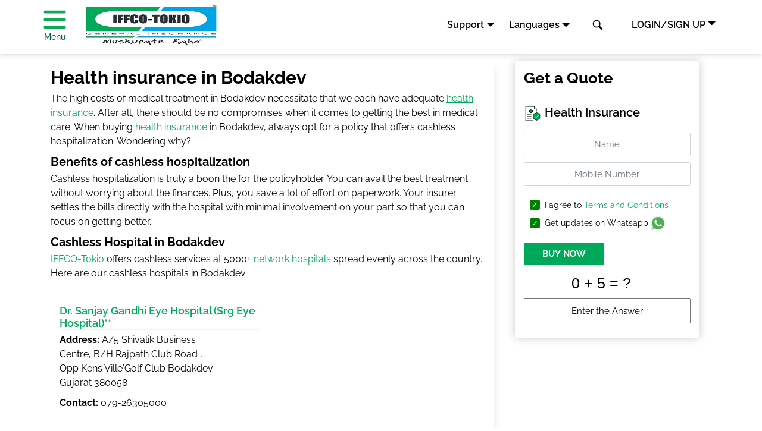

--- FILE ---
content_type: text/html; charset=UTF-8
request_url: https://www.iffcotokio.co.in/health-insurance/city/bodakdev
body_size: 30753
content:
<!doctype html>
<html lang="en">
 <head> 
  <meta charset="UTF-8"> 
  <title>Health Insurance in bodakdev: Buy Cashless Medical Insurance in bodakdev Mediclaim in bodakdev, bodakdev Health Insurance</title> 
  <meta name="description" content="Health Insurance in bodakdev: Buy best cashless mediclaim policy and get access to benefits
      like cashless hospitalization, medical expense cover and more"> 
  <meta name="keywords" content="Health Insurance in bodakdev, Cashless Hospitals in bodakdev, Mediclaim in bodakdev, bodakdev Health Insurance"> 
  <meta name="template" content="iffco-new-article-page-template"> 
  <meta http-equiv="X-UA-Compatible" content="IE=edge"> 
  <meta content="width=device-width, initial-scale=1, shrink-to-fit=no" name="viewport"> 
  <link rel="canonical" href="https://www.iffcotokio.co.in/health-insurance/city/bodakdev"> 
  <meta property="og:title" content="Health Insurance in bodakdev: Buy Cashless Medical Insurance in bodakdev"> 
  <meta property="og:description" content="Health Insurance in bodakdev: Buy best cashless mediclaim policy and get access to benefits
        like cashless hospitalization, medical expense cover and more"> 
  <meta property="og:url" content="/health-insurance/city/bodakdev"> 
  <meta property="og:image" content="/content/dam/iffcotokio/iffco-images/iffco-tokio-logo-english.svg"> 
  <!--<meta property="og:title" content="Buy Health Insurance in India - Cashless Hospitals in India" />
<meta property="og:description" content="List of IFFCO Tokio Cashless Network Hospitals: Search for a network hospital near you to avail convenient cashless hospitalization in India. " />
<meta property="og:url" content="/health-insurance/city" />
<meta property="og:image" content="/content/dam/iffcotokio/iffco-images/iffco-tokio-logo-english.svg"/>--> 
  <!--<sly data-sly-use.clientLib="/libs/granite/sightly/templates/clientlib" data-sly-call="" />--> 
  <!--<link rel="preconnect" href="https://fonts.gstatic.com/">--> 
  <!--<link href="https://fonts.googleapis.com/css?family=Raleway:400,500,600,700%7CRoboto+Slab&display=swap" rel="stylesheet">--> 
  <!--<style>@font-face{font-family:Raleway;font-style:normal;font-weight:400;font-display:swap;src:local('Raleway'),local('Raleway-Regular'),url(https://fonts.gstatic.com/s/raleway/v14/1Ptug8zYS_SKggPNyC0IT4ttDfA.woff2) format('woff2');unicode-range:U+0000-00FF,U+0131,U+0152-0153,U+02BB-02BC,U+02C6,U+02DA,U+02DC,U+2000-206F,U+2074,U+20AC,U+2122,U+2191,U+2193,U+2212,U+2215,U+FEFF,U+FFFD}@font-face{font-family:Raleway;font-style:normal;font-weight:500;font-display:swap;src:local('Raleway Medium'),local('Raleway-Medium'),url(https://fonts.gstatic.com/s/raleway/v14/1Ptrg8zYS_SKggPNwN4rWqhPANqczVsq4A.woff2) format('woff2');unicode-range:U+0100-024F,U+0259,U+1E00-1EFF,U+2020,U+20A0-20AB,U+20AD-20CF,U+2113,U+2C60-2C7F,U+A720-A7FF}@font-face{font-family:Raleway;font-style:normal;font-weight:500;font-display:swap;src:local('Raleway Medium'),local('Raleway-Medium'),url(https://fonts.gstatic.com/s/raleway/v14/1Ptrg8zYS_SKggPNwN4rWqZPANqczVs.woff2) format('woff2');unicode-range:U+0000-00FF,U+0131,U+0152-0153,U+02BB-02BC,U+02C6,U+02DA,U+02DC,U+2000-206F,U+2074,U+20AC,U+2122,U+2191,U+2193,U+2212,U+2215,U+FEFF,U+FFFD}@font-face{font-family:Raleway;font-style:normal;font-weight:600;font-display:swap;src:local('Raleway SemiBold'),local('Raleway-SemiBold'),url(https://fonts.gstatic.com/s/raleway/v14/1Ptrg8zYS_SKggPNwPIsWqhPANqczVsq4A.woff2) format('woff2');unicode-range:U+0100-024F,U+0259,U+1E00-1EFF,U+2020,U+20A0-20AB,U+20AD-20CF,U+2113,U+2C60-2C7F,U+A720-A7FF}@font-face{font-family:Raleway;font-style:normal;font-weight:600;font-display:swap;src:local('Raleway SemiBold'),local('Raleway-SemiBold'),url(https://fonts.gstatic.com/s/raleway/v14/1Ptrg8zYS_SKggPNwPIsWqZPANqczVs.woff2) format('woff2');unicode-range:U+0000-00FF,U+0131,U+0152-0153,U+02BB-02BC,U+02C6,U+02DA,U+02DC,U+2000-206F,U+2074,U+20AC,U+2122,U+2191,U+2193,U+2212,U+2215,U+FEFF,U+FFFD}@font-face{font-family:Raleway;font-style:normal;font-weight:700;font-display:swap;src:local('Raleway Bold'),local('Raleway-Bold'),url(https://fonts.gstatic.com/s/raleway/v14/1Ptrg8zYS_SKggPNwJYtWqhPANqczVsq4A.woff2) format('woff2');unicode-range:U+0100-024F,U+0259,U+1E00-1EFF,U+2020,U+20A0-20AB,U+20AD-20CF,U+2113,U+2C60-2C7F,U+A720-A7FF}@font-face{font-family:Raleway;font-style:normal;font-weight:700;font-display:swap;src:local('Raleway Bold'),local('Raleway-Bold'),url(https://fonts.gstatic.com/s/raleway/v14/1Ptrg8zYS_SKggPNwJYtWqZPANqczVs.woff2) format('woff2');unicode-range:U+0000-00FF,U+0131,U+0152-0153,U+02BB-02BC,U+02C6,U+02DA,U+02DC,U+2000-206F,U+2074,U+20AC,U+2122,U+2191,U+2193,U+2212,U+2215,U+FEFF,U+FFFD}@font-face{font-family:'Roboto Slab';font-style:normal;font-weight:400;font-display:swap;src:url(https://fonts.gstatic.com/s/robotoslab/v11/BngbUXZYTXPIvIBgJJSb6s3BzlRRfKOFbvjojISmYmRlV9Su1caiTVo.woff) format('woff');unicode-range:U+0460-052F,U+1C80-1C88,U+20B4,U+2DE0-2DFF,U+A640-A69F,U+FE2E-FE2F}@font-face{font-family:'Roboto Slab';font-style:normal;font-weight:400;font-display:swap;src:url(https://fonts.gstatic.com/s/robotoslab/v11/BngbUXZYTXPIvIBgJJSb6s3BzlRRfKOFbvjojISma2RlV9Su1caiTVo.woff) format('woff');unicode-range:U+0400-045F,U+0490-0491,U+04B0-04B1,U+2116}@font-face{font-family:'Roboto Slab';font-style:normal;font-weight:400;font-display:swap;src:url(https://fonts.gstatic.com/s/robotoslab/v11/BngbUXZYTXPIvIBgJJSb6s3BzlRRfKOFbvjojISmY2RlV9Su1caiTVo.woff) format('woff');unicode-range:U+1F00-1FFF}@font-face{font-family:'Roboto Slab';font-style:normal;font-weight:400;font-display:swap;src:url(https://fonts.gstatic.com/s/robotoslab/v11/BngbUXZYTXPIvIBgJJSb6s3BzlRRfKOFbvjojISmbGRlV9Su1caiTVo.woff) format('woff');unicode-range:U+0370-03FF}@font-face{font-family:'Roboto Slab';font-style:normal;font-weight:400;font-display:swap;src:url(https://fonts.gstatic.com/s/robotoslab/v11/BngbUXZYTXPIvIBgJJSb6s3BzlRRfKOFbvjojISmYGRlV9Su1caiTVo.woff) format('woff');unicode-range:U+0102-0103,U+0110-0111,U+0128-0129,U+0168-0169,U+01A0-01A1,U+01AF-01B0,U+1EA0-1EF9,U+20AB}@font-face{font-family:'Roboto Slab';font-style:normal;font-weight:400;font-display:swap;src:url(https://fonts.gstatic.com/s/robotoslab/v11/BngbUXZYTXPIvIBgJJSb6s3BzlRRfKOFbvjojISmYWRlV9Su1caiTVo.woff) format('woff');unicode-range:U+0100-024F,U+0259,U+1E00-1EFF,U+2020,U+20A0-20AB,U+20AD-20CF,U+2113,U+2C60-2C7F,U+A720-A7FF}@font-face{font-family:'Roboto Slab';font-style:normal;font-weight:400;font-display:swap;src:url(https://fonts.gstatic.com/s/robotoslab/v11/BngbUXZYTXPIvIBgJJSb6s3BzlRRfKOFbvjojISmb2RlV9Su1cai.woff) format('woff');unicode-range:U+0000-00FF,U+0131,U+0152-0153,U+02BB-02BC,U+02C6,U+02DA,U+02DC,U+2000-206F,U+2074,U+20AC,U+2122,U+2191,U+2193,U+2212,U+2215,U+FEFF,U+FFFD}</style>--> 
  <!-- <style>@font-face{font-family:'Raleway';src:url(/content/iffcotokio/en/resources/fonts/Raleway-Regular.woff2) format('woff2'), url(/content/iffcotokio/en/resources/fonts/Raleway-Regular.woff) format('woff');font-weight:400;font-style:normal;font-display:swap;}@font-face{font-family:'Raleway';src:url(/content/iffcotokio/en/resources/fonts/Raleway-SemiBold.woff2) format('woff2'), url(/content/iffcotokio/en/resources/fonts/Raleway-SemiBold.woff) format('woff');font-weight:600;font-style:normal;font-display:swap;}@font-face{font-family:'Raleway';src:url(/content/iffcotokio/en/resources/fonts/Raleway-Bold.woff2) format('woff2'), url(/content/iffcotokio/en/resources/fonts/Raleway-Bold.woff) format('woff');font-weight:700;font-style:normal;font-display:swap;}@font-face{font-family:'Raleway';src:url(/content/iffcotokio/en/resources/fonts/Raleway-Medium.woff2) format('woff2'), url(/content/iffcotokio/en/resources/fonts/Raleway-Medium.woff) format('woff');font-weight:500;font-style:normal;font-display:swap;}</style> --> 
  <!-- <link as='font' crossorigin='' href='/content/iffcotokio/en/resources/fonts/Raleway-Regular.woff2' rel='preload' type='font/woff2'/><link as='font' crossorigin='' href='/content/iffcotokio/en/resources/fonts/Raleway-Medium.woff2' rel='preload' type='font/woff2'/><link as='font' crossorigin='' href='/content/iffcotokio/en/resources/fonts/Raleway-SemiBold.woff2' rel='preload' type='font/woff2'/><link as='font' crossorigin='' href='/content/iffcotokio/en/resources/fonts/Raleway-Bold.woff2' rel='preload' type='font/woff2'/>
<style>@font-face{font-family:Raleway;src:url(/content/iffcotokio/en/resources/fonts/Raleway-SemiBold.woff2) format("woff2"),url(/content/iffcotokio/en/resources/fonts/Raleway-SemiBold.woff) format("woff");font-weight:600;font-style:normal;font-display:swap;unicode-range:U+0000-00FF,U+0131,U+0152-0153,U+02BB-02BC,U+02C6,U+02DA,U+02DC,U+2000-206F,U+2074,U+20AC,U+2122,U+2191,U+2193,U+2212,U+2215,U+FEFF,U+FFFD}@font-face{font-family:Raleway;src:url(/content/iffcotokio/en/resources/fonts/Raleway-Bold.woff2) format("woff2"),url(/content/iffcotokio/en/resources/fonts/Raleway-Bold.woff) format("woff");font-weight:700;font-style:normal;font-display:swap;unicode-range:U+0000-00FF,U+0131,U+0152-0153,U+02BB-02BC,U+02C6,U+02DA,U+02DC,U+2000-206F,U+2074,U+20AC,U+2122,U+2191,U+2193,U+2212,U+2215,U+FEFF,U+FFFD}@font-face{font-family:Raleway;src:url(/content/iffcotokio/en/resources/fonts/Raleway-Medium.woff2) format("woff2"),url(/content/iffcotokio/en/resources/fonts/Raleway-Medium.woff) format("woff");font-weight:500;font-style:normal;font-display:swap;unicode-range:U+0000-00FF,U+0131,U+0152-0153,U+02BB-02BC,U+02C6,U+02DA,U+02DC,U+2000-206F,U+2074,U+20AC,U+2122,U+2191,U+2193,U+2212,U+2215,U+FEFF,U+FFFD}</style> --> 
  <link as="font" crossorigin="" href="/content/iffcotokio/en/resources/fonts/Raleway-Regular.woff2" rel="preload" type="font/woff2"> 
  <link as="font" crossorigin="" href="/content/iffcotokio/en/resources/fonts/Raleway-Medium.woff2" rel="preload" type="font/woff2"> 
  <link as="font" crossorigin="" href="/content/iffcotokio/en/resources/fonts/Raleway-SemiBold.woff2" rel="preload" type="font/woff2"> 
  <link as="font" crossorigin="" href="/content/iffcotokio/en/resources/fonts/Raleway-Bold.woff2" rel="preload" type="font/woff2"> 
  <style>
    @font-face {
        font-family: 'Raleway';
        src: url(/content/iffcotokio/en/resources/fonts/Raleway-Regular.woff2) format('woff2');
        font-weight: 400;
        font-style: normal;
        font-display: swap;
    }

    @font-face {
        font-family: 'Raleway';
        src: url(/content/iffcotokio/en/resources/fonts/Raleway-Medium.woff2) format('woff2');
        font-weight: 500;
        font-style: normal;
        font-display: swap;
    }

    @font-face {
        font-family: 'Raleway';
        src: url(/content/iffcotokio/en/resources/fonts/Raleway-SemiBold.woff2) format('woff2');
        font-weight: 600;
        font-style: normal;
        font-display: swap;
    }

    @font-face {
        font-family: 'Raleway';
        src: url(/content/iffcotokio/en/resources/fonts/Raleway-Bold.woff2) format('woff2');
        font-weight: 700;
        font-style: normal;
        font-display: swap;
    }
</style> 
  <link rel="shortcut icon" href="/content/dam/iffcotokio/iffco-images/iffco-tokio-logo-english.svg" type="image/vnd.microsoft.icon"> 
  <script src="//assets.adobedtm.com/3bb43dad0ed8/6bb7e0d28bea/launch-a49dc3d74f75.min.js" async></script> 
  <script>(function(w,d,s,l,i){w[l]=w[l]||[];w[l].push({'gtm.start':
new Date().getTime(),event:'gtm.js'});var f=d.getElementsByTagName(s)[0],
j=d.createElement(s),dl=l!='dataLayer'?'&l='+l:'';j.async=true;j.src=
'https://www.googletagmanager.com/gtm.js?id='+i+dl;f.parentNode.insertBefore(j,f);
})(window,document,'script','dataLayer','GTM-K7D9Q9Q');</script> 
  <script src="https://www.google.com/recaptcha/api.js"></script> 
  <!--<link data-sly-test="false" rel="amphtml" href="/health-insurance/city/amp"/>--> 
  <link rel="stylesheet" href="/etc.clientlibs/iffcotokio/clientlibs/clientlib-dependencies.min.css" type="text/css"> 
  <link rel="stylesheet" href="/etc.clientlibs/iffcotokio/clientlibs/clientlib-article-base.min.css" type="text/css"> 
  <link rel="stylesheet" href="/etc.clientlibs/iffcotokio/clientlibs/clientlib-new-article.min.css" type="text/css"> 
 </head> 
 <body class="page basicpage"> 
  <script>
                var urlMode = "remote";
        	</script> 
  <div class="root responsivegrid"> 
   <div class="aem-Grid aem-Grid--12 aem-Grid--default--12 "> 
    <div class="responsivegrid aem-GridColumn aem-GridColumn--default--12"> 
     <div class="aem-Grid aem-Grid--12 aem-Grid--default--12 "> 
      <div class="header aem-GridColumn aem-GridColumn--default--12"> 
       <header class="fixed-top page-header" id="header"> 
        <nav class="navbar navbar-expand-md navbar-light bg-lightn top-navbar"> 
         <div class="container-fluid justify-content-around align-items-center pt-3 py-md-0"> <a class="navbar-brand menu_btn mr-5" href="#"> 
           <!--<svg class="icon hamburger">
                <use href="/content/dam/iffcotokio/iffco-images/sprite-sheet.svg#hamburger"></use>
            </svg>--> <img class="lozad hamburger" src="/content/dam/iffcotokio/iffco-images/fluid-loader.svg" data-src="/content/dam/iffcotokio/iffco-images/green-hamburger.svg" alt="navigation"> <p>Menu</p> </a> <a class="logo d-flex align-items-center" href="/"> <img width="118px" height="66px" alt="IFFCO-Tokio General Insurance Logo" class="lozad mt-0" src="/content/dam/iffcotokio/iffco-images/fluid-loader.svg" data-src="/content/dam/iffcotokio/iffco-images/logo.jpg"></a> <a class="d-block d-md-none" data-toggle="dropdown" href="#" id="mlanguage" aria-label="language" role="button"> 
           <svg class="icon language"> <use xlink:href="/content/dam/iffcotokio/iffco-images/sprite-sheet.svg#language"></use> 
           </svg> 
           <svg class="icon caret-down"> <use xlink:href="/content/dam/iffcotokio/iffco-images/sprite-sheet.svg#caret-down"></use> 
           </svg> </a> 
          <div aria-labelledby="mlanguage" class="dropdown-menu language-list"> <a class="dropdown-item " href="/"> 
            <svg class="icon tick"> <use xlink:href="/content/dam/iffcotokio/iffco-images/sprite-sheet.svg#tick"> 
             </use> 
            </svg> English </a> <a class="dropdown-item " href="/hindi"> 
            <svg class="icon tick"> <use xlink:href="/content/dam/iffcotokio/iffco-images/sprite-sheet.svg#tick"> 
             </use> 
            </svg> Hindi </a> <a class="dropdown-item " href="/marathi"> 
            <svg class="icon tick"> <use xlink:href="/content/dam/iffcotokio/iffco-images/sprite-sheet.svg#tick"> 
             </use> 
            </svg> Marathi </a> <a class="dropdown-item " href="/gujarati"> 
            <svg class="icon tick"> <use xlink:href="/content/dam/iffcotokio/iffco-images/sprite-sheet.svg#tick"> 
             </use> 
            </svg> Gujarati </a> <a class="dropdown-item " href="/punjabi"> 
            <svg class="icon tick"> <use xlink:href="/content/dam/iffcotokio/iffco-images/sprite-sheet.svg#tick"> 
             </use> 
            </svg> Punjabi </a> <a class="dropdown-item " href="/malayalam"> 
            <svg class="icon tick"> <use xlink:href="/content/dam/iffcotokio/iffco-images/sprite-sheet.svg#tick"> 
             </use> 
            </svg> Malayalam </a> <a class="dropdown-item " href="/tamil"> 
            <svg class="icon tick"> <use xlink:href="/content/dam/iffcotokio/iffco-images/sprite-sheet.svg#tick"> 
             </use> 
            </svg> Tamil </a> <a class="dropdown-item " href="/bengali"> 
            <svg class="icon tick"> <use xlink:href="/content/dam/iffcotokio/iffco-images/sprite-sheet.svg#tick"> 
             </use> 
            </svg> Bengali </a> <a class="dropdown-item " href="/kannada"> 
            <svg class="icon tick"> <use xlink:href="/content/dam/iffcotokio/iffco-images/sprite-sheet.svg#tick"> 
             </use> 
            </svg> Kannada </a> <a class="dropdown-item " href="/assamese"> 
            <svg class="icon tick"> <use xlink:href="/content/dam/iffcotokio/iffco-images/sprite-sheet.svg#tick"> 
             </use> 
            </svg> Assamese </a> <a class="dropdown-item " href="/telugu"> 
            <svg class="icon tick"> <use xlink:href="/content/dam/iffcotokio/iffco-images/sprite-sheet.svg#tick"> 
             </use> 
            </svg> Telugu </a> <a class="dropdown-item " href="/oriya"> 
            <svg class="icon tick"> <use xlink:href="/content/dam/iffcotokio/iffco-images/sprite-sheet.svg#tick"> 
             </use> 
            </svg> Oriya </a> 
          </div> 
          <div class="navbar-collapse position-relative mt-3 mt-md-0 mr-0 mr-md-5" id="navbarCollapse"> 
           <ul class="navbar-nav"> 
            <!-- <li class="nav-item phone">
                        <a class="nav-link" href="#"><svg class="icon call">
                                <use xlink:href="/content/dam/iffcotokio/iffco-images/sprite-sheet.svg#call"></use>
                            </svg> 1800-103-5499<span class="time"> (8.00 AM to 10.00 PM)</span></a>
                    </li> --> 
            <!-- suppoert --> 
            <li class=" support nav-item pr-4"> <a class="nav-link dropdown-toggle" data-toggle="dropdown" href="#" id="support" role="button">Support</a> 
             <div aria-labelledby="support" class="support-dropdown-menu dropdown-menu support-item-list"> <a class="nav-link" href="/contact-us/customer-services/service-page/service-requests"> 
               <svg class="icon call"> <use xlink:href="/content/dam/iffcotokio/iffco-images/sprite-sheet.svg#policy-copy"> 
                </use> 
               </svg>Policy Copy</a> <a class="nav-link" href="/contact-us/customer-services/service-page/service-requests"> 
               <svg class="icon call"> <use xlink:href="/content/dam/iffcotokio/iffco-images/sprite-sheet.svg#service-req"> 
                </use> 
               </svg>Service Request</a> <a class="nav-link" href="/contact-us"> 
               <svg class="icon call"> <use xlink:href="/content/dam/iffcotokio/iffco-images/sprite-sheet.svg#locators"> 
                </use> 
               </svg>Locators</a> <a class="nav-link" href="/claims"> 
               <svg class="icon call"> <use xlink:href="/content/dam/iffcotokio/iffco-images/sprite-sheet.svg#pdf"> 
                </use> 
               </svg>Claims</a> <a class="nav-link" href="/claims/register-a-claim"> 
               <svg class="icon call"> <use xlink:href="/content/dam/iffcotokio/iffco-images/sprite-sheet.svg#pdf"> 
                </use> 
               </svg>Register Claim </a> <a class="nav-link" href="/claims/claim-status"> 
               <svg class="icon call"> <use xlink:href="/content/dam/iffcotokio/iffco-images/sprite-sheet.svg#pdf"> 
                </use> 
               </svg>Claim Status</a> <a class="nav-link" href="tel:1800-103-5499"> 
               <svg class="icon call"> <use xlink:href="/content/dam/iffcotokio/iffco-images/sprite-sheet.svg#call"> 
                </use> 
               </svg>Toll free: 1800-103-5499</a> <a class="nav-link" href="mailto:support@iffcotokio.co.in"> 
               <svg class="icon call"> <use xlink:href="/content/dam/iffcotokio/iffco-images/sprite-sheet.svg#mail"> 
                </use> 
               </svg>Email: support@iffcotokio.co.in</a> <a class="nav-link" href="https://api.whatsapp.com/send?l=en&amp;text=Hi&amp;phone=917993407777"> <img style="width:19px;" class="lozad" src="/content/dam/iffcotokio/iffco-images/whatsapp.svg" data-src="/content/dam/iffcotokio/iffco-images/whatsapp.svg" alt="whatsapp" data-loaded="true"> Say Hi to IRA: 7993407777</a> 
              <!-- /* <a class="nav-link" href="#"><svg class="icon call">
                                    <use xlink:href="/content/dam/iffcotokio/iffco-images/sprite-sheet.svg#call"></use>
                                </svg>Toll free: 1800-103-5499<span class="time"> (8.00 AM to 10.00 PM)</span></a>

                            <a class="nav-link" href="tel:7993407777">
                                <img style="width:19px;" class="lozad"
                                    src="/content/dam/iffcotokio/iffco-images/whatsapp.svg"
                                    data-src="/content/dam/iffcotokio/iffco-images/whatsapp.svg" alt="whatsapp icon"
                                    data-loaded="true">
                                <span>Say Hi to IRA: 7993407777</a> */--> 
             </div> </li> 
            <!-- end support --> 
            <li class="nav-item dropdown pr-5 mr-5"> <a class="nav-link dropdown-toggle" data-toggle="dropdown" href="#" id="language" role="button">Languages</a> 
             <div aria-labelledby="language" class="dropdown-menu language-list"> <a class="dropdown-item page-language" href="/"> 
               <svg class="icon tick"> <use xlink:href="/content/dam/iffcotokio/iffco-images/sprite-sheet.svg#tick"> 
                </use> 
               </svg> English </a> <a class="dropdown-item page-language" href="/hindi"> 
               <svg class="icon tick"> <use xlink:href="/content/dam/iffcotokio/iffco-images/sprite-sheet.svg#tick"> 
                </use> 
               </svg> Hindi </a> <a class="dropdown-item page-language" href="/marathi"> 
               <svg class="icon tick"> <use xlink:href="/content/dam/iffcotokio/iffco-images/sprite-sheet.svg#tick"> 
                </use> 
               </svg> Marathi </a> <a class="dropdown-item page-language" href="/gujarati"> 
               <svg class="icon tick"> <use xlink:href="/content/dam/iffcotokio/iffco-images/sprite-sheet.svg#tick"> 
                </use> 
               </svg> Gujarati </a> <a class="dropdown-item page-language" href="/punjabi"> 
               <svg class="icon tick"> <use xlink:href="/content/dam/iffcotokio/iffco-images/sprite-sheet.svg#tick"> 
                </use> 
               </svg> Punjabi </a> <a class="dropdown-item page-language" href="/malayalam"> 
               <svg class="icon tick"> <use xlink:href="/content/dam/iffcotokio/iffco-images/sprite-sheet.svg#tick"> 
                </use> 
               </svg> Malayalam </a> <a class="dropdown-item page-language" href="/tamil"> 
               <svg class="icon tick"> <use xlink:href="/content/dam/iffcotokio/iffco-images/sprite-sheet.svg#tick"> 
                </use> 
               </svg> Tamil </a> <a class="dropdown-item page-language" href="/bengali"> 
               <svg class="icon tick"> <use xlink:href="/content/dam/iffcotokio/iffco-images/sprite-sheet.svg#tick"> 
                </use> 
               </svg> Bengali </a> <a class="dropdown-item page-language" href="/kannada"> 
               <svg class="icon tick"> <use xlink:href="/content/dam/iffcotokio/iffco-images/sprite-sheet.svg#tick"> 
                </use> 
               </svg> Kannada </a> <a class="dropdown-item page-language" href="/assamese"> 
               <svg class="icon tick"> <use xlink:href="/content/dam/iffcotokio/iffco-images/sprite-sheet.svg#tick"> 
                </use> 
               </svg> Assamese </a> <a class="dropdown-item page-language" href="/telugu"> 
               <svg class="icon tick"> <use xlink:href="/content/dam/iffcotokio/iffco-images/sprite-sheet.svg#tick"> 
                </use> 
               </svg> Telugu </a> <a class="dropdown-item page-language" href="/oriya"> 
               <svg class="icon tick"> <use xlink:href="/content/dam/iffcotokio/iffco-images/sprite-sheet.svg#tick"> 
                </use> 
               </svg> Oriya </a> 
             </div> </li> 
            <li class="nav-item position-relative"> 
             <div class="dropdown mlogin"> <a class="d-block d-md-none " aria-label="logindropdown" role="button" id="logindropdown" aria-haspopup="true" aria-expanded="false" data-toggle="dropdown">
               <svg class="icon profile"> <use xlink:href="/content/dam/iffcotokio/iffco-images/sprite-sheet.svg#profile"> 
                </use> 
               </svg></a> 
              <div class="dropdown-menu mlogin-dropdown" aria-labelledby="mlogindropdown"> <a class="dropdown-item login-option" href="/portal/login?zQ=ZFhObGNsUjVjR1U5VlZORlVnPT0=">Customer Login</a> <a class="dropdown-item login-option" href="/portal/login?zQ=ZFhObGNsUjVjR1U5UVVkRlRsUT0=">Agent Login</a> <a class="dropdown-item login-option" href="/portal/login?zQ=ZFhObGNsUjVjR1U5UTA5U1VFOVNRVlJG">Corporate Login</a> <a class="dropdown-item login-option" href="/portal/login?zQ=ZFhObGNsUjVjR1U5UkVWQlRFVlM=">Dealer Login</a> <a class="dropdown-item login-option" href="/portal/login?zQ=ZFhObGNsUjVjR1U5UmtGRFNVeEpWRms9">Facility/Workshop Login</a> <a class="dropdown-item login-option" href="/portal/login?zQ=ZFhObGNsUjVjR1U5VTBGTlUxVk9Sdz09">Samsung Login</a> 
              </div> 
             </div> </li> 
           </ul> 
           <form autocomplete="off" class="searchbar" method="post" action="/content/iffcotokio/search.json"> 
            <input type="hidden" name="resultsOffset" value="0"> 
            <input aria-label="Search" name="searchTerm" class="search_input" placeholder="Enter your Keyword for Search" type="search"> 
            <ul class="dropdown-page-links"> 
            </ul> <button type="button"> 
             <!--<svg class="icon search_icon">
            <use xlink:href="/content/dam/iffcotokio/iffco-images/sprite-sheet.svg#search"></use>
        </svg>--> <img class="lozad icon search_icon" src="/content/dam/iffcotokio/iffco-images/fluid-loader.svg" data-src="/content/dam/iffcotokio/iffco-images/search.svg" alt="search"> </button> 
           </form> 
          </div> 
          <!-- /* login dropdown  */--> 
          <div class="btn dropdown login"> <a href="#" class=" dropdown-toggle" aria-label="logindropdown" role="button" id="logindropdown" aria-haspopup="true" aria-expanded="false" data-toggle="dropdown"> LOGIN/SIGN UP</a> 
           <div class="dropdown-menu login-dropdown" aria-labelledby="logindropdown"> <a class="dropdown-item login-option" href="/portal/login?zQ=ZFhObGNsUjVjR1U5VlZORlVnPT0=">Customer Login</a> <a class="dropdown-item login-option" href="/portal/login?zQ=ZFhObGNsUjVjR1U5UVVkRlRsUT0=">Agent Login</a> <a class="dropdown-item login-option" href="/portal/login?zQ=ZFhObGNsUjVjR1U5UTA5U1VFOVNRVlJG">Corporate Login</a> <a class="dropdown-item login-option" href="/portal/login?zQ=ZFhObGNsUjVjR1U5UkVWQlRFVlM=">Dealer Login</a> <a class="dropdown-item login-option" href="/portal/login?zQ=ZFhObGNsUjVjR1U5UmtGRFNVeEpWRms9">Facility/Workshop Login</a> <a class="dropdown-item login-option" href="/portal/login?zQ=ZFhObGNsUjVjR1U5VTBGTlUxVk9Sdz09">Samsung Login</a> 
           </div> 
          </div> <a href="#" id="get_quote" class="btn btn-primary d-none ml-3"> View Prices</a> 
         </div> 
        </nav> 
       </header> 
       <div class="left-navigation"> 
        <div class="navbar"> <span class="navbar-brand logo"> <a href="/"> <img alt="Iffco Tokio Logo English" width="118px" height="66px" class="lozad" src="/content/dam/iffcotokio/iffco-images/fluid-loader.svg" data-src="/content/dam/iffcotokio/iffco-images/logo.jpg"> </a> <span class="close_btn">
           <svg class="icon"> <use xlink:href="/content/dam/iffcotokio/iffco-images/sprite-sheet.svg#close"></use> 
           </svg></span> </span> 
         <div class="clearfix"></div> 
         <ul class="nav navbar-nav"> 
          <li class="nav-item dropdown"> <a class="nav-link dropdown-toggle wrap color-highlit" href="/motor-insurance" role="button" aria-haspopup="true" aria-expanded="true"> 
            <svg class="icon car"> <use xlink:href="/content/dam/iffcotokio/iffco-images/sprite-sheet.svg#car"> 
             </use> 
            </svg> Motor Insurance 
            <!-- Motor Insurance--> </a> 
           <div class="down-arrow"> 
            <!-- <img class="drop-down-img"
                                            src="/content/dam/iffcotokio/iffco-images/down-arrow.svg"
                                            alt="drop-down-arrow" /> --> 
           </div> 
           <div class="dropdown-menu"> 
            <!-- data-sly-test.abc="Car Insurance" --> <a class="dropdown-item wrap" href="/motor-insurance/car-insurance"> 
             <!-- Car Insurance --> Car Insurance </a> 
            <!-- data-sly-test.abc="Two Wheeler Insurance" --> <a class="dropdown-item wrap" href="/motor-insurance/two-wheeler-insurance"> 
             <!-- Two Wheeler Insurance --> Two Wheeler Insurance </a> 
            <!-- data-sly-test.abc="Commercial Vehicle Insurance" --> <a class="dropdown-item wrap" href="/motor-insurance/commercial-vehicle-insurance"> 
             <!-- Commercial Vehicle Insurance --> Commercial Vehicle Insurance </a> 
            <!-- data-sly-test.abc="Taxi/Cab Insurance" --> <a class="dropdown-item wrap" href="/motor-insurance/commercial-vehicle-insurance/commercial-taxi-insurance"> 
             <!-- Taxi/Cab Insurance --> Taxi/Cab Insurance </a> 
            <!-- data-sly-test.abc="Third Party Insurance" --> <a class="dropdown-item wrap" href="/motor-insurance/third-party-insurance"> 
             <!-- Third Party Insurance --> Third Party Insurance </a> 
            <!-- data-sly-test.abc="Tractor Insurance" --> <a class="dropdown-item wrap" href="/micro-rural-insurance/tractor-insurance"> 
             <!-- Tractor Insurance --> Tractor Insurance </a> 
           </div> </li> 
          <li class="nav-item dropdown"> <a class="nav-link dropdown-toggle wrap color-highlit" href="/health-insurance" role="button" aria-haspopup="true" aria-expanded="true"> 
            <svg class="icon health"> <use xlink:href="/content/dam/iffcotokio/iffco-images/sprite-sheet.svg#health"> 
             </use> 
            </svg> Health Insurance 
            <!-- Health Insurance--> </a> 
           <div class="down-arrow"> 
            <!-- <img class="drop-down-img"
                                            src="/content/dam/iffcotokio/iffco-images/down-arrow.svg"
                                            alt="drop-down-arrow" /> --> 
           </div> 
           <div class="dropdown-menu"> 
            <!-- data-sly-test.abc="Family Health Insurance" --> <a class="dropdown-item wrap" href="/health-insurance/family-health-insurance"> 
             <!-- Family Health Insurance --> Family Health Insurance </a> 
            <!-- data-sly-test.abc="Individual Health Insurance" --> <a class="dropdown-item wrap" href="/health-insurance/individual-health-insurance"> 
             <!-- Individual Health Insurance --> Individual Health Insurance </a> 
            <!-- data-sly-test.abc="Essential Health Protector" --> <a class="dropdown-item wrap" href="/health-insurance/essential-health-insurance"> 
             <!-- Essential Health Protector --> Essential Health Protector </a> 
            <!-- data-sly-test.abc="1 Crore Health insurance" --> <a class="dropdown-item wrap" href="/health-insurance/super-top-up-health-insurance"> 
             <!-- 1 Crore Health insurance --> 1 Crore Health insurance </a> 
            <!-- data-sly-test.abc="Top-Up Policy" --> <a class="dropdown-item wrap" href="/health-insurance/health-protector-assure"> 
             <!-- Top-Up Policy --> Top-Up Policy </a> 
            <!-- data-sly-test.abc="Personal Accident (PA)" --> <a class="dropdown-item wrap" href="/health-insurance/individual-personal-accident-policy"> 
             <!-- Personal Accident (PA) --> Personal Accident (PA) </a> 
            <!-- data-sly-test.abc="Personal Accident Grand" --> <a class="dropdown-item wrap" href="/health-insurance/individual-personal-accident-grand"> 
             <!-- Personal Accident Grand --> Personal Accident Grand </a> 
            <!-- data-sly-test.abc="Accidental Hospitalization" --> <a class="dropdown-item wrap" href="/health-insurance/accidental-hospitalization"> 
             <!-- Accidental Hospitalization --> Accidental Hospitalization </a> 
            <!-- data-sly-test.abc="Critical Illness Policy" --> <a class="dropdown-item wrap" href="/health-insurance/critical-illness-insurance"> 
             <!-- Critical Illness Policy --> Critical Illness Policy </a> 
           </div> </li> 
          <li class="nav-item dropdown"> <a class="nav-link dropdown-toggle wrap color-highlit" href="/business-products" role="button" aria-haspopup="true" aria-expanded="true"> 
            <svg class="icon personal-ins"> <use xlink:href="/content/dam/iffcotokio/iffco-images/sprite-sheet.svg#personal-ins"> 
             </use> 
            </svg> Business Insurance 
            <!-- Business Insurance--> </a> 
           <div class="down-arrow"> 
            <!-- <img class="drop-down-img"
                                            src="/content/dam/iffcotokio/iffco-images/down-arrow.svg"
                                            alt="drop-down-arrow" /> --> 
           </div> 
           <div class="dropdown-menu"> 
            <!-- data-sly-test.abc="Workmen&#39;s Compensation" --> <a class="dropdown-item wrap" href="/business-products/workmens-compensation"> 
             <!-- Workmen&#39;s Compensation --> Workmen's Compensation </a> 
            <!-- data-sly-test.abc="Marine Cargo insurance" --> <a class="dropdown-item wrap" href="/business-products/marine-insurance/marine-cargo-insurance"> 
             <!-- Marine Cargo insurance --> Marine Cargo insurance </a> 
            <!-- data-sly-test.abc=" Individual D &amp; O Insurance" --> <a class="dropdown-item wrap" href="/business-products/liability-insurance/directors-officers-liability-insurance"> 
             <!--  Individual D &amp; O Insurance --> Individual D &amp; O Insurance </a> 
            <!-- data-sly-test.abc="Shop &amp; Trade Insurance" --> <a class="dropdown-item wrap" href="/trade-insurance"> 
             <!-- Shop &amp; Trade Insurance --> Shop &amp; Trade Insurance </a> 
           </div> </li> 
          <li class="nav-item dropdown"> <a class="nav-link dropdown-toggle wrap color-highlit" href="/other-insurance" role="button" aria-haspopup="true" aria-expanded="true"> 
            <svg class="icon home"> <use xlink:href="/content/dam/iffcotokio/iffco-images/sprite-sheet.svg#home"> 
             </use> 
            </svg> Other Insurance 
            <!-- Other Insurance--> </a> 
           <div class="down-arrow"> 
            <!-- <img class="drop-down-img"
                                            src="/content/dam/iffcotokio/iffco-images/down-arrow.svg"
                                            alt="drop-down-arrow" /> --> 
           </div> 
           <div class="dropdown-menu"> 
            <!-- data-sly-test.abc="Travel Insurance" --> <a class="dropdown-item wrap" href="/travel-insurance"> 
             <!-- Travel Insurance --> Travel Insurance </a> 
            <!-- data-sly-test.abc="Home Insurance " --> <a class="dropdown-item wrap" href="/home-insurance/all-in-one-home-protector-policy"> 
             <!-- Home Insurance  --> Home Insurance </a> 
            <!-- data-sly-test.abc="Bank Locker Policy" --> <a class="dropdown-item wrap" href="/other-insurance/bank-locker-policy"> 
             <!-- Bank Locker Policy --> Bank Locker Policy </a> 
            <!-- data-sly-test.abc="Micro &amp; Rural Insurance" --> <a class="dropdown-item wrap" href="/micro-rural-insurance"> 
             <!-- Micro &amp; Rural Insurance --> Micro &amp; Rural Insurance </a> 
           </div> </li> 
          <li> <a href="/renew-policy"> 
            <svg class="icon renewal"> <use xlink:href="/content/dam/iffcotokio/iffco-images/sprite-sheet.svg#renewal"> 
             </use> 
            </svg> Renewal 
            <!-- Renewal --> </a> </li> 
          <li> <a href="/claims"> 
            <svg class="icon claim"> <use xlink:href="/content/dam/iffcotokio/iffco-images/sprite-sheet.svg#claim"> 
             </use> 
            </svg> Claim 
            <!-- Claim --> </a> </li> 
          <li> <a href="/contact-us/customer-services"> 
            <svg class="icon support"> <use xlink:href="/content/dam/iffcotokio/iffco-images/sprite-sheet.svg#support"> 
             </use> 
            </svg> Support 
            <!-- Support --> </a> </li> 
         </ul> 
         <div class="app-links text-center"> 
          <h5 class="text-uppercase"> Download Our App: 
           <!--Download Our App--> </h5> 
          <ul class="list-inline app-store-list mt-3 mb-0 text-center"> 
           <li class="list-inline-item"><a target="_blank" href="https://apps.apple.com/in/app/iffco-tokio-customer/id1346469176?ls=1"> <img src="/content/dam/iffcotokio/iffco-images/fluid-loader.svg" class="lozad" data-src="/content/dam/iffcotokio/iffco-images/app-store_logo.svg" alt="apple_store" data-analytics-ios="hamburger"></a> </li> 
           <li class="list-inline-item"><a target="_blank" href="https://play.google.com/store/apps/details?id=com.iffcotokio.CustomerApp"> <img src="/content/dam/iffcotokio/iffco-images/fluid-loader.svg" class="lozad" data-src="/content/dam/iffcotokio/iffco-images/g-play_logo.svg" alt="google_store" data-analytics-android="hamburger"></a> </li> 
          </ul> 
         </div> 
        </div> 
       </div> 
      </div> 
     </div>
    </div> 
   </div> 
  </div> 
  <div class="responsivegrid aem-GridColumn aem-GridColumn--default--12"> 
   <div class="aem-Grid aem-Grid--12 aem-Grid--default--12 "> 
    <div class="columngrid aem-GridColumn aem-GridColumn--default--12">
     <div class="main-container"> 
      <!-- ======= breadcrumb  ==========--> 
      <!-- ======= breadcrumb  ==========--> 
      <div> 
       <div class="border-bottom d-none d-md-block"> 
        <div class="container-fluid"> 
         <ul class="breadcrumb pt-4 pb-3" itemscope itemtype="http://schema.org/BreadcrumbList"> 
          <li itemprop="itemListElement" itemscope itemtype="http://schema.org/ListItem"> <a itemprop="item" href="/"> <span itemprop="name">Home</span> </a> 
           <meta itemprop="position" content="1"> </li> 
          <li itemprop="itemListElement" itemscope itemtype="http://schema.org/ListItem"> <a itemprop="item" href="/health-insurance"> <span itemprop="name">Health Insurance</span> </a> 
           <meta itemprop="position" content="2"> </li> 
          <li itemprop="itemListElement" itemscope itemtype="http://schema.org/ListItem"> <a itemprop="item" href="/health-insurance/city"> <span itemprop="name">City</span> </a> 
           <meta itemprop="position" content="3"> </li> 
          <li itemprop="itemListElement" itemscope itemtype="http://schema.org/ListItem" class="active"> <a itemprop="item" href="/health-insurance/city"> <span itemprop="name">Bodakdev</span> </a> 
           <meta itemprop="position" content="4"> </li> 
         </ul> 
        </div> 
       </div> 
      </div> 
      <!-- ======= breadcrumb  ==========--> 
      <!-- ======= breadcrumb  ==========--> 
      <div class="container-fluid mt-4 mb-0 my-md-5 "> 
       <div class="row"> 
        <!-- ========== Left container for BOD ========== --> 
        <div class="col-12 col-md-8 right-shadow"> 
         <div class="aem-Grid aem-Grid--12 aem-Grid--default--12 "> 
          <div class="locatorlist aem-GridColumn aem-GridColumn--default--12"> 
           <div class="pb-5 locator"> 
            <div>
             <h1>Health insurance in Bodakdev</h1> 
             <p>The high costs of medical treatment in Bodakdev necessitate that we each have adequate <a href="/health-insurance">health insurance</a>. After all, there should be no compromises when it comes to getting the best in medical care. When buying <a href="/health-insurance">health insurance</a> in Bodakdev, always opt for a policy that offers cashless hospitalization. Wondering why?</p> 
             <h2><b>Benefits of cashless hospitalization</b></h2> 
             <p>Cashless hospitalization is truly a boon the for the policyholder. You can avail the best treatment without worrying about the finances. Plus, you save a lot of effort on paperwork. Your insurer settles the bills directly with the hospital with minimal involvement on your part so that you can focus on getting better.</p> 
             <h2><b>Cashless Hospital in Bodakdev</b></h2> 
             <p><a href="/">IFFCO-Tokio</a> offers cashless services at 5000+ <a href="/health-insurance/city">network hospitals</a> spread evenly across the country. Here are our cashless hospitals in Bodakdev.</p> 
            </div> 
           </div> 
           <div id="listWidget" class="container-fluid" data-pagination data-pageitems="10"> 
            <div class="list-of-hospital row"> 
             <div class="col-12 col-md-6 pb-4"> 
              <address> <h4>Dr. Sanjay Gandhi Eye Hospital (Srg Eye Hospital)**</h4> </address> 
              <p><b>Address: </b>A/5 Shivalik Business Centre, B/H Rajpath Club Road , Opp Kens Ville'Golf Club Bodakdev Gujarat 380058 </p> 
              <p><b>Contact: </b> 079-26305000 </p> 
             </div> 
            </div> 
            <ul class="pagination mt-5 mb-5 justify-content-center w-240px"> 
             <li class="page-item nav-arrow prev"> <a class="page-link" href="#"> 
               <svg class="icon chevron-left"> <use xlink:href="/content/dam/iffcotokio/iffco-images/sprite-sheet.svg#chevron-left"></use> 
               </svg> </a> </li> 
             <div class="page-number full-width"> 
             </div> 
             <li class="page-item nav-arrow next"> <a class="page-link" href="#"> 
               <svg class="icon chevron-right"> <use xlink:href="/content/dam/iffcotokio/iffco-images/sprite-sheet.svg#chevron-right"></use> 
               </svg> </a> </li> 
            </ul> 
           </div> 
           <div class="pb-5 locator"> 
            <h2 class="pt-5 pt-sm-3 locator-title">Health Insurance in India</h2> 
            <div> 
             <h2>Find your nearest Cashless Network Hospitals</h2> 
             <p>IFFCO-Tokio offers cashless services at 7000+ network hospitals spread evenly across the country. Here are our cashless network hospitals list</p> 
            </div> 
           </div> 
           <div class="justify-content-center" data-pagination data-pageitems="52"> 
            <div class="tables"> 
             <div class="table-item"> 
              <p> <a class="city" href="/health-insurance/city/abohar">Abohar</a> </p> 
             </div> 
             <div class="table-item"> 
              <p> <a class="city" href="/health-insurance/city/adajan">Adajan</a> </p> 
             </div> 
             <div class="table-item"> 
              <p> <a class="city" href="/health-insurance/city/adilabad">Adilabad</a> </p> 
             </div> 
             <div class="table-item"> 
              <p> <a class="city" href="/health-insurance/city/adimali">Adimali</a> </p> 
             </div> 
             <div class="table-item"> 
              <p> <a class="city" href="/health-insurance/city/adipur">Adipur</a> </p> 
             </div> 
             <div class="table-item"> 
              <p> <a class="city" href="/health-insurance/city/adoor">Adoor</a> </p> 
             </div> 
             <div class="table-item"> 
              <p> <a class="city" href="/health-insurance/city/agartala">Agartala</a> </p> 
             </div> 
             <div class="table-item"> 
              <p> <a class="city" href="/health-insurance/city/agra">Agra</a> </p> 
             </div> 
             <div class="table-item"> 
              <p> <a class="city" href="/health-insurance/city/agroha">Agroha</a> </p> 
             </div> 
             <div class="table-item"> 
              <p> <a class="city" href="/health-insurance/city/ahmedabad">Ahmedabad</a> </p> 
             </div> 
             <div class="table-item"> 
              <p> <a class="city" href="/health-insurance/city/ahmedgarh">Ahmedgarh</a> </p> 
             </div> 
             <div class="table-item"> 
              <p> <a class="city" href="/health-insurance/city/ahmednagar">Ahmednagar</a> </p> 
             </div> 
             <div class="table-item"> 
              <p> <a class="city" href="/health-insurance/city/ahmedpur">Ahmedpur</a> </p> 
             </div> 
             <div class="table-item"> 
              <p> <a class="city" href="/health-insurance/city/aizawal">Aizawal</a> </p> 
             </div> 
             <div class="table-item"> 
              <p> <a class="city" href="/health-insurance/city/ajmer">Ajmer</a> </p> 
             </div> 
             <div class="table-item"> 
              <p> <a class="city" href="/health-insurance/city/akbarnagar">Akbarnagar</a> </p> 
             </div> 
             <div class="table-item"> 
              <p> <a class="city" href="/health-insurance/city/akluj">Akluj</a> </p> 
             </div> 
             <div class="table-item"> 
              <p> <a class="city" href="/health-insurance/city/akola">Akola</a> </p> 
             </div> 
             <div class="table-item"> 
              <p> <a class="city" href="/health-insurance/city/akurdi">Akurdi</a> </p> 
             </div> 
             <div class="table-item"> 
              <p> <a class="city" href="/health-insurance/city/alandi-pune">Alandi pune</a> </p> 
             </div> 
             <div class="table-item"> 
              <p> <a class="city" href="/health-insurance/city/alappuzha">Alappuzha</a> </p> 
             </div> 
             <div class="table-item"> 
              <p> <a class="city" href="/health-insurance/city/alathur">Alathur</a> </p> 
             </div> 
             <div class="table-item"> 
              <p> <a class="city" href="/health-insurance/city/alibag">Alibag</a> </p> 
             </div> 
             <div class="table-item"> 
              <p> <a class="city" href="/health-insurance/city/aligarh">Aligarh</a> </p> 
             </div> 
             <div class="table-item"> 
              <p> <a class="city" href="/health-insurance/city/alipurduar">Alipurduar</a> </p> 
             </div> 
             <div class="table-item"> 
              <p> <a class="city" href="/health-insurance/city/almora">Almora</a> </p> 
             </div> 
             <div class="table-item"> 
              <p> <a class="city" href="/health-insurance/city/aluva">Aluva</a> </p> 
             </div> 
             <div class="table-item"> 
              <p> <a class="city" href="/health-insurance/city/alwar">Alwar</a> </p> 
             </div> 
             <div class="table-item"> 
              <p> <a class="city" href="/health-insurance/city/amalapuram">Amalapuram</a> </p> 
             </div> 
             <div class="table-item"> 
              <p> <a class="city" href="/health-insurance/city/amalner">Amalner</a> </p> 
             </div> 
             <div class="table-item"> 
              <p> <a class="city" href="/health-insurance/city/ambala">Ambala</a> </p> 
             </div> 
             <div class="table-item"> 
              <p> <a class="city" href="/health-insurance/city/ambernath">Ambernath</a> </p> 
             </div> 
             <div class="table-item"> 
              <p> <a class="city" href="/health-insurance/city/ambikapur">Ambikapur</a> </p> 
             </div> 
             <div class="table-item"> 
              <p> <a class="city" href="/health-insurance/city/ambur">Ambur</a> </p> 
             </div> 
             <div class="table-item"> 
              <p> <a class="city" href="/health-insurance/city/ameerpet">Ameerpet</a> </p> 
             </div> 
             <div class="table-item"> 
              <p> <a class="city" href="/health-insurance/city/amravati">Amravati</a> </p> 
             </div> 
             <div class="table-item"> 
              <p> <a class="city" href="/health-insurance/city/amritsar">Amritsar</a> </p> 
             </div> 
             <div class="table-item"> 
              <p> <a class="city" href="/health-insurance/city/amroha">Amroha</a> </p> 
             </div> 
             <div class="table-item"> 
              <p> <a class="city" href="/health-insurance/city/amroli">Amroli</a> </p> 
             </div> 
             <div class="table-item"> 
              <p> <a class="city" href="/health-insurance/city/anagamaly">Anagamaly</a> </p> 
             </div> 
             <div class="table-item"> 
              <p> <a class="city" href="/health-insurance/city/anakapalli">Anakapalli</a> </p> 
             </div> 
             <div class="table-item"> 
              <p> <a class="city" href="/health-insurance/city/anand">Anand</a> </p> 
             </div> 
             <div class="table-item"> 
              <p> <a class="city" href="/health-insurance/city/anandpur-sahib">Anandpur sahib</a> </p> 
             </div> 
             <div class="table-item"> 
              <p> <a class="city" href="/health-insurance/city/anantapur">Anantapur</a> </p> 
             </div> 
             <div class="table-item"> 
              <p> <a class="city" href="/health-insurance/city/ananthapuramu">Ananthapuramu</a> </p> 
             </div> 
             <div class="table-item"> 
              <p> <a class="city" href="/health-insurance/city/anchal">Anchal</a> </p> 
             </div> 
             <div class="table-item"> 
              <p> <a class="city" href="/health-insurance/city/andheri">Andheri</a> </p> 
             </div> 
             <div class="table-item"> 
              <p> <a class="city" href="/health-insurance/city/andheri-east">Andheri east</a> </p> 
             </div> 
             <div class="table-item"> 
              <p> <a class="city" href="/health-insurance/city/andipalaiyam">Andipalaiyam</a> </p> 
             </div> 
             <div class="table-item"> 
              <p> <a class="city" href="/health-insurance/city/anekal">Anekal</a> </p> 
             </div> 
             <div class="table-item"> 
              <p> <a class="city" href="/health-insurance/city/angamaly">Angamaly</a> </p> 
             </div> 
             <div class="table-item"> 
              <p> <a class="city" href="/health-insurance/city/angul">Angul</a> </p> 
             </div> 
             <div class="table-item"> 
              <p> <a class="city" href="/health-insurance/city/anjar">Anjar</a> </p> 
             </div> 
             <div class="table-item"> 
              <p> <a class="city" href="/health-insurance/city/anklav">Anklav</a> </p> 
             </div> 
             <div class="table-item"> 
              <p> <a class="city" href="/health-insurance/city/ankleshwar">Ankleshwar</a> </p> 
             </div> 
             <div class="table-item"> 
              <p> <a class="city" href="/health-insurance/city/aragonda-village">Aragonda village</a> </p> 
             </div> 
             <div class="table-item"> 
              <p> <a class="city" href="/health-insurance/city/arakkonam">Arakkonam</a> </p> 
             </div> 
             <div class="table-item"> 
              <p> <a class="city" href="/health-insurance/city/arambagh">Arambagh</a> </p> 
             </div> 
             <div class="table-item"> 
              <p> <a class="city" href="/health-insurance/city/arilova">Arilova</a> </p> 
             </div> 
             <div class="table-item"> 
              <p> <a class="city" href="/health-insurance/city/ariyalur">Ariyalur</a> </p> 
             </div> 
             <div class="table-item"> 
              <p> <a class="city" href="/health-insurance/city/arsikere">Arsikere</a> </p> 
             </div> 
             <div class="table-item"> 
              <p> <a class="city" href="/health-insurance/city/aruppukottai">Aruppukottai</a> </p> 
             </div> 
             <div class="table-item"> 
              <p> <a class="city" href="/health-insurance/city/asangaon">Asangaon</a> </p> 
             </div> 
             <div class="table-item"> 
              <p> <a class="city" href="/health-insurance/city/asansol">Asansol</a> </p> 
             </div> 
             <div class="table-item"> 
              <p> <a class="city" href="/health-insurance/city/ashiyana">Ashiyana</a> </p> 
             </div> 
             <div class="table-item"> 
              <p> <a class="city" href="/health-insurance/city/ashok-nagar">Ashok nagar</a> </p> 
             </div> 
             <div class="table-item"> 
              <p> <a class="city" href="/health-insurance/city/ashoknagar">Ashoknagar</a> </p> 
             </div> 
             <div class="table-item"> 
              <p> <a class="city" href="/health-insurance/city/ashta">Ashta</a> </p> 
             </div> 
             <div class="table-item"> 
              <p> <a class="city" href="/health-insurance/city/attapur">Attapur</a> </p> 
             </div> 
             <div class="table-item"> 
              <p> <a class="city" href="/health-insurance/city/attingal">Attingal</a> </p> 
             </div> 
             <div class="table-item"> 
              <p> <a class="city" href="/health-insurance/city/attur">Attur</a> </p> 
             </div> 
             <div class="table-item"> 
              <p> <a class="city" href="/health-insurance/city/aurai">Aurai</a> </p> 
             </div> 
             <div class="table-item"> 
              <p> <a class="city" href="/health-insurance/city/aurangabad">Aurangabad</a> </p> 
             </div> 
             <div class="table-item"> 
              <p> <a class="city" href="/health-insurance/city/avadi">Avadi</a> </p> 
             </div> 
             <div class="table-item"> 
              <p> <a class="city" href="/health-insurance/city/ayodhya">Ayodhya</a> </p> 
             </div> 
             <div class="table-item"> 
              <p> <a class="city" href="/health-insurance/city/azamgarh">Azamgarh</a> </p> 
             </div> 
             <div class="table-item"> 
              <p> <a class="city" href="/health-insurance/city/badami">Badami</a> </p> 
             </div> 
             <div class="table-item"> 
              <p> <a class="city" href="/health-insurance/city/baddi">Baddi</a> </p> 
             </div> 
             <div class="table-item"> 
              <p> <a class="city" href="/health-insurance/city/badlapur">Badlapur</a> </p> 
             </div> 
             <div class="table-item"> 
              <p> <a class="city" href="/health-insurance/city/badlapur-east">Badlapur east</a> </p> 
             </div> 
             <div class="table-item"> 
              <p> <a class="city" href="/health-insurance/city/badlapur-west">Badlapur west</a> </p> 
             </div> 
             <div class="table-item"> 
              <p> <a class="city" href="/health-insurance/city/badshahpur">Badshahpur</a> </p> 
             </div> 
             <div class="table-item"> 
              <p> <a class="city" href="/health-insurance/city/badvel">Badvel</a> </p> 
             </div> 
             <div class="table-item"> 
              <p> <a class="city" href="/health-insurance/city/bagalkot">Bagalkot</a> </p> 
             </div> 
             <div class="table-item"> 
              <p> <a class="city" href="/health-insurance/city/baghpat">Baghpat</a> </p> 
             </div> 
             <div class="table-item"> 
              <p> <a class="city" href="/health-insurance/city/bagnan">Bagnan</a> </p> 
             </div> 
             <div class="table-item"> 
              <p> <a class="city" href="/health-insurance/city/bahadurgarh">Bahadurgarh</a> </p> 
             </div> 
             <div class="table-item"> 
              <p> <a class="city" href="/health-insurance/city/bahinda">Bahinda</a> </p> 
             </div> 
             <div class="table-item"> 
              <p> <a class="city" href="/health-insurance/city/baihata">Baihata</a> </p> 
             </div> 
             <div class="table-item"> 
              <p> <a class="city" href="/health-insurance/city/bakrahat">Bakrahat</a> </p> 
             </div> 
             <div class="table-item"> 
              <p> <a class="city" href="/health-insurance/city/balaghat">Balaghat</a> </p> 
             </div> 
             <div class="table-item"> 
              <p> <a class="city" href="/health-insurance/city/balasore">Balasore</a> </p> 
             </div> 
             <div class="table-item"> 
              <p> <a class="city" href="/health-insurance/city/balichak">Balichak</a> </p> 
             </div> 
             <div class="table-item"> 
              <p> <a class="city" href="/health-insurance/city/ballabgarh">Ballabgarh</a> </p> 
             </div> 
             <div class="table-item"> 
              <p> <a class="city" href="/health-insurance/city/ballary">Ballary</a> </p> 
             </div> 
             <div class="table-item"> 
              <p> <a class="city" href="/health-insurance/city/ballia">Ballia</a> </p> 
             </div> 
             <div class="table-item"> 
              <p> <a class="city" href="/health-insurance/city/baloda">Baloda</a> </p> 
             </div> 
             <div class="table-item"> 
              <p> <a class="city" href="/health-insurance/city/baloda-bazar">Baloda bazar</a> </p> 
             </div> 
             <div class="table-item"> 
              <p> <a class="city" href="/health-insurance/city/balotra">Balotra</a> </p> 
             </div> 
             <div class="table-item"> 
              <p> <a class="city" href="/health-insurance/city/banamalipur">Banamalipur</a> </p> 
             </div> 
             <div class="table-item"> 
              <p> <a class="city" href="/health-insurance/city/banashankari">Banashankari</a> </p> 
             </div> 
             <div class="table-item"> 
              <p> <a class="city" href="/health-insurance/city/banaskahtha">Banaskahtha</a> </p> 
             </div> 
             <div class="table-item"> 
              <p> <a class="city" href="/health-insurance/city/banda">Banda</a> </p> 
             </div> 
             <div class="table-item"> 
              <p> <a class="city" href="/health-insurance/city/bandel">Bandel</a> </p> 
             </div> 
             <div class="table-item"> 
              <p> <a class="city" href="/health-insurance/city/banga">Banga</a> </p> 
             </div> 
             <div class="table-item"> 
              <p> <a class="city" href="/health-insurance/city/bangalore">Bangalore</a> </p> 
             </div> 
             <div class="table-item"> 
              <p> <a class="city" href="/health-insurance/city/banjarahills">Banjarahills</a> </p> 
             </div> 
             <div class="table-item"> 
              <p> <a class="city" href="/health-insurance/city/bankura">Bankura</a> </p> 
             </div> 
             <div class="table-item"> 
              <p> <a class="city" href="/health-insurance/city/banswara">Banswara</a> </p> 
             </div> 
             <div class="table-item"> 
              <p> <a class="city" href="/health-insurance/city/barabanki">Barabanki</a> </p> 
             </div> 
             <div class="table-item"> 
              <p> <a class="city" href="/health-insurance/city/baramati">Baramati</a> </p> 
             </div> 
             <div class="table-item"> 
              <p> <a class="city" href="/health-insurance/city/baran">Baran</a> </p> 
             </div> 
             <div class="table-item"> 
              <p> <a class="city" href="/health-insurance/city/barasat">Barasat</a> </p> 
             </div> 
             <div class="table-item"> 
              <p> <a class="city" href="/health-insurance/city/baraut">Baraut</a> </p> 
             </div> 
             <div class="table-item"> 
              <p> <a class="city" href="/health-insurance/city/bardez">Bardez</a> </p> 
             </div> 
             <div class="table-item"> 
              <p> <a class="city" href="/health-insurance/city/bardhaman">Bardhaman</a> </p> 
             </div> 
             <div class="table-item"> 
              <p> <a class="city" href="/health-insurance/city/bardoli">Bardoli</a> </p> 
             </div> 
             <div class="table-item"> 
              <p> <a class="city" href="/health-insurance/city/bareilly">Bareilly</a> </p> 
             </div> 
             <div class="table-item"> 
              <p> <a class="city" href="/health-insurance/city/bargarh">Bargarh</a> </p> 
             </div> 
             <div class="table-item"> 
              <p> <a class="city" href="/health-insurance/city/baripada">Baripada</a> </p> 
             </div> 
             <div class="table-item"> 
              <p> <a class="city" href="/health-insurance/city/barnala">Barnala</a> </p> 
             </div> 
             <div class="table-item"> 
              <p> <a class="city" href="/health-insurance/city/barrackpore">Barrackpore</a> </p> 
             </div> 
             <div class="table-item"> 
              <p> <a class="city" href="/health-insurance/city/barshi">Barshi</a> </p> 
             </div> 
             <div class="table-item"> 
              <p> <a class="city" href="/health-insurance/city/baruat">Baruat</a> </p> 
             </div> 
             <div class="table-item"> 
              <p> <a class="city" href="/health-insurance/city/baruipur">Baruipur</a> </p> 
             </div> 
             <div class="table-item"> 
              <p> <a class="city" href="/health-insurance/city/barwala">Barwala</a> </p> 
             </div> 
             <div class="table-item"> 
              <p> <a class="city" href="/health-insurance/city/barwani">Barwani</a> </p> 
             </div> 
             <div class="table-item"> 
              <p> <a class="city" href="/health-insurance/city/basti">Basti</a> </p> 
             </div> 
             <div class="table-item"> 
              <p> <a class="city" href="/health-insurance/city/batala">Batala</a> </p> 
             </div> 
             <div class="table-item"> 
              <p> <a class="city" href="/health-insurance/city/bathinda">Bathinda</a> </p> 
             </div> 
             <div class="table-item"> 
              <p> <a class="city" href="/health-insurance/city/batlagundu">Batlagundu</a> </p> 
             </div> 
             <div class="table-item"> 
              <p> <a class="city" href="/health-insurance/city/bavla">Bavla</a> </p> 
             </div> 
             <div class="table-item"> 
              <p> <a class="city" href="/health-insurance/city/beawar">Beawar</a> </p> 
             </div> 
             <div class="table-item"> 
              <p> <a class="city" href="/health-insurance/city/bechraji">Bechraji</a> </p> 
             </div> 
             <div class="table-item"> 
              <p> <a class="city" href="/health-insurance/city/beed">Beed</a> </p> 
             </div> 
             <div class="table-item"> 
              <p> <a class="city" href="/health-insurance/city/begusarai">Begusarai</a> </p> 
             </div> 
             <div class="table-item"> 
              <p> <a class="city" href="/health-insurance/city/behror">Behror</a> </p> 
             </div> 
             <div class="table-item"> 
              <p> <a class="city" href="/health-insurance/city/belagavi">Belagavi</a> </p> 
             </div> 
             <div class="table-item"> 
              <p> <a class="city" href="/health-insurance/city/belda">Belda</a> </p> 
             </div> 
             <div class="table-item"> 
              <p> <a class="city" href="/health-insurance/city/belgaum">Belgaum</a> </p> 
             </div> 
             <div class="table-item"> 
              <p> <a class="city" href="/health-insurance/city/bellanduru">Bellanduru</a> </p> 
             </div> 
             <div class="table-item"> 
              <p> <a class="city" href="/health-insurance/city/bellary">Bellary</a> </p> 
             </div> 
             <div class="table-item"> 
              <p> <a class="city" href="/health-insurance/city/belthangady">Belthangady</a> </p> 
             </div> 
             <div class="table-item"> 
              <p> <a class="city" href="/health-insurance/city/berhampore">Berhampore</a> </p> 
             </div> 
             <div class="table-item"> 
              <p> <a class="city" href="/health-insurance/city/berhampur">Berhampur</a> </p> 
             </div> 
             <div class="table-item"> 
              <p> <a class="city" href="/health-insurance/city/betul">Betul</a> </p> 
             </div> 
             <div class="table-item"> 
              <p> <a class="city" href="/health-insurance/city/bhachau">Bhachau</a> </p> 
             </div> 
             <div class="table-item"> 
              <p> <a class="city" href="/health-insurance/city/bhadohi">Bhadohi</a> </p> 
             </div> 
             <div class="table-item"> 
              <p> <a class="city" href="/health-insurance/city/bhadrak">Bhadrak</a> </p> 
             </div> 
             <div class="table-item"> 
              <p> <a class="city" href="/health-insurance/city/bhadravathi">Bhadravathi</a> </p> 
             </div> 
             <div class="table-item"> 
              <p> <a class="city" href="/health-insurance/city/bhadreswar">Bhadreswar</a> </p> 
             </div> 
             <div class="table-item"> 
              <p> <a class="city" href="/health-insurance/city/bhagalpur">Bhagalpur</a> </p> 
             </div> 
             <div class="table-item"> 
              <p> <a class="city" href="/health-insurance/city/bhandara">Bhandara</a> </p> 
             </div> 
             <div class="table-item"> 
              <p> <a class="city" href="/health-insurance/city/bhandup-west">Bhandup west</a> </p> 
             </div> 
             <div class="table-item"> 
              <p> <a class="city" href="/health-insurance/city/bharatpur">Bharatpur</a> </p> 
             </div> 
             <div class="table-item"> 
              <p> <a class="city" href="/health-insurance/city/bharuch">Bharuch</a> </p> 
             </div> 
             <div class="table-item"> 
              <p> <a class="city" href="/health-insurance/city/bhavani">Bhavani</a> </p> 
             </div> 
             <div class="table-item"> 
              <p> <a class="city" href="/health-insurance/city/bhavnagar">Bhavnagar</a> </p> 
             </div> 
             <div class="table-item"> 
              <p> <a class="city" href="/health-insurance/city/bhayandar">Bhayandar</a> </p> 
             </div> 
             <div class="table-item"> 
              <p> <a class="city" href="/health-insurance/city/bhikhiwind">Bhikhiwind</a> </p> 
             </div> 
             <div class="table-item"> 
              <p> <a class="city" href="/health-insurance/city/bhilad">Bhilad</a> </p> 
             </div> 
             <div class="table-item"> 
              <p> <a class="city" href="/health-insurance/city/bhilai">Bhilai</a> </p> 
             </div> 
             <div class="table-item"> 
              <p> <a class="city" href="/health-insurance/city/bhiloda">Bhiloda</a> </p> 
             </div> 
             <div class="table-item"> 
              <p> <a class="city" href="/health-insurance/city/bhilwara">Bhilwara</a> </p> 
             </div> 
             <div class="table-item"> 
              <p> <a class="city" href="/health-insurance/city/bhimavaram">Bhimavaram</a> </p> 
             </div> 
             <div class="table-item"> 
              <p> <a class="city" href="/health-insurance/city/bhind">Bhind</a> </p> 
             </div> 
             <div class="table-item"> 
              <p> <a class="city" href="/health-insurance/city/bhiwadi">Bhiwadi</a> </p> 
             </div> 
             <div class="table-item"> 
              <p> <a class="city" href="/health-insurance/city/bhiwandi">Bhiwandi</a> </p> 
             </div> 
             <div class="table-item"> 
              <p> <a class="city" href="/health-insurance/city/bhiwani">Bhiwani</a> </p> 
             </div> 
             <div class="table-item"> 
              <p> <a class="city" href="/health-insurance/city/bhopal">Bhopal</a> </p> 
             </div> 
             <div class="table-item"> 
              <p> <a class="city" href="/health-insurance/city/bhosari">Bhosari</a> </p> 
             </div> 
             <div class="table-item"> 
              <p> <a class="city" href="/health-insurance/city/bhubaneswar">Bhubaneswar</a> </p> 
             </div> 
             <div class="table-item"> 
              <p> <a class="city" href="/health-insurance/city/bhuj">Bhuj</a> </p> 
             </div> 
             <div class="table-item"> 
              <p> <a class="city" href="/health-insurance/city/bhupalpally">Bhupalpally</a> </p> 
             </div> 
             <div class="table-item"> 
              <p> <a class="city" href="/health-insurance/city/bhusawal">Bhusawal</a> </p> 
             </div> 
             <div class="table-item"> 
              <p> <a class="city" href="/health-insurance/city/bidar">Bidar</a> </p> 
             </div> 
             <div class="table-item"> 
              <p> <a class="city" href="/health-insurance/city/bidhannagar">Bidhannagar</a> </p> 
             </div> 
             <div class="table-item"> 
              <p> <a class="city" href="/health-insurance/city/biharsharif">Biharsharif</a> </p> 
             </div> 
             <div class="table-item"> 
              <p> <a class="city" href="/health-insurance/city/bijapur">Bijapur</a> </p> 
             </div> 
             <div class="table-item"> 
              <p> <a class="city" href="/health-insurance/city/bijnor">Bijnor</a> </p> 
             </div> 
             <div class="table-item"> 
              <p> <a class="city" href="/health-insurance/city/bikaner">Bikaner</a> </p> 
             </div> 
             <div class="table-item"> 
              <p> <a class="city" href="/health-insurance/city/bilaspur">Bilaspur</a> </p> 
             </div> 
             <div class="table-item"> 
              <p> <a class="city" href="/health-insurance/city/birmaharajpur">Birmaharajpur</a> </p> 
             </div> 
             <div class="table-item"> 
              <p> <a class="city" href="/health-insurance/city/bodakdev">Bodakdev</a> </p> 
             </div> 
             <div class="table-item"> 
              <p> <a class="city" href="/health-insurance/city/bodeli">Bodeli</a> </p> 
             </div> 
             <div class="table-item"> 
              <p> <a class="city" href="/health-insurance/city/bodinayakanur">Bodinayakanur</a> </p> 
             </div> 
             <div class="table-item"> 
              <p> <a class="city" href="/health-insurance/city/bokaro">Bokaro</a> </p> 
             </div> 
             <div class="table-item"> 
              <p> <a class="city" href="/health-insurance/city/bolangir">Bolangir</a> </p> 
             </div> 
             <div class="table-item"> 
              <p> <a class="city" href="/health-insurance/city/bolpur">Bolpur</a> </p> 
             </div> 
             <div class="table-item"> 
              <p> <a class="city" href="/health-insurance/city/bongaigaon">Bongaigaon</a> </p> 
             </div> 
             <div class="table-item"> 
              <p> <a class="city" href="/health-insurance/city/bongaon">Bongaon</a> </p> 
             </div> 
             <div class="table-item"> 
              <p> <a class="city" href="/health-insurance/city/bopal">Bopal</a> </p> 
             </div> 
             <div class="table-item"> 
              <p> <a class="city" href="/health-insurance/city/borivali">Borivali</a> </p> 
             </div> 
             <div class="table-item"> 
              <p> <a class="city" href="/health-insurance/city/borivali-(west)">Borivali (west)</a> </p> 
             </div> 
             <div class="table-item"> 
              <p> <a class="city" href="/health-insurance/city/borivali-west">Borivali west</a> </p> 
             </div> 
             <div class="table-item"> 
              <p> <a class="city" href="/health-insurance/city/borsad">Borsad</a> </p> 
             </div> 
             <div class="table-item"> 
              <p> <a class="city" href="/health-insurance/city/botad">Botad</a> </p> 
             </div> 
             <div class="table-item"> 
              <p> <a class="city" href="/health-insurance/city/brahmapur">Brahmapur</a> </p> 
             </div> 
             <div class="table-item"> 
              <p> <a class="city" href="/health-insurance/city/budge-budge">Budge budge</a> </p> 
             </div> 
             <div class="table-item"> 
              <p> <a class="city" href="/health-insurance/city/budhana">Budhana</a> </p> 
             </div> 
             <div class="table-item"> 
              <p> <a class="city" href="/health-insurance/city/budhlada">Budhlada</a> </p> 
             </div> 
             <div class="table-item"> 
              <p> <a class="city" href="/health-insurance/city/budhni">Budhni</a> </p> 
             </div> 
             <div class="table-item"> 
              <p> <a class="city" href="/health-insurance/city/buhana">Buhana</a> </p> 
             </div> 
             <div class="table-item"> 
              <p> <a class="city" href="/health-insurance/city/bulandshahr">Bulandshahr</a> </p> 
             </div> 
             <div class="table-item"> 
              <p> <a class="city" href="/health-insurance/city/bundi">Bundi</a> </p> 
             </div> 
             <div class="table-item"> 
              <p> <a class="city" href="/health-insurance/city/buniadpur">Buniadpur</a> </p> 
             </div> 
             <div class="table-item"> 
              <p> <a class="city" href="/health-insurance/city/burdwan">Burdwan</a> </p> 
             </div> 
             <div class="table-item"> 
              <p> <a class="city" href="/health-insurance/city/burhanpur">Burhanpur</a> </p> 
             </div> 
             <div class="table-item"> 
              <p> <a class="city" href="/health-insurance/city/burla">Burla</a> </p> 
             </div> 
             <div class="table-item"> 
              <p> <a class="city" href="/health-insurance/city/calicut">Calicut</a> </p> 
             </div> 
             <div class="table-item"> 
              <p> <a class="city" href="/health-insurance/city/chaibasa">Chaibasa</a> </p> 
             </div> 
             <div class="table-item"> 
              <p> <a class="city" href="/health-insurance/city/chakan">Chakan</a> </p> 
             </div> 
             <div class="table-item"> 
              <p> <a class="city" href="/health-insurance/city/chalakudy">Chalakudy</a> </p> 
             </div> 
             <div class="table-item"> 
              <p> <a class="city" href="/health-insurance/city/chalisagaon">Chalisagaon</a> </p> 
             </div> 
             <div class="table-item"> 
              <p> <a class="city" href="/health-insurance/city/challapalli">Challapalli</a> </p> 
             </div> 
             <div class="table-item"> 
              <p> <a class="city" href="/health-insurance/city/chamarajanagar">Chamarajanagar</a> </p> 
             </div> 
             <div class="table-item"> 
              <p> <a class="city" href="/health-insurance/city/chamarajpete">Chamarajpete</a> </p> 
             </div> 
             <div class="table-item"> 
              <p> <a class="city" href="/health-insurance/city/chandannagar">Chandannagar</a> </p> 
             </div> 
             <div class="table-item"> 
              <p> <a class="city" href="/health-insurance/city/chandannagore">Chandannagore</a> </p> 
             </div> 
             <div class="table-item"> 
              <p> <a class="city" href="/health-insurance/city/chandapura">Chandapura</a> </p> 
             </div> 
             <div class="table-item"> 
              <p> <a class="city" href="/health-insurance/city/chandauli">Chandauli</a> </p> 
             </div> 
             <div class="table-item"> 
              <p> <a class="city" href="/health-insurance/city/chandigarh">Chandigarh</a> </p> 
             </div> 
             <div class="table-item"> 
              <p> <a class="city" href="/health-insurance/city/chandrapur">Chandrapur</a> </p> 
             </div> 
             <div class="table-item"> 
              <p> <a class="city" href="/health-insurance/city/changanacherry">Changanacherry</a> </p> 
             </div> 
             <div class="table-item"> 
              <p> <a class="city" href="/health-insurance/city/changancherry">Changancherry</a> </p> 
             </div> 
             <div class="table-item"> 
              <p> <a class="city" href="/health-insurance/city/channapatna">Channapatna</a> </p> 
             </div> 
             <div class="table-item"> 
              <p> <a class="city" href="/health-insurance/city/channarayapatna">Channarayapatna</a> </p> 
             </div> 
             <div class="table-item"> 
              <p> <a class="city" href="/health-insurance/city/channasandra">Channasandra</a> </p> 
             </div> 
             <div class="table-item"> 
              <p> <a class="city" href="/health-insurance/city/charkhi-dadri">Charkhi dadri</a> </p> 
             </div> 
             <div class="table-item"> 
              <p> <a class="city" href="/health-insurance/city/charmarajanagar">Charmarajanagar</a> </p> 
             </div> 
             <div class="table-item"> 
              <p> <a class="city" href="/health-insurance/city/chas">Chas</a> </p> 
             </div> 
             <div class="table-item"> 
              <p> <a class="city" href="/health-insurance/city/chavakkad">Chavakkad</a> </p> 
             </div> 
             <div class="table-item"> 
              <p> <a class="city" href="/health-insurance/city/chembur">Chembur</a> </p> 
             </div> 
             <div class="table-item"> 
              <p> <a class="city" href="/health-insurance/city/chembur-east">Chembur east</a> </p> 
             </div> 
             <div class="table-item"> 
              <p> <a class="city" href="/health-insurance/city/chengalpattu">Chengalpattu</a> </p> 
             </div> 
             <div class="table-item"> 
              <p> <a class="city" href="/health-insurance/city/chengannur">Chengannur</a> </p> 
             </div> 
             <div class="table-item"> 
              <p> <a class="city" href="/health-insurance/city/chennai">Chennai</a> </p> 
             </div> 
             <div class="table-item"> 
              <p> <a class="city" href="/health-insurance/city/cherpulassery">Cherpulassery</a> </p> 
             </div> 
             <div class="table-item"> 
              <p> <a class="city" href="/health-insurance/city/cherthala">Cherthala</a> </p> 
             </div> 
             <div class="table-item"> 
              <p> <a class="city" href="/health-insurance/city/cherukunnu">Cherukunnu</a> </p> 
             </div> 
             <div class="table-item"> 
              <p> <a class="city" href="/health-insurance/city/cheyyar">Cheyyar</a> </p> 
             </div> 
             <div class="table-item"> 
              <p> <a class="city" href="/health-insurance/city/chhatadiya">Chhatadiya</a> </p> 
             </div> 
             <div class="table-item"> 
              <p> <a class="city" href="/health-insurance/city/chhatarpur">Chhatarpur</a> </p> 
             </div> 
             <div class="table-item"> 
              <p> <a class="city" href="/health-insurance/city/chhatrapati-sambhaji-nagar">Chhatrapati sambhaji nagar</a> </p> 
             </div> 
             <div class="table-item"> 
              <p> <a class="city" href="/health-insurance/city/chhindwara">Chhindwara</a> </p> 
             </div> 
             <div class="table-item"> 
              <p> <a class="city" href="/health-insurance/city/chicalim">Chicalim</a> </p> 
             </div> 
             <div class="table-item"> 
              <p> <a class="city" href="/health-insurance/city/chickmagalur">Chickmagalur</a> </p> 
             </div> 
             <div class="table-item"> 
              <p> <a class="city" href="/health-insurance/city/chikkaballapur">Chikkaballapur</a> </p> 
             </div> 
             <div class="table-item"> 
              <p> <a class="city" href="/health-insurance/city/chimakurthy">Chimakurthy</a> </p> 
             </div> 
             <div class="table-item"> 
              <p> <a class="city" href="/health-insurance/city/chinakakani">Chinakakani</a> </p> 
             </div> 
             <div class="table-item"> 
              <p> <a class="city" href="/health-insurance/city/chinchwad">Chinchwad</a> </p> 
             </div> 
             <div class="table-item"> 
              <p> <a class="city" href="/health-insurance/city/chinsurah">Chinsurah</a> </p> 
             </div> 
             <div class="table-item"> 
              <p> <a class="city" href="/health-insurance/city/chintamani">Chintamani</a> </p> 
             </div> 
             <div class="table-item"> 
              <p> <a class="city" href="/health-insurance/city/chirala">Chirala</a> </p> 
             </div> 
             <div class="table-item"> 
              <p> <a class="city" href="/health-insurance/city/chirawa">Chirawa</a> </p> 
             </div> 
             <div class="table-item"> 
              <p> <a class="city" href="/health-insurance/city/chitradurga">Chitradurga</a> </p> 
             </div> 
             <div class="table-item"> 
              <p> <a class="city" href="/health-insurance/city/chitrakoot">Chitrakoot</a> </p> 
             </div> 
             <div class="table-item"> 
              <p> <a class="city" href="/health-insurance/city/chittoor">Chittoor</a> </p> 
             </div> 
             <div class="table-item"> 
              <p> <a class="city" href="/health-insurance/city/chittorgarh">Chittorgarh</a> </p> 
             </div> 
             <div class="table-item"> 
              <p> <a class="city" href="/health-insurance/city/chomu">Chomu</a> </p> 
             </div> 
             <div class="table-item"> 
              <p> <a class="city" href="/health-insurance/city/churu">Churu</a> </p> 
             </div> 
             <div class="table-item"> 
              <p> <a class="city" href="/health-insurance/city/cochin">Cochin</a> </p> 
             </div> 
             <div class="table-item"> 
              <p> <a class="city" href="/health-insurance/city/coimbatore">Coimbatore</a> </p> 
             </div> 
             <div class="table-item"> 
              <p> <a class="city" href="/health-insurance/city/colachel">Colachel</a> </p> 
             </div> 
             <div class="table-item"> 
              <p> <a class="city" href="/health-insurance/city/contai">Contai</a> </p> 
             </div> 
             <div class="table-item"> 
              <p> <a class="city" href="/health-insurance/city/cooch-behar">Cooch behar</a> </p> 
             </div> 
             <div class="table-item"> 
              <p> <a class="city" href="/health-insurance/city/coonoor">Coonoor</a> </p> 
             </div> 
             <div class="table-item"> 
              <p> <a class="city" href="/health-insurance/city/courtallam">Courtallam</a> </p> 
             </div> 
             <div class="table-item"> 
              <p> <a class="city" href="/health-insurance/city/cuddalore">Cuddalore</a> </p> 
             </div> 
             <div class="table-item"> 
              <p> <a class="city" href="/health-insurance/city/cuddapah">Cuddapah</a> </p> 
             </div> 
             <div class="table-item"> 
              <p> <a class="city" href="/health-insurance/city/cumbum">Cumbum</a> </p> 
             </div> 
             <div class="table-item"> 
              <p> <a class="city" href="/health-insurance/city/cuttack">Cuttack</a> </p> 
             </div> 
             <div class="table-item"> 
              <p> <a class="city" href="/health-insurance/city/dabhoi">Dabhoi</a> </p> 
             </div> 
             <div class="table-item"> 
              <p> <a class="city" href="/health-insurance/city/dadri">Dadri</a> </p> 
             </div> 
             <div class="table-item"> 
              <p> <a class="city" href="/health-insurance/city/dahiwadi">Dahiwadi</a> </p> 
             </div> 
             <div class="table-item"> 
              <p> <a class="city" href="/health-insurance/city/dahod">Dahod</a> </p> 
             </div> 
             <div class="table-item"> 
              <p> <a class="city" href="/health-insurance/city/dakshina-kannada">Dakshina kannada</a> </p> 
             </div> 
             <div class="table-item"> 
              <p> <a class="city" href="/health-insurance/city/daltonganj">Daltonganj</a> </p> 
             </div> 
             <div class="table-item"> 
              <p> <a class="city" href="/health-insurance/city/danapur">Danapur</a> </p> 
             </div> 
             <div class="table-item"> 
              <p> <a class="city" href="/health-insurance/city/dankuni">Dankuni</a> </p> 
             </div> 
             <div class="table-item"> 
              <p> <a class="city" href="/health-insurance/city/darbhanga">Darbhanga</a> </p> 
             </div> 
             <div class="table-item"> 
              <p> <a class="city" href="/health-insurance/city/darjeeling">Darjeeling</a> </p> 
             </div> 
             <div class="table-item"> 
              <p> <a class="city" href="/health-insurance/city/darsi">Darsi</a> </p> 
             </div> 
             <div class="table-item"> 
              <p> <a class="city" href="/health-insurance/city/daund">Daund</a> </p> 
             </div> 
             <div class="table-item"> 
              <p> <a class="city" href="/health-insurance/city/dausa">Dausa</a> </p> 
             </div> 
             <div class="table-item"> 
              <p> <a class="city" href="/health-insurance/city/davanagere">Davanagere</a> </p> 
             </div> 
             <div class="table-item"> 
              <p> <a class="city" href="/health-insurance/city/dearbassi">Dearbassi</a> </p> 
             </div> 
             <div class="table-item"> 
              <p> <a class="city" href="/health-insurance/city/deesa">Deesa</a> </p> 
             </div> 
             <div class="table-item"> 
              <p> <a class="city" href="/health-insurance/city/dehgam">Dehgam</a> </p> 
             </div> 
             <div class="table-item"> 
              <p> <a class="city" href="/health-insurance/city/dehradun">Dehradun</a> </p> 
             </div> 
             <div class="table-item"> 
              <p> <a class="city" href="/health-insurance/city/deoghar">Deoghar</a> </p> 
             </div> 
             <div class="table-item"> 
              <p> <a class="city" href="/health-insurance/city/deoria">Deoria</a> </p> 
             </div> 
             <div class="table-item"> 
              <p> <a class="city" href="/health-insurance/city/derabassi">Derabassi</a> </p> 
             </div> 
             <div class="table-item"> 
              <p> <a class="city" href="/health-insurance/city/devakottai">Devakottai</a> </p> 
             </div> 
             <div class="table-item"> 
              <p> <a class="city" href="/health-insurance/city/devanahalli">Devanahalli</a> </p> 
             </div> 
             <div class="table-item"> 
              <p> <a class="city" href="/health-insurance/city/devangere">Devangere</a> </p> 
             </div> 
             <div class="table-item"> 
              <p> <a class="city" href="/health-insurance/city/dewas">Dewas</a> </p> 
             </div> 
             <div class="table-item"> 
              <p> <a class="city" href="/health-insurance/city/dhamnod">Dhamnod</a> </p> 
             </div> 
             <div class="table-item"> 
              <p> <a class="city" href="/health-insurance/city/dhamtari">Dhamtari</a> </p> 
             </div> 
             <div class="table-item"> 
              <p> <a class="city" href="/health-insurance/city/dhanbad">Dhanbad</a> </p> 
             </div> 
             <div class="table-item"> 
              <p> <a class="city" href="/health-insurance/city/dhaniakhali">Dhaniakhali</a> </p> 
             </div> 
             <div class="table-item"> 
              <p> <a class="city" href="/health-insurance/city/dhar">Dhar</a> </p> 
             </div> 
             <div class="table-item"> 
              <p> <a class="city" href="/health-insurance/city/dharampur">Dharampur</a> </p> 
             </div> 
             <div class="table-item"> 
              <p> <a class="city" href="/health-insurance/city/dharapuram">Dharapuram</a> </p> 
             </div> 
             <div class="table-item"> 
              <p> <a class="city" href="/health-insurance/city/dharmapuri">Dharmapuri</a> </p> 
             </div> 
             <div class="table-item"> 
              <p> <a class="city" href="/health-insurance/city/dharwad">Dharwad</a> </p> 
             </div> 
             <div class="table-item"> 
              <p> <a class="city" href="/health-insurance/city/dholka">Dholka</a> </p> 
             </div> 
             <div class="table-item"> 
              <p> <a class="city" href="/health-insurance/city/dhubulia">Dhubulia</a> </p> 
             </div> 
             <div class="table-item"> 
              <p> <a class="city" href="/health-insurance/city/dhule">Dhule</a> </p> 
             </div> 
             <div class="table-item"> 
              <p> <a class="city" href="/health-insurance/city/dhuliyan">Dhuliyan</a> </p> 
             </div> 
             <div class="table-item"> 
              <p> <a class="city" href="/health-insurance/city/diamond-harbour">Diamond harbour</a> </p> 
             </div> 
             <div class="table-item"> 
              <p> <a class="city" href="/health-insurance/city/dibrugarh">Dibrugarh</a> </p> 
             </div> 
             <div class="table-item"> 
              <p> <a class="city" href="/health-insurance/city/dindigul">Dindigul</a> </p> 
             </div> 
             <div class="table-item"> 
              <p> <a class="city" href="/health-insurance/city/diomand-harbour">Diomand harbour</a> </p> 
             </div> 
             <div class="table-item"> 
              <p> <a class="city" href="/health-insurance/city/dombivali">Dombivali</a> </p> 
             </div> 
             <div class="table-item"> 
              <p> <a class="city" href="/health-insurance/city/dombivali-east">Dombivali east</a> </p> 
             </div> 
             <div class="table-item"> 
              <p> <a class="city" href="/health-insurance/city/dombivli">Dombivli</a> </p> 
             </div> 
             <div class="table-item"> 
              <p> <a class="city" href="/health-insurance/city/dombivli-east">Dombivli east</a> </p> 
             </div> 
             <div class="table-item"> 
              <p> <a class="city" href="/health-insurance/city/doraha">Doraha</a> </p> 
             </div> 
             <div class="table-item"> 
              <p> <a class="city" href="/health-insurance/city/dubrajpur">Dubrajpur</a> </p> 
             </div> 
             <div class="table-item"> 
              <p> <a class="city" href="/health-insurance/city/dudu">Dudu</a> </p> 
             </div> 
             <div class="table-item"> 
              <p> <a class="city" href="/health-insurance/city/durg">Durg</a> </p> 
             </div> 
             <div class="table-item"> 
              <p> <a class="city" href="/health-insurance/city/durgapur">Durgapur</a> </p> 
             </div> 
             <div class="table-item"> 
              <p> <a class="city" href="/health-insurance/city/east-godavari">East godavari</a> </p> 
             </div> 
             <div class="table-item"> 
              <p> <a class="city" href="/health-insurance/city/edappal">Edappal</a> </p> 
             </div> 
             <div class="table-item"> 
              <p> <a class="city" href="/health-insurance/city/eluru">Eluru</a> </p> 
             </div> 
             <div class="table-item"> 
              <p> <a class="city" href="/health-insurance/city/ernakulam">Ernakulam</a> </p> 
             </div> 
             <div class="table-item"> 
              <p> <a class="city" href="/health-insurance/city/ernakumal">Ernakumal</a> </p> 
             </div> 
             <div class="table-item"> 
              <p> <a class="city" href="/health-insurance/city/erode">Erode</a> </p> 
             </div> 
             <div class="table-item"> 
              <p> <a class="city" href="/health-insurance/city/faizabad">Faizabad</a> </p> 
             </div> 
             <div class="table-item"> 
              <p> <a class="city" href="/health-insurance/city/falta">Falta</a> </p> 
             </div> 
             <div class="table-item"> 
              <p> <a class="city" href="/health-insurance/city/faridabad">Faridabad</a> </p> 
             </div> 
             <div class="table-item"> 
              <p> <a class="city" href="/health-insurance/city/faridkot">Faridkot</a> </p> 
             </div> 
             <div class="table-item"> 
              <p> <a class="city" href="/health-insurance/city/fatehabad">Fatehabad</a> </p> 
             </div> 
             <div class="table-item"> 
              <p> <a class="city" href="/health-insurance/city/fatehgarh-sahib">Fatehgarh sahib</a> </p> 
             </div> 
             <div class="table-item"> 
              <p> <a class="city" href="/health-insurance/city/fazilka">Fazilka</a> </p> 
             </div> 
             <div class="table-item"> 
              <p> <a class="city" href="/health-insurance/city/ferozepur">Ferozepur</a> </p> 
             </div> 
             <div class="table-item"> 
              <p> <a class="city" href="/health-insurance/city/firozabad">Firozabad</a> </p> 
             </div> 
             <div class="table-item"> 
              <p> <a class="city" href="/health-insurance/city/gachibowl">Gachibowl</a> </p> 
             </div> 
             <div class="table-item"> 
              <p> <a class="city" href="/health-insurance/city/gadag">Gadag</a> </p> 
             </div> 
             <div class="table-item"> 
              <p> <a class="city" href="/health-insurance/city/gajraula">Gajraula</a> </p> 
             </div> 
             <div class="table-item"> 
              <p> <a class="city" href="/health-insurance/city/ganaur">Ganaur</a> </p> 
             </div> 
             <div class="table-item"> 
              <p> <a class="city" href="/health-insurance/city/gandhidham">Gandhidham</a> </p> 
             </div> 
             <div class="table-item"> 
              <p> <a class="city" href="/health-insurance/city/gandhinagar">Gandhinagar</a> </p> 
             </div> 
             <div class="table-item"> 
              <p> <a class="city" href="/health-insurance/city/gangapur">Gangapur</a> </p> 
             </div> 
             <div class="table-item"> 
              <p> <a class="city" href="/health-insurance/city/gangarampur">Gangarampur</a> </p> 
             </div> 
             <div class="table-item"> 
              <p> <a class="city" href="/health-insurance/city/gangavathi">Gangavathi</a> </p> 
             </div> 
             <div class="table-item"> 
              <p> <a class="city" href="/health-insurance/city/gangtok">Gangtok</a> </p> 
             </div> 
             <div class="table-item"> 
              <p> <a class="city" href="/health-insurance/city/ganjam">Ganjam</a> </p> 
             </div> 
             <div class="table-item"> 
              <p> <a class="city" href="/health-insurance/city/garden-reach">Garden reach</a> </p> 
             </div> 
             <div class="table-item"> 
              <p> <a class="city" href="/health-insurance/city/garhmukteshwar">Garhmukteshwar</a> </p> 
             </div> 
             <div class="table-item"> 
              <p> <a class="city" href="/health-insurance/city/gautam-budh-nagar">Gautam budh nagar</a> </p> 
             </div> 
             <div class="table-item"> 
              <p> <a class="city" href="/health-insurance/city/gaya">Gaya</a> </p> 
             </div> 
             <div class="table-item"> 
              <p> <a class="city" href="/health-insurance/city/ghansoli">Ghansoli</a> </p> 
             </div> 
             <div class="table-item"> 
              <p> <a class="city" href="/health-insurance/city/ghatal">Ghatal</a> </p> 
             </div> 
             <div class="table-item"> 
              <p> <a class="city" href="/health-insurance/city/ghatampur">Ghatampur</a> </p> 
             </div> 
             <div class="table-item"> 
              <p> <a class="city" href="/health-insurance/city/ghataprabha">Ghataprabha</a> </p> 
             </div> 
             <div class="table-item"> 
              <p> <a class="city" href="/health-insurance/city/ghatkesar">Ghatkesar</a> </p> 
             </div> 
             <div class="table-item"> 
              <p> <a class="city" href="/health-insurance/city/ghatkopar-west">Ghatkopar west</a> </p> 
             </div> 
             <div class="table-item"> 
              <p> <a class="city" href="/health-insurance/city/ghatlodiya">Ghatlodiya</a> </p> 
             </div> 
             <div class="table-item"> 
              <p> <a class="city" href="/health-insurance/city/ghaziabad">Ghaziabad</a> </p> 
             </div> 
             <div class="table-item"> 
              <p> <a class="city" href="/health-insurance/city/ghazipur">Ghazipur</a> </p> 
             </div> 
             <div class="table-item"> 
              <p> <a class="city" href="/health-insurance/city/ghodegaon">Ghodegaon</a> </p> 
             </div> 
             <div class="table-item"> 
              <p> <a class="city" href="/health-insurance/city/ghoman">Ghoman</a> </p> 
             </div> 
             <div class="table-item"> 
              <p> <a class="city" href="/health-insurance/city/ghoti">Ghoti</a> </p> 
             </div> 
             <div class="table-item"> 
              <p> <a class="city" href="/health-insurance/city/giddalur">Giddalur</a> </p> 
             </div> 
             <div class="table-item"> 
              <p> <a class="city" href="/health-insurance/city/gidderbaha">Gidderbaha</a> </p> 
             </div> 
             <div class="table-item"> 
              <p> <a class="city" href="/health-insurance/city/giridih">Giridih</a> </p> 
             </div> 
             <div class="table-item"> 
              <p> <a class="city" href="/health-insurance/city/girinagar">Girinagar</a> </p> 
             </div> 
             <div class="table-item"> 
              <p> <a class="city" href="/health-insurance/city/goalpara">Goalpara</a> </p> 
             </div> 
             <div class="table-item"> 
              <p> <a class="city" href="/health-insurance/city/gobichettipalayam">Gobichettipalayam</a> </p> 
             </div> 
             <div class="table-item"> 
              <p> <a class="city" href="/health-insurance/city/godhra">Godhra</a> </p> 
             </div> 
             <div class="table-item"> 
              <p> <a class="city" href="/health-insurance/city/gohana">Gohana</a> </p> 
             </div> 
             <div class="table-item"> 
              <p> <a class="city" href="/health-insurance/city/gokak">Gokak</a> </p> 
             </div> 
             <div class="table-item"> 
              <p> <a class="city" href="/health-insurance/city/goldwins">Goldwins</a> </p> 
             </div> 
             <div class="table-item"> 
              <p> <a class="city" href="/health-insurance/city/gonda">Gonda</a> </p> 
             </div> 
             <div class="table-item"> 
              <p> <a class="city" href="/health-insurance/city/gondal">Gondal</a> </p> 
             </div> 
             <div class="table-item"> 
              <p> <a class="city" href="/health-insurance/city/gondia">Gondia</a> </p> 
             </div> 
             <div class="table-item"> 
              <p> <a class="city" href="/health-insurance/city/gondiya">Gondiya</a> </p> 
             </div> 
             <div class="table-item"> 
              <p> <a class="city" href="/health-insurance/city/gop">Gop</a> </p> 
             </div> 
             <div class="table-item"> 
              <p> <a class="city" href="/health-insurance/city/gorakhpur">Gorakhpur</a> </p> 
             </div> 
             <div class="table-item"> 
              <p> <a class="city" href="/health-insurance/city/gozaria">Gozaria</a> </p> 
             </div> 
             <div class="table-item"> 
              <p> <a class="city" href="/health-insurance/city/grant-road">Grant road</a> </p> 
             </div> 
             <div class="table-item"> 
              <p> <a class="city" href="/health-insurance/city/greater-noida">Greater noida</a> </p> 
             </div> 
             <div class="table-item"> 
              <p> <a class="city" href="/health-insurance/city/gubbi">Gubbi</a> </p> 
             </div> 
             <div class="table-item"> 
              <p> <a class="city" href="/health-insurance/city/gudivada">Gudivada</a> </p> 
             </div> 
             <div class="table-item"> 
              <p> <a class="city" href="/health-insurance/city/gudiyattam">Gudiyattam</a> </p> 
             </div> 
             <div class="table-item"> 
              <p> <a class="city" href="/health-insurance/city/gudur">Gudur</a> </p> 
             </div> 
             <div class="table-item"> 
              <p> <a class="city" href="/health-insurance/city/gulbarga">Gulbarga</a> </p> 
             </div> 
             <div class="table-item"> 
              <p> <a class="city" href="/health-insurance/city/guna">Guna</a> </p> 
             </div> 
             <div class="table-item"> 
              <p> <a class="city" href="/health-insurance/city/guntur">Guntur</a> </p> 
             </div> 
             <div class="table-item"> 
              <p> <a class="city" href="/health-insurance/city/gurdaspur">Gurdaspur</a> </p> 
             </div> 
             <div class="table-item"> 
              <p> <a class="city" href="/health-insurance/city/gurugram">Gurugram</a> </p> 
             </div> 
             <div class="table-item"> 
              <p> <a class="city" href="/health-insurance/city/guwahati">Guwahati</a> </p> 
             </div> 
             <div class="table-item"> 
              <p> <a class="city" href="/health-insurance/city/gwalior">Gwalior</a> </p> 
             </div> 
             <div class="table-item"> 
              <p> <a class="city" href="/health-insurance/city/haily-mandi">Haily mandi</a> </p> 
             </div> 
             <div class="table-item"> 
              <p> <a class="city" href="/health-insurance/city/hajipur">Hajipur</a> </p> 
             </div> 
             <div class="table-item"> 
              <p> <a class="city" href="/health-insurance/city/haldia">Haldia</a> </p> 
             </div> 
             <div class="table-item"> 
              <p> <a class="city" href="/health-insurance/city/haldwani">Haldwani</a> </p> 
             </div> 
             <div class="table-item"> 
              <p> <a class="city" href="/health-insurance/city/halol">Halol</a> </p> 
             </div> 
             <div class="table-item"> 
              <p> <a class="city" href="/health-insurance/city/hamirpur">Hamirpur</a> </p> 
             </div> 
             <div class="table-item"> 
              <p> <a class="city" href="/health-insurance/city/hanamkonda">Hanamkonda</a> </p> 
             </div> 
             <div class="table-item"> 
              <p> <a class="city" href="/health-insurance/city/hansi">Hansi</a> </p> 
             </div> 
             <div class="table-item"> 
              <p> <a class="city" href="/health-insurance/city/hanumangarh">Hanumangarh</a> </p> 
             </div> 
             <div class="table-item"> 
              <p> <a class="city" href="/health-insurance/city/hapur">Hapur</a> </p> 
             </div> 
             <div class="table-item"> 
              <p> <a class="city" href="/health-insurance/city/hardoi">Hardoi</a> </p> 
             </div> 
             <div class="table-item"> 
              <p> <a class="city" href="/health-insurance/city/haridwar">Haridwar</a> </p> 
             </div> 
             <div class="table-item"> 
              <p> <a class="city" href="/health-insurance/city/harur">Harur</a> </p> 
             </div> 
             <div class="table-item"> 
              <p> <a class="city" href="/health-insurance/city/hassan">Hassan</a> </p> 
             </div> 
             <div class="table-item"> 
              <p> <a class="city" href="/health-insurance/city/hathras">Hathras</a> </p> 
             </div> 
             <div class="table-item"> 
              <p> <a class="city" href="/health-insurance/city/haveri">Haveri</a> </p> 
             </div> 
             <div class="table-item"> 
              <p> <a class="city" href="/health-insurance/city/hayathnagar">Hayathnagar</a> </p> 
             </div> 
             <div class="table-item"> 
              <p> <a class="city" href="/health-insurance/city/hazaribagh">Hazaribagh</a> </p> 
             </div> 
             <div class="table-item"> 
              <p> <a class="city" href="/health-insurance/city/himatnagar">Himatnagar</a> </p> 
             </div> 
             <div class="table-item"> 
              <p> <a class="city" href="/health-insurance/city/hiriyur">Hiriyur</a> </p> 
             </div> 
             <div class="table-item"> 
              <p> <a class="city" href="/health-insurance/city/hisar">Hisar</a> </p> 
             </div> 
             <div class="table-item"> 
              <p> <a class="city" href="/health-insurance/city/hodal">Hodal</a> </p> 
             </div> 
             <div class="table-item"> 
              <p> <a class="city" href="/health-insurance/city/hojai">Hojai</a> </p> 
             </div> 
             <div class="table-item"> 
              <p> <a class="city" href="/health-insurance/city/hongasandra">Hongasandra</a> </p> 
             </div> 
             <div class="table-item"> 
              <p> <a class="city" href="/health-insurance/city/hoodi">Hoodi</a> </p> 
             </div> 
             <div class="table-item"> 
              <p> <a class="city" href="/health-insurance/city/hooghly">Hooghly</a> </p> 
             </div> 
             <div class="table-item"> 
              <p> <a class="city" href="/health-insurance/city/hoshangabad">Hoshangabad</a> </p> 
             </div> 
             <div class="table-item"> 
              <p> <a class="city" href="/health-insurance/city/hoshiarpur">Hoshiarpur</a> </p> 
             </div> 
             <div class="table-item"> 
              <p> <a class="city" href="/health-insurance/city/hoskote">Hoskote</a> </p> 
             </div> 
             <div class="table-item"> 
              <p> <a class="city" href="/health-insurance/city/hospet">Hospet</a> </p> 
             </div> 
             <div class="table-item"> 
              <p> <a class="city" href="/health-insurance/city/hosur">Hosur</a> </p> 
             </div> 
             <div class="table-item"> 
              <p> <a class="city" href="/health-insurance/city/howrah">Howrah</a> </p> 
             </div> 
             <div class="table-item"> 
              <p> <a class="city" href="/health-insurance/city/hubli">Hubli</a> </p> 
             </div> 
             <div class="table-item"> 
              <p> <a class="city" href="/health-insurance/city/huzur">Huzur</a> </p> 
             </div> 
             <div class="table-item"> 
              <p> <a class="city" href="/health-insurance/city/hyderabad">Hyderabad</a> </p> 
             </div> 
             <div class="table-item"> 
              <p> <a class="city" href="/health-insurance/city/ichalkaranji">Ichalkaranji</a> </p> 
             </div> 
             <div class="table-item"> 
              <p> <a class="city" href="/health-insurance/city/idar">Idar</a> </p> 
             </div> 
             <div class="table-item"> 
              <p> <a class="city" href="/health-insurance/city/imphal">Imphal</a> </p> 
             </div> 
             <div class="table-item"> 
              <p> <a class="city" href="/health-insurance/city/indiranagar">Indiranagar</a> </p> 
             </div> 
             <div class="table-item"> 
              <p> <a class="city" href="/health-insurance/city/indore">Indore</a> </p> 
             </div> 
             <div class="table-item"> 
              <p> <a class="city" href="/health-insurance/city/indri">Indri</a> </p> 
             </div> 
             <div class="table-item"> 
              <p> <a class="city" href="/health-insurance/city/irinjalakuda">Irinjalakuda</a> </p> 
             </div> 
             <div class="table-item"> 
              <p> <a class="city" href="/health-insurance/city/islampur">Islampur</a> </p> 
             </div> 
             <div class="table-item"> 
              <p> <a class="city" href="/health-insurance/city/isnapur">Isnapur</a> </p> 
             </div> 
             <div class="table-item"> 
              <p> <a class="city" href="/health-insurance/city/itarsi">Itarsi</a> </p> 
             </div> 
             <div class="table-item"> 
              <p> <a class="city" href="/health-insurance/city/jabalpur">Jabalpur</a> </p> 
             </div> 
             <div class="table-item"> 
              <p> <a class="city" href="/health-insurance/city/jagadhri">Jagadhri</a> </p> 
             </div> 
             <div class="table-item"> 
              <p> <a class="city" href="/health-insurance/city/jagatpur">Jagatpur</a> </p> 
             </div> 
             <div class="table-item"> 
              <p> <a class="city" href="/health-insurance/city/jagatsinghpur">Jagatsinghpur</a> </p> 
             </div> 
             <div class="table-item"> 
              <p> <a class="city" href="/health-insurance/city/jagityal">Jagityal</a> </p> 
             </div> 
             <div class="table-item"> 
              <p> <a class="city" href="/health-insurance/city/jagraon">Jagraon</a> </p> 
             </div> 
             <div class="table-item"> 
              <p> <a class="city" href="/health-insurance/city/jagtial">Jagtial</a> </p> 
             </div> 
             <div class="table-item"> 
              <p> <a class="city" href="/health-insurance/city/jahangirabad">Jahangirabad</a> </p> 
             </div> 
             <div class="table-item"> 
              <p> <a class="city" href="/health-insurance/city/jahangirpura">Jahangirpura</a> </p> 
             </div> 
             <div class="table-item"> 
              <p> <a class="city" href="/health-insurance/city/jaipur">Jaipur</a> </p> 
             </div> 
             <div class="table-item"> 
              <p> <a class="city" href="/health-insurance/city/jajpur">Jajpur</a> </p> 
             </div> 
             <div class="table-item"> 
              <p> <a class="city" href="/health-insurance/city/jalan">Jalan</a> </p> 
             </div> 
             <div class="table-item"> 
              <p> <a class="city" href="/health-insurance/city/jalandhar">Jalandhar</a> </p> 
             </div> 
             <div class="table-item"> 
              <p> <a class="city" href="/health-insurance/city/jaleswar">Jaleswar</a> </p> 
             </div> 
             <div class="table-item"> 
              <p> <a class="city" href="/health-insurance/city/jalgaon">Jalgaon</a> </p> 
             </div> 
             <div class="table-item"> 
              <p> <a class="city" href="/health-insurance/city/jalna">Jalna</a> </p> 
             </div> 
             <div class="table-item"> 
              <p> <a class="city" href="/health-insurance/city/jalore">Jalore</a> </p> 
             </div> 
             <div class="table-item"> 
              <p> <a class="city" href="/health-insurance/city/jalpaiguri">Jalpaiguri</a> </p> 
             </div> 
             <div class="table-item"> 
              <p> <a class="city" href="/health-insurance/city/jambusar">Jambusar</a> </p> 
             </div> 
             <div class="table-item"> 
              <p> <a class="city" href="/health-insurance/city/jammikunta">Jammikunta</a> </p> 
             </div> 
             <div class="table-item"> 
              <p> <a class="city" href="/health-insurance/city/jammu">Jammu</a> </p> 
             </div> 
             <div class="table-item"> 
              <p> <a class="city" href="/health-insurance/city/jamnagar">Jamnagar</a> </p> 
             </div> 
             <div class="table-item"> 
              <p> <a class="city" href="/health-insurance/city/jamshedpur">Jamshedpur</a> </p> 
             </div> 
             <div class="table-item"> 
              <p> <a class="city" href="/health-insurance/city/jamuu">Jamuu</a> </p> 
             </div> 
             <div class="table-item"> 
              <p> <a class="city" href="/health-insurance/city/janjarda">Janjarda</a> </p> 
             </div> 
             <div class="table-item"> 
              <p> <a class="city" href="/health-insurance/city/jaraka">Jaraka</a> </p> 
             </div> 
             <div class="table-item"> 
              <p> <a class="city" href="/health-insurance/city/jarod">Jarod</a> </p> 
             </div> 
             <div class="table-item"> 
              <p> <a class="city" href="/health-insurance/city/jasra">Jasra</a> </p> 
             </div> 
             <div class="table-item"> 
              <p> <a class="city" href="/health-insurance/city/jaunpur">Jaunpur</a> </p> 
             </div> 
             <div class="table-item"> 
              <p> <a class="city" href="/health-insurance/city/jaynagar">Jaynagar</a> </p> 
             </div> 
             <div class="table-item"> 
              <p> <a class="city" href="/health-insurance/city/jaysingpur">Jaysingpur</a> </p> 
             </div> 
             <div class="table-item"> 
              <p> <a class="city" href="/health-insurance/city/jeypore">Jeypore</a> </p> 
             </div> 
             <div class="table-item"> 
              <p> <a class="city" href="/health-insurance/city/jhajjar">Jhajjar</a> </p> 
             </div> 
             <div class="table-item"> 
              <p> <a class="city" href="/health-insurance/city/jhansi">Jhansi</a> </p> 
             </div> 
             <div class="table-item"> 
              <p> <a class="city" href="/health-insurance/city/jharsuguda">Jharsuguda</a> </p> 
             </div> 
             <div class="table-item"> 
              <p> <a class="city" href="/health-insurance/city/jhunjhunu">Jhunjhunu</a> </p> 
             </div> 
             <div class="table-item"> 
              <p> <a class="city" href="/health-insurance/city/jind">Jind</a> </p> 
             </div> 
             <div class="table-item"> 
              <p> <a class="city" href="/health-insurance/city/jirat">Jirat</a> </p> 
             </div> 
             <div class="table-item"> 
              <p> <a class="city" href="/health-insurance/city/jodhpur">Jodhpur</a> </p> 
             </div> 
             <div class="table-item"> 
              <p> <a class="city" href="/health-insurance/city/jodumarga">Jodumarga</a> </p> 
             </div> 
             <div class="table-item"> 
              <p> <a class="city" href="/health-insurance/city/jogeshwari-west">Jogeshwari west</a> </p> 
             </div> 
             <div class="table-item"> 
              <p> <a class="city" href="/health-insurance/city/jorabat">Jorabat</a> </p> 
             </div> 
             <div class="table-item"> 
              <p> <a class="city" href="/health-insurance/city/jorhat">Jorhat</a> </p> 
             </div> 
             <div class="table-item"> 
              <p> <a class="city" href="/health-insurance/city/junagadh">Junagadh</a> </p> 
             </div> 
             <div class="table-item"> 
              <p> <a class="city" href="/health-insurance/city/jwalamukhi">Jwalamukhi</a> </p> 
             </div> 
             <div class="table-item"> 
              <p> <a class="city" href="/health-insurance/city/k-r-puram">K r puram</a> </p> 
             </div> 
             <div class="table-item"> 
              <p> <a class="city" href="/health-insurance/city/kadap">Kadap</a> </p> 
             </div> 
             <div class="table-item"> 
              <p> <a class="city" href="/health-insurance/city/kadapa">Kadapa</a> </p> 
             </div> 
             <div class="table-item"> 
              <p> <a class="city" href="/health-insurance/city/kadi">Kadi</a> </p> 
             </div> 
             <div class="table-item"> 
              <p> <a class="city" href="/health-insurance/city/kadur">Kadur</a> </p> 
             </div> 
             <div class="table-item"> 
              <p> <a class="city" href="/health-insurance/city/kagal">Kagal</a> </p> 
             </div> 
             <div class="table-item"> 
              <p> <a class="city" href="/health-insurance/city/kahsipur">Kahsipur</a> </p> 
             </div> 
             <div class="table-item"> 
              <p> <a class="city" href="/health-insurance/city/kaithal">Kaithal</a> </p> 
             </div> 
             <div class="table-item"> 
              <p> <a class="city" href="/health-insurance/city/kakinada">Kakinada</a> </p> 
             </div> 
             <div class="table-item"> 
              <p> <a class="city" href="/health-insurance/city/kakkanad">Kakkanad</a> </p> 
             </div> 
             <div class="table-item"> 
              <p> <a class="city" href="/health-insurance/city/kalady">Kalady</a> </p> 
             </div> 
             <div class="table-item"> 
              <p> <a class="city" href="/health-insurance/city/kalapipal">Kalapipal</a> </p> 
             </div> 
             <div class="table-item"> 
              <p> <a class="city" href="/health-insurance/city/kalburagi">Kalburagi</a> </p> 
             </div> 
             <div class="table-item"> 
              <p> <a class="city" href="/health-insurance/city/kalka">Kalka</a> </p> 
             </div> 
             <div class="table-item"> 
              <p> <a class="city" href="/health-insurance/city/kallakurichy">Kallakurichy</a> </p> 
             </div> 
             <div class="table-item"> 
              <p> <a class="city" href="/health-insurance/city/kalol">Kalol</a> </p> 
             </div> 
             <div class="table-item"> 
              <p> <a class="city" href="/health-insurance/city/kalpetta">Kalpetta</a> </p> 
             </div> 
             <div class="table-item"> 
              <p> <a class="city" href="/health-insurance/city/kalwa">Kalwa</a> </p> 
             </div> 
             <div class="table-item"> 
              <p> <a class="city" href="/health-insurance/city/kalyan">Kalyan</a> </p> 
             </div> 
             <div class="table-item"> 
              <p> <a class="city" href="/health-insurance/city/kalyan-w">Kalyan w</a> </p> 
             </div> 
             <div class="table-item"> 
              <p> <a class="city" href="/health-insurance/city/kalyani">Kalyani</a> </p> 
             </div> 
             <div class="table-item"> 
              <p> <a class="city" href="/health-insurance/city/kamothe">Kamothe</a> </p> 
             </div> 
             <div class="table-item"> 
              <p> <a class="city" href="/health-insurance/city/kamrej">Kamrej</a> </p> 
             </div> 
             <div class="table-item"> 
              <p> <a class="city" href="/health-insurance/city/kanchipuram">Kanchipuram</a> </p> 
             </div> 
             <div class="table-item"> 
              <p> <a class="city" href="/health-insurance/city/kandivali">Kandivali</a> </p> 
             </div> 
             <div class="table-item"> 
              <p> <a class="city" href="/health-insurance/city/kangra">Kangra</a> </p> 
             </div> 
             <div class="table-item"> 
              <p> <a class="city" href="/health-insurance/city/kanhangad">Kanhangad</a> </p> 
             </div> 
             <div class="table-item"> 
              <p> <a class="city" href="/health-insurance/city/kanjirapally">Kanjirapally</a> </p> 
             </div> 
             <div class="table-item"> 
              <p> <a class="city" href="/health-insurance/city/kankroli">Kankroli</a> </p> 
             </div> 
             <div class="table-item"> 
              <p> <a class="city" href="/health-insurance/city/kannur">Kannur</a> </p> 
             </div> 
             <div class="table-item"> 
              <p> <a class="city" href="/health-insurance/city/kanpur">Kanpur</a> </p> 
             </div> 
             <div class="table-item"> 
              <p> <a class="city" href="/health-insurance/city/kanpur-nagar">Kanpur nagar</a> </p> 
             </div> 
             <div class="table-item"> 
              <p> <a class="city" href="/health-insurance/city/kanyakumari">Kanyakumari</a> </p> 
             </div> 
             <div class="table-item"> 
              <p> <a class="city" href="/health-insurance/city/kanzat">Kanzat</a> </p> 
             </div> 
             <div class="table-item"> 
              <p> <a class="city" href="/health-insurance/city/karad">Karad</a> </p> 
             </div> 
             <div class="table-item"> 
              <p> <a class="city" href="/health-insurance/city/karaikudi">Karaikudi</a> </p> 
             </div> 
             <div class="table-item"> 
              <p> <a class="city" href="/health-insurance/city/karamadai">Karamadai</a> </p> 
             </div> 
             <div class="table-item"> 
              <p> <a class="city" href="/health-insurance/city/karamsad">Karamsad</a> </p> 
             </div> 
             <div class="table-item"> 
              <p> <a class="city" href="/health-insurance/city/karanjia">Karanjia</a> </p> 
             </div> 
             <div class="table-item"> 
              <p> <a class="city" href="/health-insurance/city/karegaon">Karegaon</a> </p> 
             </div> 
             <div class="table-item"> 
              <p> <a class="city" href="/health-insurance/city/karikkakom">Karikkakom</a> </p> 
             </div> 
             <div class="table-item"> 
              <p> <a class="city" href="/health-insurance/city/karimnagar">Karimnagar</a> </p> 
             </div> 
             <div class="table-item"> 
              <p> <a class="city" href="/health-insurance/city/karjan">Karjan</a> </p> 
             </div> 
             <div class="table-item"> 
              <p> <a class="city" href="/health-insurance/city/karjat">Karjat</a> </p> 
             </div> 
             <div class="table-item"> 
              <p> <a class="city" href="/health-insurance/city/karkala">Karkala</a> </p> 
             </div> 
             <div class="table-item"> 
              <p> <a class="city" href="/health-insurance/city/karnal">Karnal</a> </p> 
             </div> 
             <div class="table-item"> 
              <p> <a class="city" href="/health-insurance/city/karpurthala">Karpurthala</a> </p> 
             </div> 
             <div class="table-item"> 
              <p> <a class="city" href="/health-insurance/city/karukachal">Karukachal</a> </p> 
             </div> 
             <div class="table-item"> 
              <p> <a class="city" href="/health-insurance/city/karunagappally">Karunagappally</a> </p> 
             </div> 
             <div class="table-item"> 
              <p> <a class="city" href="/health-insurance/city/karur">Karur</a> </p> 
             </div> 
             <div class="table-item"> 
              <p> <a class="city" href="/health-insurance/city/kasaragod">Kasaragod</a> </p> 
             </div> 
             <div class="table-item"> 
              <p> <a class="city" href="/health-insurance/city/kashipur">Kashipur</a> </p> 
             </div> 
             <div class="table-item"> 
              <p> <a class="city" href="/health-insurance/city/katihar">Katihar</a> </p> 
             </div> 
             <div class="table-item"> 
              <p> <a class="city" href="/health-insurance/city/katni">Katni</a> </p> 
             </div> 
             <div class="table-item"> 
              <p> <a class="city" href="/health-insurance/city/katrasgarh">Katrasgarh</a> </p> 
             </div> 
             <div class="table-item"> 
              <p> <a class="city" href="/health-insurance/city/kattakada">Kattakada</a> </p> 
             </div> 
             <div class="table-item"> 
              <p> <a class="city" href="/health-insurance/city/kattankulathur">Kattankulathur</a> </p> 
             </div> 
             <div class="table-item"> 
              <p> <a class="city" href="/health-insurance/city/kattathurai">Kattathurai</a> </p> 
             </div> 
             <div class="table-item"> 
              <p> <a class="city" href="/health-insurance/city/kavali">Kavali</a> </p> 
             </div> 
             <div class="table-item"> 
              <p> <a class="city" href="/health-insurance/city/kayamkulam">Kayamkulam</a> </p> 
             </div> 
             <div class="table-item"> 
              <p> <a class="city" href="/health-insurance/city/kendrapara">Kendrapara</a> </p> 
             </div> 
             <div class="table-item"> 
              <p> <a class="city" href="/health-insurance/city/keonjhar">Keonjhar</a> </p> 
             </div> 
             <div class="table-item"> 
              <p> <a class="city" href="/health-insurance/city/keshod">Keshod</a> </p> 
             </div> 
             <div class="table-item"> 
              <p> <a class="city" href="/health-insurance/city/khadalpur">Khadalpur</a> </p> 
             </div> 
             <div class="table-item"> 
              <p> <a class="city" href="/health-insurance/city/khambhalia">Khambhalia</a> </p> 
             </div> 
             <div class="table-item"> 
              <p> <a class="city" href="/health-insurance/city/khambhat">Khambhat</a> </p> 
             </div> 
             <div class="table-item"> 
              <p> <a class="city" href="/health-insurance/city/khammam">Khammam</a> </p> 
             </div> 
             <div class="table-item"> 
              <p> <a class="city" href="/health-insurance/city/khandwa">Khandwa</a> </p> 
             </div> 
             <div class="table-item"> 
              <p> <a class="city" href="/health-insurance/city/khanna">Khanna</a> </p> 
             </div> 
             <div class="table-item"> 
              <p> <a class="city" href="/health-insurance/city/kharar">Kharar</a> </p> 
             </div> 
             <div class="table-item"> 
              <p> <a class="city" href="/health-insurance/city/kharghar">Kharghar</a> </p> 
             </div> 
             <div class="table-item"> 
              <p> <a class="city" href="/health-insurance/city/khatima">Khatima</a> </p> 
             </div> 
             <div class="table-item"> 
              <p> <a class="city" href="/health-insurance/city/kheda">Kheda</a> </p> 
             </div> 
             <div class="table-item"> 
              <p> <a class="city" href="/health-insurance/city/kheralu">Kheralu</a> </p> 
             </div> 
             <div class="table-item"> 
              <p> <a class="city" href="/health-insurance/city/khordha">Khordha</a> </p> 
             </div> 
             <div class="table-item"> 
              <p> <a class="city" href="/health-insurance/city/khurja">Khurja</a> </p> 
             </div> 
             <div class="table-item"> 
              <p> <a class="city" href="/health-insurance/city/kinathukadavu">Kinathukadavu</a> </p> 
             </div> 
             <div class="table-item"> 
              <p> <a class="city" href="/health-insurance/city/kochi">Kochi</a> </p> 
             </div> 
             <div class="table-item"> 
              <p> <a class="city" href="/health-insurance/city/kodad">Kodad</a> </p> 
             </div> 
             <div class="table-item"> 
              <p> <a class="city" href="/health-insurance/city/kodinar">Kodinar</a> </p> 
             </div> 
             <div class="table-item"> 
              <p> <a class="city" href="/health-insurance/city/kodungaiyur">Kodungaiyur</a> </p> 
             </div> 
             <div class="table-item"> 
              <p> <a class="city" href="/health-insurance/city/kodungallur">Kodungallur</a> </p> 
             </div> 
             <div class="table-item"> 
              <p> <a class="city" href="/health-insurance/city/kolar">Kolar</a> </p> 
             </div> 
             <div class="table-item"> 
              <p> <a class="city" href="/health-insurance/city/kolenchery">Kolenchery</a> </p> 
             </div> 
             <div class="table-item"> 
              <p> <a class="city" href="/health-insurance/city/kolhapur">Kolhapur</a> </p> 
             </div> 
             <div class="table-item"> 
              <p> <a class="city" href="/health-insurance/city/kolkata">Kolkata</a> </p> 
             </div> 
             <div class="table-item"> 
              <p> <a class="city" href="/health-insurance/city/kollam">Kollam</a> </p> 
             </div> 
             <div class="table-item"> 
              <p> <a class="city" href="/health-insurance/city/kompally">Kompally</a> </p> 
             </div> 
             <div class="table-item"> 
              <p> <a class="city" href="/health-insurance/city/kopaal">Kopaal</a> </p> 
             </div> 
             <div class="table-item"> 
              <p> <a class="city" href="/health-insurance/city/kopargaon">Kopargaon</a> </p> 
             </div> 
             <div class="table-item"> 
              <p> <a class="city" href="/health-insurance/city/koparkhairane">Koparkhairane</a> </p> 
             </div> 
             <div class="table-item"> 
              <p> <a class="city" href="/health-insurance/city/koppa">Koppa</a> </p> 
             </div> 
             <div class="table-item"> 
              <p> <a class="city" href="/health-insurance/city/koraput">Koraput</a> </p> 
             </div> 
             <div class="table-item"> 
              <p> <a class="city" href="/health-insurance/city/korba">Korba</a> </p> 
             </div> 
             <div class="table-item"> 
              <p> <a class="city" href="/health-insurance/city/korutla">Korutla</a> </p> 
             </div> 
             <div class="table-item"> 
              <p> <a class="city" href="/health-insurance/city/kosamba">Kosamba</a> </p> 
             </div> 
             <div class="table-item"> 
              <p> <a class="city" href="/health-insurance/city/kosi-kalan">Kosi kalan</a> </p> 
             </div> 
             <div class="table-item"> 
              <p> <a class="city" href="/health-insurance/city/kosli">Kosli</a> </p> 
             </div> 
             <div class="table-item"> 
              <p> <a class="city" href="/health-insurance/city/kota">Kota</a> </p> 
             </div> 
             <div class="table-item"> 
              <p> <a class="city" href="/health-insurance/city/kothagudem">Kothagudem</a> </p> 
             </div> 
             <div class="table-item"> 
              <p> <a class="city" href="/health-insurance/city/kothamangalam">Kothamangalam</a> </p> 
             </div> 
             <div class="table-item"> 
              <p> <a class="city" href="/health-insurance/city/kotkapura">Kotkapura</a> </p> 
             </div> 
             <div class="table-item"> 
              <p> <a class="city" href="/health-insurance/city/kotputli">Kotputli</a> </p> 
             </div> 
             <div class="table-item"> 
              <p> <a class="city" href="/health-insurance/city/kotputli-behror">Kotputli-behror</a> </p> 
             </div> 
             <div class="table-item"> 
              <p> <a class="city" href="/health-insurance/city/kottakkal">Kottakkal</a> </p> 
             </div> 
             <div class="table-item"> 
              <p> <a class="city" href="/health-insurance/city/kottarakkara">Kottarakkara</a> </p> 
             </div> 
             <div class="table-item"> 
              <p> <a class="city" href="/health-insurance/city/kottayam">Kottayam</a> </p> 
             </div> 
             <div class="table-item"> 
              <p> <a class="city" href="/health-insurance/city/kotulpur">Kotulpur</a> </p> 
             </div> 
             <div class="table-item"> 
              <p> <a class="city" href="/health-insurance/city/kovillpatti">Kovillpatti</a> </p> 
             </div> 
             <div class="table-item"> 
              <p> <a class="city" href="/health-insurance/city/kovilpatti">Kovilpatti</a> </p> 
             </div> 
             <div class="table-item"> 
              <p> <a class="city" href="/health-insurance/city/kozhencherry">Kozhencherry</a> </p> 
             </div> 
             <div class="table-item"> 
              <p> <a class="city" href="/health-insurance/city/kozhikode">Kozhikode</a> </p> 
             </div> 
             <div class="table-item"> 
              <p> <a class="city" href="/health-insurance/city/krishna">Krishna</a> </p> 
             </div> 
             <div class="table-item"> 
              <p> <a class="city" href="/health-insurance/city/krishna-nagar">Krishna nagar</a> </p> 
             </div> 
             <div class="table-item"> 
              <p> <a class="city" href="/health-insurance/city/krishnagiri">Krishnagiri</a> </p> 
             </div> 
             <div class="table-item"> 
              <p> <a class="city" href="/health-insurance/city/kulam-road">Kulam road</a> </p> 
             </div> 
             <div class="table-item"> 
              <p> <a class="city" href="/health-insurance/city/kulasekharam">Kulasekharam</a> </p> 
             </div> 
             <div class="table-item"> 
              <p> <a class="city" href="/health-insurance/city/kumbakonam">Kumbakonam</a> </p> 
             </div> 
             <div class="table-item"> 
              <p> <a class="city" href="/health-insurance/city/kumbhariya">Kumbhariya</a> </p> 
             </div> 
             <div class="table-item"> 
              <p> <a class="city" href="/health-insurance/city/kundapura">Kundapura</a> </p> 
             </div> 
             <div class="table-item"> 
              <p> <a class="city" href="/health-insurance/city/kuniamuthoor">Kuniamuthoor</a> </p> 
             </div> 
             <div class="table-item"> 
              <p> <a class="city" href="/health-insurance/city/kunnamkulam">Kunnamkulam</a> </p> 
             </div> 
             <div class="table-item"> 
              <p> <a class="city" href="/health-insurance/city/kurali">Kurali</a> </p> 
             </div> 
             <div class="table-item"> 
              <p> <a class="city" href="/health-insurance/city/kurnool">Kurnool</a> </p> 
             </div> 
             <div class="table-item"> 
              <p> <a class="city" href="/health-insurance/city/kurukshetra">Kurukshetra</a> </p> 
             </div> 
             <div class="table-item"> 
              <p> <a class="city" href="/health-insurance/city/kushinagar">Kushinagar</a> </p> 
             </div> 
             <div class="table-item"> 
              <p> <a class="city" href="/health-insurance/city/kushtgi">Kushtgi</a> </p> 
             </div> 
             <div class="table-item"> 
              <p> <a class="city" href="/health-insurance/city/kutch">Kutch</a> </p> 
             </div> 
             <div class="table-item"> 
              <p> <a class="city" href="/health-insurance/city/laheriasarai">Laheriasarai</a> </p> 
             </div> 
             <div class="table-item"> 
              <p> <a class="city" href="/health-insurance/city/lakhimpur-kheri">Lakhimpur kheri</a> </p> 
             </div> 
             <div class="table-item"> 
              <p> <a class="city" href="/health-insurance/city/lakshkar">Lakshkar</a> </p> 
             </div> 
             <div class="table-item"> 
              <p> <a class="city" href="/health-insurance/city/lambhvel">Lambhvel</a> </p> 
             </div> 
             <div class="table-item"> 
              <p> <a class="city" href="/health-insurance/city/latur">Latur</a> </p> 
             </div> 
             <div class="table-item"> 
              <p> <a class="city" href="/health-insurance/city/lohgaon">Lohgaon</a> </p> 
             </div> 
             <div class="table-item"> 
              <p> <a class="city" href="/health-insurance/city/lonar">Lonar</a> </p> 
             </div> 
             <div class="table-item"> 
              <p> <a class="city" href="/health-insurance/city/lonavala">Lonavala</a> </p> 
             </div> 
             <div class="table-item"> 
              <p> <a class="city" href="/health-insurance/city/lucknow">Lucknow</a> </p> 
             </div> 
             <div class="table-item"> 
              <p> <a class="city" href="/health-insurance/city/ludhiana">Ludhiana</a> </p> 
             </div> 
             <div class="table-item"> 
              <p> <a class="city" href="/health-insurance/city/lunawada">Lunawada</a> </p> 
             </div> 
             <div class="table-item"> 
              <p> <a class="city" href="/health-insurance/city/machilipatnam">Machilipatnam</a> </p> 
             </div> 
             <div class="table-item"> 
              <p> <a class="city" href="/health-insurance/city/machilpatnam">Machilpatnam</a> </p> 
             </div> 
             <div class="table-item"> 
              <p> <a class="city" href="/health-insurance/city/madanapalle">Madanapalle</a> </p> 
             </div> 
             <div class="table-item"> 
              <p> <a class="city" href="/health-insurance/city/madhapur">Madhapur</a> </p> 
             </div> 
             <div class="table-item"> 
              <p> <a class="city" href="/health-insurance/city/madhavaram">Madhavaram</a> </p> 
             </div> 
             <div class="table-item"> 
              <p> <a class="city" href="/health-insurance/city/madhurawada">Madhurawada</a> </p> 
             </div> 
             <div class="table-item"> 
              <p> <a class="city" href="/health-insurance/city/madhyamgram">Madhyamgram</a> </p> 
             </div> 
             <div class="table-item"> 
              <p> <a class="city" href="/health-insurance/city/madikeri">Madikeri</a> </p> 
             </div> 
             <div class="table-item"> 
              <p> <a class="city" href="/health-insurance/city/madurai">Madurai</a> </p> 
             </div> 
             <div class="table-item"> 
              <p> <a class="city" href="/health-insurance/city/magra">Magra</a> </p> 
             </div> 
             <div class="table-item"> 
              <p> <a class="city" href="/health-insurance/city/mahabubabad">Mahabubabad</a> </p> 
             </div> 
             <div class="table-item"> 
              <p> <a class="city" href="/health-insurance/city/mahabubnagar">Mahabubnagar</a> </p> 
             </div> 
             <div class="table-item"> 
              <p> <a class="city" href="/health-insurance/city/mahagaon">Mahagaon</a> </p> 
             </div> 
             <div class="table-item"> 
              <p> <a class="city" href="/health-insurance/city/mahalaxmi,">Mahalaxmi,</a> </p> 
             </div> 
             <div class="table-item"> 
              <p> <a class="city" href="/health-insurance/city/mahendergarh">Mahendergarh</a> </p> 
             </div> 
             <div class="table-item"> 
              <p> <a class="city" href="/health-insurance/city/mahesana">Mahesana</a> </p> 
             </div> 
             <div class="table-item"> 
              <p> <a class="city" href="/health-insurance/city/mahuva">Mahuva</a> </p> 
             </div> 
             <div class="table-item"> 
              <p> <a class="city" href="/health-insurance/city/mainpuri">Mainpuri</a> </p> 
             </div> 
             <div class="table-item"> 
              <p> <a class="city" href="/health-insurance/city/malad-w">Malad w</a> </p> 
             </div> 
             <div class="table-item"> 
              <p> <a class="city" href="/health-insurance/city/malappuram">Malappuram</a> </p> 
             </div> 
             <div class="table-item"> 
              <p> <a class="city" href="/health-insurance/city/malbazar">Malbazar</a> </p> 
             </div> 
             <div class="table-item"> 
              <p> <a class="city" href="/health-insurance/city/malda">Malda</a> </p> 
             </div> 
             <div class="table-item"> 
              <p> <a class="city" href="/health-insurance/city/malegaon">Malegaon</a> </p> 
             </div> 
             <div class="table-item"> 
              <p> <a class="city" href="/health-insurance/city/malepadu">Malepadu</a> </p> 
             </div> 
             <div class="table-item"> 
              <p> <a class="city" href="/health-insurance/city/malerkotla">Malerkotla</a> </p> 
             </div> 
             <div class="table-item"> 
              <p> <a class="city" href="/health-insurance/city/malkajgiri">Malkajgiri</a> </p> 
             </div> 
             <div class="table-item"> 
              <p> <a class="city" href="/health-insurance/city/mananthavady">Mananthavady</a> </p> 
             </div> 
             <div class="table-item"> 
              <p> <a class="city" href="/health-insurance/city/manarcad">Manarcad</a> </p> 
             </div> 
             <div class="table-item"> 
              <p> <a class="city" href="/health-insurance/city/manchar">Manchar</a> </p> 
             </div> 
             <div class="table-item"> 
              <p> <a class="city" href="/health-insurance/city/mancherial">Mancherial</a> </p> 
             </div> 
             <div class="table-item"> 
              <p> <a class="city" href="/health-insurance/city/mandapeta">Mandapeta</a> </p> 
             </div> 
             <div class="table-item"> 
              <p> <a class="city" href="/health-insurance/city/mandsaur">Mandsaur</a> </p> 
             </div> 
             <div class="table-item"> 
              <p> <a class="city" href="/health-insurance/city/mandvi">Mandvi</a> </p> 
             </div> 
             <div class="table-item"> 
              <p> <a class="city" href="/health-insurance/city/mandya">Mandya</a> </p> 
             </div> 
             <div class="table-item"> 
              <p> <a class="city" href="/health-insurance/city/manesar">Manesar</a> </p> 
             </div> 
             <div class="table-item"> 
              <p> <a class="city" href="/health-insurance/city/mangalore">Mangalore</a> </p> 
             </div> 
             <div class="table-item"> 
              <p> <a class="city" href="/health-insurance/city/mangrol">Mangrol</a> </p> 
             </div> 
             <div class="table-item"> 
              <p> <a class="city" href="/health-insurance/city/maninagar">Maninagar</a> </p> 
             </div> 
             <div class="table-item"> 
              <p> <a class="city" href="/health-insurance/city/manipal">Manipal</a> </p> 
             </div> 
             <div class="table-item"> 
              <p> <a class="city" href="/health-insurance/city/manjeri">Manjeri</a> </p> 
             </div> 
             <div class="table-item"> 
              <p> <a class="city" href="/health-insurance/city/mannarkkad">Mannarkkad</a> </p> 
             </div> 
             <div class="table-item"> 
              <p> <a class="city" href="/health-insurance/city/mansa">Mansa</a> </p> 
             </div> 
             <div class="table-item"> 
              <p> <a class="city" href="/health-insurance/city/mansarovar">Mansarovar</a> </p> 
             </div> 
             <div class="table-item"> 
              <p> <a class="city" href="/health-insurance/city/mansaur">Mansaur</a> </p> 
             </div> 
             <div class="table-item"> 
              <p> <a class="city" href="/health-insurance/city/margao">Margao</a> </p> 
             </div> 
             <div class="table-item"> 
              <p> <a class="city" href="/health-insurance/city/marthandam">Marthandam</a> </p> 
             </div> 
             <div class="table-item"> 
              <p> <a class="city" href="/health-insurance/city/mathura">Mathura</a> </p> 
             </div> 
             <div class="table-item"> 
              <p> <a class="city" href="/health-insurance/city/mau">Mau</a> </p> 
             </div> 
             <div class="table-item"> 
              <p> <a class="city" href="/health-insurance/city/maval">Maval</a> </p> 
             </div> 
             <div class="table-item"> 
              <p> <a class="city" href="/health-insurance/city/mavelikara">Mavelikara</a> </p> 
             </div> 
             <div class="table-item"> 
              <p> <a class="city" href="/health-insurance/city/mecheda">Mecheda</a> </p> 
             </div> 
             <div class="table-item"> 
              <p> <a class="city" href="/health-insurance/city/medchal">Medchal</a> </p> 
             </div> 
             <div class="table-item"> 
              <p> <a class="city" href="/health-insurance/city/medinipur">Medinipur</a> </p> 
             </div> 
             <div class="table-item"> 
              <p> <a class="city" href="/health-insurance/city/meerut">Meerut</a> </p> 
             </div> 
             <div class="table-item"> 
              <p> <a class="city" href="/health-insurance/city/mehsana">Mehsana</a> </p> 
             </div> 
             <div class="table-item"> 
              <p> <a class="city" href="/health-insurance/city/melvisharam">Melvisharam</a> </p> 
             </div> 
             <div class="table-item"> 
              <p> <a class="city" href="/health-insurance/city/memari">Memari</a> </p> 
             </div> 
             <div class="table-item"> 
              <p> <a class="city" href="/health-insurance/city/merta-city">Merta city</a> </p> 
             </div> 
             <div class="table-item"> 
              <p> <a class="city" href="/health-insurance/city/mettupalayam">Mettupalayam</a> </p> 
             </div> 
             <div class="table-item"> 
              <p> <a class="city" href="/health-insurance/city/mhow">Mhow</a> </p> 
             </div> 
             <div class="table-item"> 
              <p> <a class="city" href="/health-insurance/city/midnapore">Midnapore</a> </p> 
             </div> 
             <div class="table-item"> 
              <p> <a class="city" href="/health-insurance/city/mira-road-(east)">Mira road (east)</a> </p> 
             </div> 
             <div class="table-item"> 
              <p> <a class="city" href="/health-insurance/city/mira-road-thane">Mira road thane</a> </p> 
             </div> 
             <div class="table-item"> 
              <p> <a class="city" href="/health-insurance/city/miraj">Miraj</a> </p> 
             </div> 
             <div class="table-item"> 
              <p> <a class="city" href="/health-insurance/city/miraroad-east">Miraroad east</a> </p> 
             </div> 
             <div class="table-item"> 
              <p> <a class="city" href="/health-insurance/city/miryalaguda">Miryalaguda</a> </p> 
             </div> 
             <div class="table-item"> 
              <p> <a class="city" href="/health-insurance/city/mirzapur">Mirzapur</a> </p> 
             </div> 
             <div class="table-item"> 
              <p> <a class="city" href="/health-insurance/city/modasa">Modasa</a> </p> 
             </div> 
             <div class="table-item"> 
              <p> <a class="city" href="/health-insurance/city/modinagar">Modinagar</a> </p> 
             </div> 
             <div class="table-item"> 
              <p> <a class="city" href="/health-insurance/city/moga">Moga</a> </p> 
             </div> 
             <div class="table-item"> 
              <p> <a class="city" href="/health-insurance/city/mogra">Mogra</a> </p> 
             </div> 
             <div class="table-item"> 
              <p> <a class="city" href="/health-insurance/city/mohali">Mohali</a> </p> 
             </div> 
             <div class="table-item"> 
              <p> <a class="city" href="/health-insurance/city/mollarpur">Mollarpur</a> </p> 
             </div> 
             <div class="table-item"> 
              <p> <a class="city" href="/health-insurance/city/moradabad">Moradabad</a> </p> 
             </div> 
             <div class="table-item"> 
              <p> <a class="city" href="/health-insurance/city/morbi">Morbi</a> </p> 
             </div> 
             <div class="table-item"> 
              <p> <a class="city" href="/health-insurance/city/moshi">Moshi</a> </p> 
             </div> 
             <div class="table-item"> 
              <p> <a class="city" href="/health-insurance/city/motihari">Motihari</a> </p> 
             </div> 
             <div class="table-item"> 
              <p> <a class="city" href="/health-insurance/city/mukkam">Mukkam</a> </p> 
             </div> 
             <div class="table-item"> 
              <p> <a class="city" href="/health-insurance/city/mukkoottuthara">Mukkoottuthara</a> </p> 
             </div> 
             <div class="table-item"> 
              <p> <a class="city" href="/health-insurance/city/muktsar">Muktsar</a> </p> 
             </div> 
             <div class="table-item"> 
              <p> <a class="city" href="/health-insurance/city/mullana">Mullana</a> </p> 
             </div> 
             <div class="table-item"> 
              <p> <a class="city" href="/health-insurance/city/mulund-west">Mulund west</a> </p> 
             </div> 
             <div class="table-item"> 
              <p> <a class="city" href="/health-insurance/city/mumbai">Mumbai</a> </p> 
             </div> 
             <div class="table-item"> 
              <p> <a class="city" href="/health-insurance/city/mundra">Mundra</a> </p> 
             </div> 
             <div class="table-item"> 
              <p> <a class="city" href="/health-insurance/city/munger">Munger</a> </p> 
             </div> 
             <div class="table-item"> 
              <p> <a class="city" href="/health-insurance/city/murad-nagar">Murad nagar</a> </p> 
             </div> 
             <div class="table-item"> 
              <p> <a class="city" href="/health-insurance/city/murshidabad">Murshidabad</a> </p> 
             </div> 
             <div class="table-item"> 
              <p> <a class="city" href="/health-insurance/city/murthal">Murthal</a> </p> 
             </div> 
             <div class="table-item"> 
              <p> <a class="city" href="/health-insurance/city/murud">Murud</a> </p> 
             </div> 
             <div class="table-item"> 
              <p> <a class="city" href="/health-insurance/city/muval">Muval</a> </p> 
             </div> 
             <div class="table-item"> 
              <p> <a class="city" href="/health-insurance/city/muvattupuzha">Muvattupuzha</a> </p> 
             </div> 
             <div class="table-item"> 
              <p> <a class="city" href="/health-insurance/city/muvattuzha">Muvattuzha</a> </p> 
             </div> 
             <div class="table-item"> 
              <p> <a class="city" href="/health-insurance/city/muzaffarnagar">Muzaffarnagar</a> </p> 
             </div> 
             <div class="table-item"> 
              <p> <a class="city" href="/health-insurance/city/muzaffarpur">Muzaffarpur</a> </p> 
             </div> 
             <div class="table-item"> 
              <p> <a class="city" href="/health-insurance/city/mysore">Mysore</a> </p> 
             </div> 
             <div class="table-item"> 
              <p> <a class="city" href="/health-insurance/city/nabha">Nabha</a> </p> 
             </div> 
             <div class="table-item"> 
              <p> <a class="city" href="/health-insurance/city/nadbai">Nadbai</a> </p> 
             </div> 
             <div class="table-item"> 
              <p> <a class="city" href="/health-insurance/city/nadiad">Nadiad</a> </p> 
             </div> 
             <div class="table-item"> 
              <p> <a class="city" href="/health-insurance/city/nagamangala">Nagamangala</a> </p> 
             </div> 
             <div class="table-item"> 
              <p> <a class="city" href="/health-insurance/city/nagaur">Nagaur</a> </p> 
             </div> 
             <div class="table-item"> 
              <p> <a class="city" href="/health-insurance/city/nagda">Nagda</a> </p> 
             </div> 
             <div class="table-item"> 
              <p> <a class="city" href="/health-insurance/city/nagercoil">Nagercoil</a> </p> 
             </div> 
             <div class="table-item"> 
              <p> <a class="city" href="/health-insurance/city/nagpur">Nagpur</a> </p> 
             </div> 
             <div class="table-item"> 
              <p> <a class="city" href="/health-insurance/city/nagrota-bagwan">Nagrota bagwan</a> </p> 
             </div> 
             <div class="table-item"> 
              <p> <a class="city" href="/health-insurance/city/naigaon-east">Naigaon east</a> </p> 
             </div> 
             <div class="table-item"> 
              <p> <a class="city" href="/health-insurance/city/naihati">Naihati</a> </p> 
             </div> 
             <div class="table-item"> 
              <p> <a class="city" href="/health-insurance/city/nakhatrana">Nakhatrana</a> </p> 
             </div> 
             <div class="table-item"> 
              <p> <a class="city" href="/health-insurance/city/nala-sopara">Nala sopara</a> </p> 
             </div> 
             <div class="table-item"> 
              <p> <a class="city" href="/health-insurance/city/nalagarh">Nalagarh</a> </p> 
             </div> 
             <div class="table-item"> 
              <p> <a class="city" href="/health-insurance/city/nalbari">Nalbari</a> </p> 
             </div> 
             <div class="table-item"> 
              <p> <a class="city" href="/health-insurance/city/nalgonda">Nalgonda</a> </p> 
             </div> 
             <div class="table-item"> 
              <p> <a class="city" href="/health-insurance/city/namakkal">Namakkal</a> </p> 
             </div> 
             <div class="table-item"> 
              <p> <a class="city" href="/health-insurance/city/nanauta">Nanauta</a> </p> 
             </div> 
             <div class="table-item"> 
              <p> <a class="city" href="/health-insurance/city/nanded">Nanded</a> </p> 
             </div> 
             <div class="table-item"> 
              <p> <a class="city" href="/health-insurance/city/nandurnar">Nandurnar</a> </p> 
             </div> 
             <div class="table-item"> 
              <p> <a class="city" href="/health-insurance/city/nandyal">Nandyal</a> </p> 
             </div> 
             <div class="table-item"> 
              <p> <a class="city" href="/health-insurance/city/nanguneri">Nanguneri</a> </p> 
             </div> 
             <div class="table-item"> 
              <p> <a class="city" href="/health-insurance/city/naraingarh">Naraingarh</a> </p> 
             </div> 
             <div class="table-item"> 
              <p> <a class="city" href="/health-insurance/city/narasaraopeta">Narasaraopeta</a> </p> 
             </div> 
             <div class="table-item"> 
              <p> <a class="city" href="/health-insurance/city/narnaul">Narnaul</a> </p> 
             </div> 
             <div class="table-item"> 
              <p> <a class="city" href="/health-insurance/city/nashik">Nashik</a> </p> 
             </div> 
             <div class="table-item"> 
              <p> <a class="city" href="/health-insurance/city/nashik-road">Nashik road</a> </p> 
             </div> 
             <div class="table-item"> 
              <p> <a class="city" href="/health-insurance/city/navi-mumbai">Navi mumbai</a> </p> 
             </div> 
             <div class="table-item"> 
              <p> <a class="city" href="/health-insurance/city/navsari">Navsari</a> </p> 
             </div> 
             <div class="table-item"> 
              <p> <a class="city" href="/health-insurance/city/nawanshahr">Nawanshahr</a> </p> 
             </div> 
             <div class="table-item"> 
              <p> <a class="city" href="/health-insurance/city/nayagarh">Nayagarh</a> </p> 
             </div> 
             <div class="table-item"> 
              <p> <a class="city" href="/health-insurance/city/nedumkandam">Nedumkandam</a> </p> 
             </div> 
             <div class="table-item"> 
              <p> <a class="city" href="/health-insurance/city/neemrana">Neemrana</a> </p> 
             </div> 
             <div class="table-item"> 
              <p> <a class="city" href="/health-insurance/city/nelamangala">Nelamangala</a> </p> 
             </div> 
             <div class="table-item"> 
              <p> <a class="city" href="/health-insurance/city/nellore">Nellore</a> </p> 
             </div> 
             <div class="table-item"> 
              <p> <a class="city" href="/health-insurance/city/nerul">Nerul</a> </p> 
             </div> 
             <div class="table-item"> 
              <p> <a class="city" href="/health-insurance/city/new-delhi">New delhi</a> </p> 
             </div> 
             <div class="table-item"> 
              <p> <a class="city" href="/health-insurance/city/new-panvel">New panvel</a> </p> 
             </div> 
             <div class="table-item"> 
              <p> <a class="city" href="/health-insurance/city/newtown">Newtown</a> </p> 
             </div> 
             <div class="table-item"> 
              <p> <a class="city" href="/health-insurance/city/neyveli">Neyveli</a> </p> 
             </div> 
             <div class="table-item"> 
              <p> <a class="city" href="/health-insurance/city/ngo%27s-colony">Ngo's colony</a> </p> 
             </div> 
             <div class="table-item"> 
              <p> <a class="city" href="/health-insurance/city/nikol">Nikol</a> </p> 
             </div> 
             <div class="table-item"> 
              <p> <a class="city" href="/health-insurance/city/niramal">Niramal</a> </p> 
             </div> 
             <div class="table-item"> 
              <p> <a class="city" href="/health-insurance/city/nirmal">Nirmal</a> </p> 
             </div> 
             <div class="table-item"> 
              <p> <a class="city" href="/health-insurance/city/nizamabad">Nizamabad</a> </p> 
             </div> 
             <div class="table-item"> 
              <p> <a class="city" href="/health-insurance/city/nodakhali">Nodakhali</a> </p> 
             </div> 
             <div class="table-item"> 
              <p> <a class="city" href="/health-insurance/city/noida">Noida</a> </p> 
             </div> 
             <div class="table-item"> 
              <p> <a class="city" href="/health-insurance/city/north-24-pargnas">North 24 pargnas</a> </p> 
             </div> 
             <div class="table-item"> 
              <p> <a class="city" href="/health-insurance/city/north-lakhimpur">North lakhimpur</a> </p> 
             </div> 
             <div class="table-item"> 
              <p> <a class="city" href="/health-insurance/city/north-paravur">North paravur</a> </p> 
             </div> 
             <div class="table-item"> 
              <p> <a class="city" href="/health-insurance/city/nurpur-bedi">Nurpur bedi</a> </p> 
             </div> 
             <div class="table-item"> 
              <p> <a class="city" href="/health-insurance/city/nuzvidu">Nuzvidu</a> </p> 
             </div> 
             <div class="table-item"> 
              <p> <a class="city" href="/health-insurance/city/oddanchatram">Oddanchatram</a> </p> 
             </div> 
             <div class="table-item"> 
              <p> <a class="city" href="/health-insurance/city/old-panvel">Old panvel</a> </p> 
             </div> 
             <div class="table-item"> 
              <p> <a class="city" href="/health-insurance/city/ollur">Ollur</a> </p> 
             </div> 
             <div class="table-item"> 
              <p> <a class="city" href="/health-insurance/city/olpad-taluka">Olpad taluka</a> </p> 
             </div> 
             <div class="table-item"> 
              <p> <a class="city" href="/health-insurance/city/omerga">Omerga</a> </p> 
             </div> 
             <div class="table-item"> 
              <p> <a class="city" href="/health-insurance/city/ongole">Ongole</a> </p> 
             </div> 
             <div class="table-item"> 
              <p> <a class="city" href="/health-insurance/city/ooty">Ooty</a> </p> 
             </div> 
             <div class="table-item"> 
              <p> <a class="city" href="/health-insurance/city/orichha">Orichha</a> </p> 
             </div> 
             <div class="table-item"> 
              <p> <a class="city" href="/health-insurance/city/padmanabha-nagar">Padmanabha nagar</a> </p> 
             </div> 
             <div class="table-item"> 
              <p> <a class="city" href="/health-insurance/city/padra">Padra</a> </p> 
             </div> 
             <div class="table-item"> 
              <p> <a class="city" href="/health-insurance/city/pal">Pal</a> </p> 
             </div> 
             <div class="table-item"> 
              <p> <a class="city" href="/health-insurance/city/palakkad">Palakkad</a> </p> 
             </div> 
             <div class="table-item"> 
              <p> <a class="city" href="/health-insurance/city/palakollu">Palakollu</a> </p> 
             </div> 
             <div class="table-item"> 
              <p> <a class="city" href="/health-insurance/city/palampur">Palampur</a> </p> 
             </div> 
             <div class="table-item"> 
              <p> <a class="city" href="/health-insurance/city/palani">Palani</a> </p> 
             </div> 
             <div class="table-item"> 
              <p> <a class="city" href="/health-insurance/city/palanichettipatti">Palanichettipatti</a> </p> 
             </div> 
             <div class="table-item"> 
              <p> <a class="city" href="/health-insurance/city/palanpur">Palanpur</a> </p> 
             </div> 
             <div class="table-item"> 
              <p> <a class="city" href="/health-insurance/city/palarivattom">Palarivattom</a> </p> 
             </div> 
             <div class="table-item"> 
              <p> <a class="city" href="/health-insurance/city/palashipara">Palashipara</a> </p> 
             </div> 
             <div class="table-item"> 
              <p> <a class="city" href="/health-insurance/city/palayamkottai">Palayamkottai</a> </p> 
             </div> 
             <div class="table-item"> 
              <p> <a class="city" href="/health-insurance/city/palghar">Palghar</a> </p> 
             </div> 
             <div class="table-item"> 
              <p> <a class="city" href="/health-insurance/city/pali">Pali</a> </p> 
             </div> 
             <div class="table-item"> 
              <p> <a class="city" href="/health-insurance/city/palladam">Palladam</a> </p> 
             </div> 
             <div class="table-item"> 
              <p> <a class="city" href="/health-insurance/city/palwal">Palwal</a> </p> 
             </div> 
             <div class="table-item"> 
              <p> <a class="city" href="/health-insurance/city/panaji">Panaji</a> </p> 
             </div> 
             <div class="table-item"> 
              <p> <a class="city" href="/health-insurance/city/panaskura">Panaskura</a> </p> 
             </div> 
             <div class="table-item"> 
              <p> <a class="city" href="/health-insurance/city/panchkula">Panchkula</a> </p> 
             </div> 
             <div class="table-item"> 
              <p> <a class="city" href="/health-insurance/city/pandalam">Pandalam</a> </p> 
             </div> 
             <div class="table-item"> 
              <p> <a class="city" href="/health-insurance/city/panipat">Panipat</a> </p> 
             </div> 
             <div class="table-item"> 
              <p> <a class="city" href="/health-insurance/city/panjim">Panjim</a> </p> 
             </div> 
             <div class="table-item"> 
              <p> <a class="city" href="/health-insurance/city/panruti">Panruti</a> </p> 
             </div> 
             <div class="table-item"> 
              <p> <a class="city" href="/health-insurance/city/panvel">Panvel</a> </p> 
             </div> 
             <div class="table-item"> 
              <p> <a class="city" href="/health-insurance/city/paonta-sahin">Paonta sahin</a> </p> 
             </div> 
             <div class="table-item"> 
              <p> <a class="city" href="/health-insurance/city/paramakudi">Paramakudi</a> </p> 
             </div> 
             <div class="table-item"> 
              <p> <a class="city" href="/health-insurance/city/parappanangadi">Parappanangadi</a> </p> 
             </div> 
             <div class="table-item"> 
              <p> <a class="city" href="/health-insurance/city/paravur">Paravur</a> </p> 
             </div> 
             <div class="table-item"> 
              <p> <a class="city" href="/health-insurance/city/parbhani">Parbhani</a> </p> 
             </div> 
             <div class="table-item"> 
              <p> <a class="city" href="/health-insurance/city/parli">Parli</a> </p> 
             </div> 
             <div class="table-item"> 
              <p> <a class="city" href="/health-insurance/city/parner">Parner</a> </p> 
             </div> 
             <div class="table-item"> 
              <p> <a class="city" href="/health-insurance/city/patan">Patan</a> </p> 
             </div> 
             <div class="table-item"> 
              <p> <a class="city" href="/health-insurance/city/patancheru">Patancheru</a> </p> 
             </div> 
             <div class="table-item"> 
              <p> <a class="city" href="/health-insurance/city/pataudi">Pataudi</a> </p> 
             </div> 
             <div class="table-item"> 
              <p> <a class="city" href="/health-insurance/city/pathanamthitta">Pathanamthitta</a> </p> 
             </div> 
             <div class="table-item"> 
              <p> <a class="city" href="/health-insurance/city/pathankot">Pathankot</a> </p> 
             </div> 
             <div class="table-item"> 
              <p> <a class="city" href="/health-insurance/city/pathardi">Pathardi</a> </p> 
             </div> 
             <div class="table-item"> 
              <p> <a class="city" href="/health-insurance/city/patiala">Patiala</a> </p> 
             </div> 
             <div class="table-item"> 
              <p> <a class="city" href="/health-insurance/city/patna">Patna</a> </p> 
             </div> 
             <div class="table-item"> 
              <p> <a class="city" href="/health-insurance/city/pattambi">Pattambi</a> </p> 
             </div> 
             <div class="table-item"> 
              <p> <a class="city" href="/health-insurance/city/payyanur">Payyanur</a> </p> 
             </div> 
             <div class="table-item"> 
              <p> <a class="city" href="/health-insurance/city/pedana">Pedana</a> </p> 
             </div> 
             <div class="table-item"> 
              <p> <a class="city" href="/health-insurance/city/peddapally">Peddapally</a> </p> 
             </div> 
             <div class="table-item"> 
              <p> <a class="city" href="/health-insurance/city/pehowa">Pehowa</a> </p> 
             </div> 
             <div class="table-item"> 
              <p> <a class="city" href="/health-insurance/city/pen">Pen</a> </p> 
             </div> 
             <div class="table-item"> 
              <p> <a class="city" href="/health-insurance/city/perambalur">Perambalur</a> </p> 
             </div> 
             <div class="table-item"> 
              <p> <a class="city" href="/health-insurance/city/perambra">Perambra</a> </p> 
             </div> 
             <div class="table-item"> 
              <p> <a class="city" href="/health-insurance/city/perinthalmanna">Perinthalmanna</a> </p> 
             </div> 
             <div class="table-item"> 
              <p> <a class="city" href="/health-insurance/city/periyakulam">Periyakulam</a> </p> 
             </div> 
             <div class="table-item"> 
              <p> <a class="city" href="/health-insurance/city/permit-armoor">Permit-armoor</a> </p> 
             </div> 
             <div class="table-item"> 
              <p> <a class="city" href="/health-insurance/city/perumbavoor">Perumbavoor</a> </p> 
             </div> 
             <div class="table-item"> 
              <p> <a class="city" href="/health-insurance/city/phagwara">Phagwara</a> </p> 
             </div> 
             <div class="table-item"> 
              <p> <a class="city" href="/health-insurance/city/phaltan">Phaltan</a> </p> 
             </div> 
             <div class="table-item"> 
              <p> <a class="city" href="/health-insurance/city/piduguralla">Piduguralla</a> </p> 
             </div> 
             <div class="table-item"> 
              <p> <a class="city" href="/health-insurance/city/pilibhit">Pilibhit</a> </p> 
             </div> 
             <div class="table-item"> 
              <p> <a class="city" href="/health-insurance/city/pimple-saudagar-pcmc">Pimple saudagar pcmc</a> </p> 
             </div> 
             <div class="table-item"> 
              <p> <a class="city" href="/health-insurance/city/pimpri">Pimpri</a> </p> 
             </div> 
             <div class="table-item"> 
              <p> <a class="city" href="/health-insurance/city/pithapuram">Pithapuram</a> </p> 
             </div> 
             <div class="table-item"> 
              <p> <a class="city" href="/health-insurance/city/plassey">Plassey</a> </p> 
             </div> 
             <div class="table-item"> 
              <p> <a class="city" href="/health-insurance/city/pogathota">Pogathota</a> </p> 
             </div> 
             <div class="table-item"> 
              <p> <a class="city" href="/health-insurance/city/pollachi">Pollachi</a> </p> 
             </div> 
             <div class="table-item"> 
              <p> <a class="city" href="/health-insurance/city/pondicherry">Pondicherry</a> </p> 
             </div> 
             <div class="table-item"> 
              <p> <a class="city" href="/health-insurance/city/ponkunnam">Ponkunnam</a> </p> 
             </div> 
             <div class="table-item"> 
              <p> <a class="city" href="/health-insurance/city/ponnani">Ponnani</a> </p> 
             </div> 
             <div class="table-item"> 
              <p> <a class="city" href="/health-insurance/city/ponnur">Ponnur</a> </p> 
             </div> 
             <div class="table-item"> 
              <p> <a class="city" href="/health-insurance/city/poolampati">Poolampati</a> </p> 
             </div> 
             <div class="table-item"> 
              <p> <a class="city" href="/health-insurance/city/prakasam">Prakasam</a> </p> 
             </div> 
             <div class="table-item"> 
              <p> <a class="city" href="/health-insurance/city/prayagraj">Prayagraj</a> </p> 
             </div> 
             <div class="table-item"> 
              <p> <a class="city" href="/health-insurance/city/proddatur">Proddatur</a> </p> 
             </div> 
             <div class="table-item"> 
              <p> <a class="city" href="/health-insurance/city/proddtur">Proddtur</a> </p> 
             </div> 
             <div class="table-item"> 
              <p> <a class="city" href="/health-insurance/city/pudukkottai">Pudukkottai</a> </p> 
             </div> 
             <div class="table-item"> 
              <p> <a class="city" href="/health-insurance/city/pulivendula">Pulivendula</a> </p> 
             </div> 
             <div class="table-item"> 
              <p> <a class="city" href="/health-insurance/city/punalur">Punalur</a> </p> 
             </div> 
             <div class="table-item"> 
              <p> <a class="city" href="/health-insurance/city/pune">Pune</a> </p> 
             </div> 
             <div class="table-item"> 
              <p> <a class="city" href="/health-insurance/city/purba-bardhaman">Purba bardhaman</a> </p> 
             </div> 
             <div class="table-item"> 
              <p> <a class="city" href="/health-insurance/city/puri">Puri</a> </p> 
             </div> 
             <div class="table-item"> 
              <p> <a class="city" href="/health-insurance/city/purulia">Purulia</a> </p> 
             </div> 
             <div class="table-item"> 
              <p> <a class="city" href="/health-insurance/city/pusad">Pusad</a> </p> 
             </div> 
             <div class="table-item"> 
              <p> <a class="city" href="/health-insurance/city/puttur">Puttur</a> </p> 
             </div> 
             <div class="table-item"> 
              <p> <a class="city" href="/health-insurance/city/rabkavi">Rabkavi</a> </p> 
             </div> 
             <div class="table-item"> 
              <p> <a class="city" href="/health-insurance/city/radhanpur">Radhanpur</a> </p> 
             </div> 
             <div class="table-item"> 
              <p> <a class="city" href="/health-insurance/city/raebareli">Raebareli</a> </p> 
             </div> 
             <div class="table-item"> 
              <p> <a class="city" href="/health-insurance/city/raghunathganj">Raghunathganj</a> </p> 
             </div> 
             <div class="table-item"> 
              <p> <a class="city" href="/health-insurance/city/rahata">Rahata</a> </p> 
             </div> 
             <div class="table-item"> 
              <p> <a class="city" href="/health-insurance/city/rahatani">Rahatani</a> </p> 
             </div> 
             <div class="table-item"> 
              <p> <a class="city" href="/health-insurance/city/raichur">Raichur</a> </p> 
             </div> 
             <div class="table-item"> 
              <p> <a class="city" href="/health-insurance/city/raigad">Raigad</a> </p> 
             </div> 
             <div class="table-item"> 
              <p> <a class="city" href="/health-insurance/city/raiganj">Raiganj</a> </p> 
             </div> 
             <div class="table-item"> 
              <p> <a class="city" href="/health-insurance/city/raigarh">Raigarh</a> </p> 
             </div> 
             <div class="table-item"> 
              <p> <a class="city" href="/health-insurance/city/raikot">Raikot</a> </p> 
             </div> 
             <div class="table-item"> 
              <p> <a class="city" href="/health-insurance/city/raipur">Raipur</a> </p> 
             </div> 
             <div class="table-item"> 
              <p> <a class="city" href="/health-insurance/city/raisen">Raisen</a> </p> 
             </div> 
             <div class="table-item"> 
              <p> <a class="city" href="/health-insurance/city/raj-nagar">Raj nagar</a> </p> 
             </div> 
             <div class="table-item"> 
              <p> <a class="city" href="/health-insurance/city/rajahmundry">Rajahmundry</a> </p> 
             </div> 
             <div class="table-item"> 
              <p> <a class="city" href="/health-insurance/city/rajaji-nagar">Rajaji nagar</a> </p> 
             </div> 
             <div class="table-item"> 
              <p> <a class="city" href="/health-insurance/city/rajamahendravaram">Rajamahendravaram</a> </p> 
             </div> 
             <div class="table-item"> 
              <p> <a class="city" href="/health-insurance/city/rajapalayam">Rajapalayam</a> </p> 
             </div> 
             <div class="table-item"> 
              <p> <a class="city" href="/health-insurance/city/rajarhat">Rajarhat</a> </p> 
             </div> 
             <div class="table-item"> 
              <p> <a class="city" href="/health-insurance/city/rajgarh">Rajgarh</a> </p> 
             </div> 
             <div class="table-item"> 
              <p> <a class="city" href="/health-insurance/city/rajkot">Rajkot</a> </p> 
             </div> 
             <div class="table-item"> 
              <p> <a class="city" href="/health-insurance/city/rajpura">Rajpura</a> </p> 
             </div> 
             <div class="table-item"> 
              <p> <a class="city" href="/health-insurance/city/rajsamand">Rajsamand</a> </p> 
             </div> 
             <div class="table-item"> 
              <p> <a class="city" href="/health-insurance/city/rajula">Rajula</a> </p> 
             </div> 
             <div class="table-item"> 
              <p> <a class="city" href="/health-insurance/city/ramanagara">Ramanagara</a> </p> 
             </div> 
             <div class="table-item"> 
              <p> <a class="city" href="/health-insurance/city/ramanathapuram">Ramanathapuram</a> </p> 
             </div> 
             <div class="table-item"> 
              <p> <a class="city" href="/health-insurance/city/ramgarh">Ramgarh</a> </p> 
             </div> 
             <div class="table-item"> 
              <p> <a class="city" href="/health-insurance/city/ramghar">Ramghar</a> </p> 
             </div> 
             <div class="table-item"> 
              <p> <a class="city" href="/health-insurance/city/ramnagar">Ramnagar</a> </p> 
             </div> 
             <div class="table-item"> 
              <p> <a class="city" href="/health-insurance/city/ramnagara">Ramnagara</a> </p> 
             </div> 
             <div class="table-item"> 
              <p> <a class="city" href="/health-insurance/city/rampally-road">Rampally road</a> </p> 
             </div> 
             <div class="table-item"> 
              <p> <a class="city" href="/health-insurance/city/rampura-phul">Rampura phul</a> </p> 
             </div> 
             <div class="table-item"> 
              <p> <a class="city" href="/health-insurance/city/rampura-phull">Rampura phull</a> </p> 
             </div> 
             <div class="table-item"> 
              <p> <a class="city" href="/health-insurance/city/rampurhat">Rampurhat</a> </p> 
             </div> 
             <div class="table-item"> 
              <p> <a class="city" href="/health-insurance/city/ramputhat">Ramputhat</a> </p> 
             </div> 
             <div class="table-item"> 
              <p> <a class="city" href="/health-insurance/city/ranaghat">Ranaghat</a> </p> 
             </div> 
             <div class="table-item"> 
              <p> <a class="city" href="/health-insurance/city/ranchi">Ranchi</a> </p> 
             </div> 
             <div class="table-item"> 
              <p> <a class="city" href="/health-insurance/city/ranga-reddy">Ranga reddy</a> </p> 
             </div> 
             <div class="table-item"> 
              <p> <a class="city" href="/health-insurance/city/rangareddy">Rangareddy</a> </p> 
             </div> 
             <div class="table-item"> 
              <p> <a class="city" href="/health-insurance/city/raniganj">Raniganj</a> </p> 
             </div> 
             <div class="table-item"> 
              <p> <a class="city" href="/health-insurance/city/ranipet">Ranipet</a> </p> 
             </div> 
             <div class="table-item"> 
              <p> <a class="city" href="/health-insurance/city/rasipuram">Rasipuram</a> </p> 
             </div> 
             <div class="table-item"> 
              <p> <a class="city" href="/health-insurance/city/ratlam">Ratlam</a> </p> 
             </div> 
             <div class="table-item"> 
              <p> <a class="city" href="/health-insurance/city/ratnagiri">Ratnagiri</a> </p> 
             </div> 
             <div class="table-item"> 
              <p> <a class="city" href="/health-insurance/city/rau">Rau</a> </p> 
             </div> 
             <div class="table-item"> 
              <p> <a class="city" href="/health-insurance/city/rewa">Rewa</a> </p> 
             </div> 
             <div class="table-item"> 
              <p> <a class="city" href="/health-insurance/city/rewari">Rewari</a> </p> 
             </div> 
             <div class="table-item"> 
              <p> <a class="city" href="/health-insurance/city/rohtak">Rohtak</a> </p> 
             </div> 
             <div class="table-item"> 
              <p> <a class="city" href="/health-insurance/city/roorkee">Roorkee</a> </p> 
             </div> 
             <div class="table-item"> 
              <p> <a class="city" href="/health-insurance/city/ropar">Ropar</a> </p> 
             </div> 
             <div class="table-item"> 
              <p> <a class="city" href="/health-insurance/city/rourkela">Rourkela</a> </p> 
             </div> 
             <div class="table-item"> 
              <p> <a class="city" href="/health-insurance/city/rr-nagar">Rr nagar</a> </p> 
             </div> 
             <div class="table-item"> 
              <p> <a class="city" href="/health-insurance/city/rudrapur">Rudrapur</a> </p> 
             </div> 
             <div class="table-item"> 
              <p> <a class="city" href="/health-insurance/city/sabarmati">Sabarmati</a> </p> 
             </div> 
             <div class="table-item"> 
              <p> <a class="city" href="/health-insurance/city/sagar">Sagar</a> </p> 
             </div> 
             <div class="table-item"> 
              <p> <a class="city" href="/health-insurance/city/sagwara">Sagwara</a> </p> 
             </div> 
             <div class="table-item"> 
              <p> <a class="city" href="/health-insurance/city/saharanpur">Saharanpur</a> </p> 
             </div> 
             <div class="table-item"> 
              <p> <a class="city" href="/health-insurance/city/sahibganj">Sahibganj</a> </p> 
             </div> 
             <div class="table-item"> 
              <p> <a class="city" href="/health-insurance/city/salem">Salem</a> </p> 
             </div> 
             <div class="table-item"> 
              <p> <a class="city" href="/health-insurance/city/saltlake">Saltlake</a> </p> 
             </div> 
             <div class="table-item"> 
              <p> <a class="city" href="/health-insurance/city/samana">Samana</a> </p> 
             </div> 
             <div class="table-item"> 
              <p> <a class="city" href="/health-insurance/city/sambalpur">Sambalpur</a> </p> 
             </div> 
             <div class="table-item"> 
              <p> <a class="city" href="/health-insurance/city/sambhajinagar">Sambhajinagar</a> </p> 
             </div> 
             <div class="table-item"> 
              <p> <a class="city" href="/health-insurance/city/sanand">Sanand</a> </p> 
             </div> 
             <div class="table-item"> 
              <p> <a class="city" href="/health-insurance/city/sanchore">Sanchore</a> </p> 
             </div> 
             <div class="table-item"> 
              <p> <a class="city" href="/health-insurance/city/sangamner">Sangamner</a> </p> 
             </div> 
             <div class="table-item"> 
              <p> <a class="city" href="/health-insurance/city/sangareddy">Sangareddy</a> </p> 
             </div> 
             <div class="table-item"> 
              <p> <a class="city" href="/health-insurance/city/sangli">Sangli</a> </p> 
             </div> 
             <div class="table-item"> 
              <p> <a class="city" href="/health-insurance/city/sangrur">Sangrur</a> </p> 
             </div> 
             <div class="table-item"> 
              <p> <a class="city" href="/health-insurance/city/santipur">Santipur</a> </p> 
             </div> 
             <div class="table-item"> 
              <p> <a class="city" href="/health-insurance/city/sanwer">Sanwer</a> </p> 
             </div> 
             <div class="table-item"> 
              <p> <a class="city" href="/health-insurance/city/saoner">Saoner</a> </p> 
             </div> 
             <div class="table-item"> 
              <p> <a class="city" href="/health-insurance/city/sasaram">Sasaram</a> </p> 
             </div> 
             <div class="table-item"> 
              <p> <a class="city" href="/health-insurance/city/sasthamcotta">Sasthamcotta</a> </p> 
             </div> 
             <div class="table-item"> 
              <p> <a class="city" href="/health-insurance/city/sasthamngalam">Sasthamngalam</a> </p> 
             </div> 
             <div class="table-item"> 
              <p> <a class="city" href="/health-insurance/city/satara">Satara</a> </p> 
             </div> 
             <div class="table-item"> 
              <p> <a class="city" href="/health-insurance/city/sathyamangalam">Sathyamangalam</a> </p> 
             </div> 
             <div class="table-item"> 
              <p> <a class="city" href="/health-insurance/city/satna">Satna</a> </p> 
             </div> 
             <div class="table-item"> 
              <p> <a class="city" href="/health-insurance/city/sattur">Sattur</a> </p> 
             </div> 
             <div class="table-item"> 
              <p> <a class="city" href="/health-insurance/city/sawai-madhopur">Sawai madhopur</a> </p> 
             </div> 
             <div class="table-item"> 
              <p> <a class="city" href="/health-insurance/city/secuinderabad">Secuinderabad</a> </p> 
             </div> 
             <div class="table-item"> 
              <p> <a class="city" href="/health-insurance/city/secunderabad">Secunderabad</a> </p> 
             </div> 
             <div class="table-item"> 
              <p> <a class="city" href="/health-insurance/city/sehore">Sehore</a> </p> 
             </div> 
             <div class="table-item"> 
              <p> <a class="city" href="/health-insurance/city/seoni-malwa">Seoni-malwa</a> </p> 
             </div> 
             <div class="table-item"> 
              <p> <a class="city" href="/health-insurance/city/serampore">Serampore</a> </p> 
             </div> 
             <div class="table-item"> 
              <p> <a class="city" href="/health-insurance/city/shadnagar">Shadnagar</a> </p> 
             </div> 
             <div class="table-item"> 
              <p> <a class="city" href="/health-insurance/city/shahdol">Shahdol</a> </p> 
             </div> 
             <div class="table-item"> 
              <p> <a class="city" href="/health-insurance/city/shahjahanpur">Shahjahanpur</a> </p> 
             </div> 
             <div class="table-item"> 
              <p> <a class="city" href="/health-insurance/city/shahpura">Shahpura</a> </p> 
             </div> 
             <div class="table-item"> 
              <p> <a class="city" href="/health-insurance/city/shajapur">Shajapur</a> </p> 
             </div> 
             <div class="table-item"> 
              <p> <a class="city" href="/health-insurance/city/shamanewadi">Shamanewadi</a> </p> 
             </div> 
             <div class="table-item"> 
              <p> <a class="city" href="/health-insurance/city/shamli">Shamli</a> </p> 
             </div> 
             <div class="table-item"> 
              <p> <a class="city" href="/health-insurance/city/shamshabad">Shamshabad</a> </p> 
             </div> 
             <div class="table-item"> 
              <p> <a class="city" href="/health-insurance/city/shanti-nagar">Shanti nagar</a> </p> 
             </div> 
             <div class="table-item"> 
              <p> <a class="city" href="/health-insurance/city/sheshadripuram">Sheshadripuram</a> </p> 
             </div> 
             <div class="table-item"> 
              <p> <a class="city" href="/health-insurance/city/shevgaon">Shevgaon</a> </p> 
             </div> 
             <div class="table-item"> 
              <p> <a class="city" href="/health-insurance/city/shikrapur">Shikrapur</a> </p> 
             </div> 
             <div class="table-item"> 
              <p> <a class="city" href="/health-insurance/city/shillong">Shillong</a> </p> 
             </div> 
             <div class="table-item"> 
              <p> <a class="city" href="/health-insurance/city/shimoga">Shimoga</a> </p> 
             </div> 
             <div class="table-item"> 
              <p> <a class="city" href="/health-insurance/city/shinde">Shinde</a> </p> 
             </div> 
             <div class="table-item"> 
              <p> <a class="city" href="/health-insurance/city/shirpur">Shirpur</a> </p> 
             </div> 
             <div class="table-item"> 
              <p> <a class="city" href="/health-insurance/city/shirur">Shirur</a> </p> 
             </div> 
             <div class="table-item"> 
              <p> <a class="city" href="/health-insurance/city/shivamogga">Shivamogga</a> </p> 
             </div> 
             <div class="table-item"> 
              <p> <a class="city" href="/health-insurance/city/shivpuri">Shivpuri</a> </p> 
             </div> 
             <div class="table-item"> 
              <p> <a class="city" href="/health-insurance/city/shrigonda">Shrigonda</a> </p> 
             </div> 
             <div class="table-item"> 
              <p> <a class="city" href="/health-insurance/city/shripur">Shripur</a> </p> 
             </div> 
             <div class="table-item"> 
              <p> <a class="city" href="/health-insurance/city/shujalpur">Shujalpur</a> </p> 
             </div> 
             <div class="table-item"> 
              <p> <a class="city" href="/health-insurance/city/shyampur">Shyampur</a> </p> 
             </div> 
             <div class="table-item"> 
              <p> <a class="city" href="/health-insurance/city/sibsagar">Sibsagar</a> </p> 
             </div> 
             <div class="table-item"> 
              <p> <a class="city" href="/health-insurance/city/siddipet">Siddipet</a> </p> 
             </div> 
             <div class="table-item"> 
              <p> <a class="city" href="/health-insurance/city/sidhi">Sidhi</a> </p> 
             </div> 
             <div class="table-item"> 
              <p> <a class="city" href="/health-insurance/city/sikar">Sikar</a> </p> 
             </div> 
             <div class="table-item"> 
              <p> <a class="city" href="/health-insurance/city/silchar">Silchar</a> </p> 
             </div> 
             <div class="table-item"> 
              <p> <a class="city" href="/health-insurance/city/siliguri">Siliguri</a> </p> 
             </div> 
             <div class="table-item"> 
              <p> <a class="city" href="/health-insurance/city/silvassa">Silvassa</a> </p> 
             </div> 
             <div class="table-item"> 
              <p> <a class="city" href="/health-insurance/city/singhana">Singhana</a> </p> 
             </div> 
             <div class="table-item"> 
              <p> <a class="city" href="/health-insurance/city/sinnar">Sinnar</a> </p> 
             </div> 
             <div class="table-item"> 
              <p> <a class="city" href="/health-insurance/city/sion">Sion</a> </p> 
             </div> 
             <div class="table-item"> 
              <p> <a class="city" href="/health-insurance/city/sircilla">Sircilla</a> </p> 
             </div> 
             <div class="table-item"> 
              <p> <a class="city" href="/health-insurance/city/sirhind">Sirhind</a> </p> 
             </div> 
             <div class="table-item"> 
              <p> <a class="city" href="/health-insurance/city/sirmour">Sirmour</a> </p> 
             </div> 
             <div class="table-item"> 
              <p> <a class="city" href="/health-insurance/city/sirsa">Sirsa</a> </p> 
             </div> 
             <div class="table-item"> 
              <p> <a class="city" href="/health-insurance/city/sirsi">Sirsi</a> </p> 
             </div> 
             <div class="table-item"> 
              <p> <a class="city" href="/health-insurance/city/sirumugai">Sirumugai</a> </p> 
             </div> 
             <div class="table-item"> 
              <p> <a class="city" href="/health-insurance/city/sitapur">Sitapur</a> </p> 
             </div> 
             <div class="table-item"> 
              <p> <a class="city" href="/health-insurance/city/sitarganj">Sitarganj</a> </p> 
             </div> 
             <div class="table-item"> 
              <p> <a class="city" href="/health-insurance/city/sivakasi">Sivakasi</a> </p> 
             </div> 
             <div class="table-item"> 
              <p> <a class="city" href="/health-insurance/city/siwan">Siwan</a> </p> 
             </div> 
             <div class="table-item"> 
              <p> <a class="city" href="/health-insurance/city/sodepur">Sodepur</a> </p> 
             </div> 
             <div class="table-item"> 
              <p> <a class="city" href="/health-insurance/city/solan">Solan</a> </p> 
             </div> 
             <div class="table-item"> 
              <p> <a class="city" href="/health-insurance/city/solapur">Solapur</a> </p> 
             </div> 
             <div class="table-item"> 
              <p> <a class="city" href="/health-insurance/city/solapuyr">Solapuyr</a> </p> 
             </div> 
             <div class="table-item"> 
              <p> <a class="city" href="/health-insurance/city/sonarpur">Sonarpur</a> </p> 
             </div> 
             <div class="table-item"> 
              <p> <a class="city" href="/health-insurance/city/sonipat">Sonipat</a> </p> 
             </div> 
             <div class="table-item"> 
              <p> <a class="city" href="/health-insurance/city/soro">Soro</a> </p> 
             </div> 
             <div class="table-item"> 
              <p> <a class="city" href="/health-insurance/city/sri-ganganagar">Sri ganganagar</a> </p> 
             </div> 
             <div class="table-item"> 
              <p> <a class="city" href="/health-insurance/city/srikakulam">Srikakulam</a> </p> 
             </div> 
             <div class="table-item"> 
              <p> <a class="city" href="/health-insurance/city/srikalahasti">Srikalahasti</a> </p> 
             </div> 
             <div class="table-item"> 
              <p> <a class="city" href="/health-insurance/city/srinagar">Srinagar</a> </p> 
             </div> 
             <div class="table-item"> 
              <p> <a class="city" href="/health-insurance/city/sringeri">Sringeri</a> </p> 
             </div> 
             <div class="table-item"> 
              <p> <a class="city" href="/health-insurance/city/sriperumbudur">Sriperumbudur</a> </p> 
             </div> 
             <div class="table-item"> 
              <p> <a class="city" href="/health-insurance/city/sujangarh(churu)">Sujangarh(churu)</a> </p> 
             </div> 
             <div class="table-item"> 
              <p> <a class="city" href="/health-insurance/city/sultanpur">Sultanpur</a> </p> 
             </div> 
             <div class="table-item"> 
              <p> <a class="city" href="/health-insurance/city/sulthan-bathery">Sulthan bathery</a> </p> 
             </div> 
             <div class="table-item"> 
              <p> <a class="city" href="/health-insurance/city/sunam">Sunam</a> </p> 
             </div> 
             <div class="table-item"> 
              <p> <a class="city" href="/health-insurance/city/supa,-parner">Supa, parner</a> </p> 
             </div> 
             <div class="table-item"> 
              <p> <a class="city" href="/health-insurance/city/surat">Surat</a> </p> 
             </div> 
             <div class="table-item"> 
              <p> <a class="city" href="/health-insurance/city/surendranagar">Surendranagar</a> </p> 
             </div> 
             <div class="table-item"> 
              <p> <a class="city" href="/health-insurance/city/suri">Suri</a> </p> 
             </div> 
             <div class="table-item"> 
              <p> <a class="city" href="/health-insurance/city/suryapet">Suryapet</a> </p> 
             </div> 
             <div class="table-item"> 
              <p> <a class="city" href="/health-insurance/city/talap">Talap</a> </p> 
             </div> 
             <div class="table-item"> 
              <p> <a class="city" href="/health-insurance/city/talegaon">Talegaon</a> </p> 
             </div> 
             <div class="table-item"> 
              <p> <a class="city" href="/health-insurance/city/taliparamba">Taliparamba</a> </p> 
             </div> 
             <div class="table-item"> 
              <p> <a class="city" href="/health-insurance/city/taluka-paithan">Taluka paithan</a> </p> 
             </div> 
             <div class="table-item"> 
              <p> <a class="city" href="/health-insurance/city/talwandi">Talwandi</a> </p> 
             </div> 
             <div class="table-item"> 
              <p> <a class="city" href="/health-insurance/city/tamluk">Tamluk</a> </p> 
             </div> 
             <div class="table-item"> 
              <p> <a class="city" href="/health-insurance/city/tanjavur">Tanjavur</a> </p> 
             </div> 
             <div class="table-item"> 
              <p> <a class="city" href="/health-insurance/city/tanuku">Tanuku</a> </p> 
             </div> 
             <div class="table-item"> 
              <p> <a class="city" href="/health-insurance/city/tarakeshwar">Tarakeshwar</a> </p> 
             </div> 
             <div class="table-item"> 
              <p> <a class="city" href="/health-insurance/city/taranagar">Taranagar</a> </p> 
             </div> 
             <div class="table-item"> 
              <p> <a class="city" href="/health-insurance/city/tarn-taran">Tarn taran</a> </p> 
             </div> 
             <div class="table-item"> 
              <p> <a class="city" href="/health-insurance/city/teisipur">Teisipur</a> </p> 
             </div> 
             <div class="table-item"> 
              <p> <a class="city" href="/health-insurance/city/tenali">Tenali</a> </p> 
             </div> 
             <div class="table-item"> 
              <p> <a class="city" href="/health-insurance/city/tenkasi">Tenkasi</a> </p> 
             </div> 
             <div class="table-item"> 
              <p> <a class="city" href="/health-insurance/city/tezpur">Tezpur</a> </p> 
             </div> 
             <div class="table-item"> 
              <p> <a class="city" href="/health-insurance/city/thalassery">Thalassery</a> </p> 
             </div> 
             <div class="table-item"> 
              <p> <a class="city" href="/health-insurance/city/thaltej">Thaltej</a> </p> 
             </div> 
             <div class="table-item"> 
              <p> <a class="city" href="/health-insurance/city/thane">Thane</a> </p> 
             </div> 
             <div class="table-item"> 
              <p> <a class="city" href="/health-insurance/city/thane-(west)">Thane (west)</a> </p> 
             </div> 
             <div class="table-item"> 
              <p> <a class="city" href="/health-insurance/city/thane-west">Thane west</a> </p> 
             </div> 
             <div class="table-item"> 
              <p> <a class="city" href="/health-insurance/city/thanjavur">Thanjavur</a> </p> 
             </div> 
             <div class="table-item"> 
              <p> <a class="city" href="/health-insurance/city/theni">Theni</a> </p> 
             </div> 
             <div class="table-item"> 
              <p> <a class="city" href="/health-insurance/city/thirthahalli">Thirthahalli</a> </p> 
             </div> 
             <div class="table-item"> 
              <p> <a class="city" href="/health-insurance/city/thirumangalam">Thirumangalam</a> </p> 
             </div> 
             <div class="table-item"> 
              <p> <a class="city" href="/health-insurance/city/thiruninravur">Thiruninravur</a> </p> 
             </div> 
             <div class="table-item"> 
              <p> <a class="city" href="/health-insurance/city/thiruthani">Thiruthani</a> </p> 
             </div> 
             <div class="table-item"> 
              <p> <a class="city" href="/health-insurance/city/thiruvalla">Thiruvalla</a> </p> 
             </div> 
             <div class="table-item"> 
              <p> <a class="city" href="/health-insurance/city/thiruvananthapuram">Thiruvananthapuram</a> </p> 
             </div> 
             <div class="table-item"> 
              <p> <a class="city" href="/health-insurance/city/thiruvarur">Thiruvarur</a> </p> 
             </div> 
             <div class="table-item"> 
              <p> <a class="city" href="/health-insurance/city/thodupuzha">Thodupuzha</a> </p> 
             </div> 
             <div class="table-item"> 
              <p> <a class="city" href="/health-insurance/city/thriprayar">Thriprayar</a> </p> 
             </div> 
             <div class="table-item"> 
              <p> <a class="city" href="/health-insurance/city/thrissur">Thrissur</a> </p> 
             </div> 
             <div class="table-item"> 
              <p> <a class="city" href="/health-insurance/city/thrisur">Thrisur</a> </p> 
             </div> 
             <div class="table-item"> 
              <p> <a class="city" href="/health-insurance/city/tikamgarh">Tikamgarh</a> </p> 
             </div> 
             <div class="table-item"> 
              <p> <a class="city" href="/health-insurance/city/tinsukia">Tinsukia</a> </p> 
             </div> 
             <div class="table-item"> 
              <p> <a class="city" href="/health-insurance/city/tiptur">Tiptur</a> </p> 
             </div> 
             <div class="table-item"> 
              <p> <a class="city" href="/health-insurance/city/tiradshet">Tiradshet</a> </p> 
             </div> 
             <div class="table-item"> 
              <p> <a class="city" href="/health-insurance/city/tiruchengode">Tiruchengode</a> </p> 
             </div> 
             <div class="table-item"> 
              <p> <a class="city" href="/health-insurance/city/tiruchirapalli">Tiruchirapalli</a> </p> 
             </div> 
             <div class="table-item"> 
              <p> <a class="city" href="/health-insurance/city/tirunelveli">Tirunelveli</a> </p> 
             </div> 
             <div class="table-item"> 
              <p> <a class="city" href="/health-insurance/city/tirupati">Tirupati</a> </p> 
             </div> 
             <div class="table-item"> 
              <p> <a class="city" href="/health-insurance/city/tirupattur">Tirupattur</a> </p> 
             </div> 
             <div class="table-item"> 
              <p> <a class="city" href="/health-insurance/city/tirupur">Tirupur</a> </p> 
             </div> 
             <div class="table-item"> 
              <p> <a class="city" href="/health-insurance/city/tiruttani">Tiruttani</a> </p> 
             </div> 
             <div class="table-item"> 
              <p> <a class="city" href="/health-insurance/city/tiruvallur">Tiruvallur</a> </p> 
             </div> 
             <div class="table-item"> 
              <p> <a class="city" href="/health-insurance/city/tiruvannamalai">Tiruvannamalai</a> </p> 
             </div> 
             <div class="table-item"> 
              <p> <a class="city" href="/health-insurance/city/tiruverambur">Tiruverambur</a> </p> 
             </div> 
             <div class="table-item"> 
              <p> <a class="city" href="/health-insurance/city/tiruvru">Tiruvru</a> </p> 
             </div> 
             <div class="table-item"> 
              <p> <a class="city" href="/health-insurance/city/titwala">Titwala</a> </p> 
             </div> 
             <div class="table-item"> 
              <p> <a class="city" href="/health-insurance/city/titwala---east">Titwala - east</a> </p> 
             </div> 
             <div class="table-item"> 
              <p> <a class="city" href="/health-insurance/city/tohana">Tohana</a> </p> 
             </div> 
             <div class="table-item"> 
              <p> <a class="city" href="/health-insurance/city/tonk">Tonk</a> </p> 
             </div> 
             <div class="table-item"> 
              <p> <a class="city" href="/health-insurance/city/trichy">Trichy</a> </p> 
             </div> 
             <div class="table-item"> 
              <p> <a class="city" href="/health-insurance/city/trivandrum">Trivandrum</a> </p> 
             </div> 
             <div class="table-item"> 
              <p> <a class="city" href="/health-insurance/city/tumkur">Tumkur</a> </p> 
             </div> 
             <div class="table-item"> 
              <p> <a class="city" href="/health-insurance/city/tuticorin">Tuticorin</a> </p> 
             </div> 
             <div class="table-item"> 
              <p> <a class="city" href="/health-insurance/city/udaipur">Udaipur</a> </p> 
             </div> 
             <div class="table-item"> 
              <p> <a class="city" href="/health-insurance/city/udumalaipettai">Udumalaipettai</a> </p> 
             </div> 
             <div class="table-item"> 
              <p> <a class="city" href="/health-insurance/city/udumalpet">Udumalpet</a> </p> 
             </div> 
             <div class="table-item"> 
              <p> <a class="city" href="/health-insurance/city/udupi">Udupi</a> </p> 
             </div> 
             <div class="table-item"> 
              <p> <a class="city" href="/health-insurance/city/ujire">Ujire</a> </p> 
             </div> 
             <div class="table-item"> 
              <p> <a class="city" href="/health-insurance/city/ujjain">Ujjain</a> </p> 
             </div> 
             <div class="table-item"> 
              <p> <a class="city" href="/health-insurance/city/ulhasnagar">Ulhasnagar</a> </p> 
             </div> 
             <div class="table-item"> 
              <p> <a class="city" href="/health-insurance/city/ulloor">Ulloor</a> </p> 
             </div> 
             <div class="table-item"> 
              <p> <a class="city" href="/health-insurance/city/uluberia">Uluberia</a> </p> 
             </div> 
             <div class="table-item"> 
              <p> <a class="city" href="/health-insurance/city/ulwe">Ulwe</a> </p> 
             </div> 
             <div class="table-item"> 
              <p> <a class="city" href="/health-insurance/city/umbergaon">Umbergaon</a> </p> 
             </div> 
             <div class="table-item"> 
              <p> <a class="city" href="/health-insurance/city/umreth">Umreth</a> </p> 
             </div> 
             <div class="table-item"> 
              <p> <a class="city" href="/health-insurance/city/una">Una</a> </p> 
             </div> 
             <div class="table-item"> 
              <p> <a class="city" href="/health-insurance/city/unnao">Unnao</a> </p> 
             </div> 
             <div class="table-item"> 
              <p> <a class="city" href="/health-insurance/city/uppal">Uppal</a> </p> 
             </div> 
             <div class="table-item"> 
              <p> <a class="city" href="/health-insurance/city/uran">Uran</a> </p> 
             </div> 
             <div class="table-item"> 
              <p> <a class="city" href="/health-insurance/city/urli-kanchan">Urli kanchan</a> </p> 
             </div> 
             <div class="table-item"> 
              <p> <a class="city" href="/health-insurance/city/utran">Utran</a> </p> 
             </div> 
             <div class="table-item"> 
              <p> <a class="city" href="/health-insurance/city/uttarpara">Uttarpara</a> </p> 
             </div> 
             <div class="table-item"> 
              <p> <a class="city" href="/health-insurance/city/vadakara">Vadakara</a> </p> 
             </div> 
             <div class="table-item"> 
              <p> <a class="city" href="/health-insurance/city/vadnagar">Vadnagar</a> </p> 
             </div> 
             <div class="table-item"> 
              <p> <a class="city" href="/health-insurance/city/vadodara">Vadodara</a> </p> 
             </div> 
             <div class="table-item"> 
              <p> <a class="city" href="/health-insurance/city/vaishali">Vaishali</a> </p> 
             </div> 
             <div class="table-item"> 
              <p> <a class="city" href="/health-insurance/city/vaishali-nagar">Vaishali nagar</a> </p> 
             </div> 
             <div class="table-item"> 
              <p> <a class="city" href="/health-insurance/city/valappady">Valappady</a> </p> 
             </div> 
             <div class="table-item"> 
              <p> <a class="city" href="/health-insurance/city/valliyoor">Valliyoor</a> </p> 
             </div> 
             <div class="table-item"> 
              <p> <a class="city" href="/health-insurance/city/valod">Valod</a> </p> 
             </div> 
             <div class="table-item"> 
              <p> <a class="city" href="/health-insurance/city/valsad">Valsad</a> </p> 
             </div> 
             <div class="table-item"> 
              <p> <a class="city" href="/health-insurance/city/vanasthalipuram">Vanasthalipuram</a> </p> 
             </div> 
             <div class="table-item"> 
              <p> <a class="city" href="/health-insurance/city/vapi">Vapi</a> </p> 
             </div> 
             <div class="table-item"> 
              <p> <a class="city" href="/health-insurance/city/varanasi">Varanasi</a> </p> 
             </div> 
             <div class="table-item"> 
              <p> <a class="city" href="/health-insurance/city/variav">Variav</a> </p> 
             </div> 
             <div class="table-item"> 
              <p> <a class="city" href="/health-insurance/city/vasai">Vasai</a> </p> 
             </div> 
             <div class="table-item"> 
              <p> <a class="city" href="/health-insurance/city/vasai-west">Vasai west</a> </p> 
             </div> 
             <div class="table-item"> 
              <p> <a class="city" href="/health-insurance/city/vashi">Vashi</a> </p> 
             </div> 
             <div class="table-item"> 
              <p> <a class="city" href="/health-insurance/city/velanja">Velanja</a> </p> 
             </div> 
             <div class="table-item"> 
              <p> <a class="city" href="/health-insurance/city/vellore">Vellore</a> </p> 
             </div> 
             <div class="table-item"> 
              <p> <a class="city" href="/health-insurance/city/venkojipalem">Venkojipalem</a> </p> 
             </div> 
             <div class="table-item"> 
              <p> <a class="city" href="/health-insurance/city/veraval">Veraval</a> </p> 
             </div> 
             <div class="table-item"> 
              <p> <a class="city" href="/health-insurance/city/vidisha">Vidisha</a> </p> 
             </div> 
             <div class="table-item"> 
              <p> <a class="city" href="/health-insurance/city/vijapur">Vijapur</a> </p> 
             </div> 
             <div class="table-item"> 
              <p> <a class="city" href="/health-insurance/city/vijayapura">Vijayapura</a> </p> 
             </div> 
             <div class="table-item"> 
              <p> <a class="city" href="/health-insurance/city/vijayawada">Vijayawada</a> </p> 
             </div> 
             <div class="table-item"> 
              <p> <a class="city" href="/health-insurance/city/vikarabad">Vikarabad</a> </p> 
             </div> 
             <div class="table-item"> 
              <p> <a class="city" href="/health-insurance/city/villupuram">Villupuram</a> </p> 
             </div> 
             <div class="table-item"> 
              <p> <a class="city" href="/health-insurance/city/viluppuram">Viluppuram</a> </p> 
             </div> 
             <div class="table-item"> 
              <p> <a class="city" href="/health-insurance/city/viramgam">Viramgam</a> </p> 
             </div> 
             <div class="table-item"> 
              <p> <a class="city" href="/health-insurance/city/virar">Virar</a> </p> 
             </div> 
             <div class="table-item"> 
              <p> <a class="city" href="/health-insurance/city/virar-west">Virar west</a> </p> 
             </div> 
             <div class="table-item"> 
              <p> <a class="city" href="/health-insurance/city/virudhunagar">Virudhunagar</a> </p> 
             </div> 
             <div class="table-item"> 
              <p> <a class="city" href="/health-insurance/city/visakhapatnam">Visakhapatnam</a> </p> 
             </div> 
             <div class="table-item"> 
              <p> <a class="city" href="/health-insurance/city/visnagar">Visnagar</a> </p> 
             </div> 
             <div class="table-item"> 
              <p> <a class="city" href="/health-insurance/city/vizag">Vizag</a> </p> 
             </div> 
             <div class="table-item"> 
              <p> <a class="city" href="/health-insurance/city/vizianagaram">Vizianagaram</a> </p> 
             </div> 
             <div class="table-item"> 
              <p> <a class="city" href="/health-insurance/city/vridhachalam">Vridhachalam</a> </p> 
             </div> 
             <div class="table-item"> 
              <p> <a class="city" href="/health-insurance/city/vuyyuru">Vuyyuru</a> </p> 
             </div> 
             <div class="table-item"> 
              <p> <a class="city" href="/health-insurance/city/vv-puram">Vv puram</a> </p> 
             </div> 
             <div class="table-item"> 
              <p> <a class="city" href="/health-insurance/city/vyara">Vyara</a> </p> 
             </div> 
             <div class="table-item"> 
              <p> <a class="city" href="/health-insurance/city/wadala-w">Wadala w</a> </p> 
             </div> 
             <div class="table-item"> 
              <p> <a class="city" href="/health-insurance/city/wai">Wai</a> </p> 
             </div> 
             <div class="table-item"> 
              <p> <a class="city" href="/health-insurance/city/walajabad">Walajabad</a> </p> 
             </div> 
             <div class="table-item"> 
              <p> <a class="city" href="/health-insurance/city/walwa">Walwa</a> </p> 
             </div> 
             <div class="table-item"> 
              <p> <a class="city" href="/health-insurance/city/warangal">Warangal</a> </p> 
             </div> 
             <div class="table-item"> 
              <p> <a class="city" href="/health-insurance/city/washim">Washim</a> </p> 
             </div> 
             <div class="table-item"> 
              <p> <a class="city" href="/health-insurance/city/wayanad">Wayanad</a> </p> 
             </div> 
             <div class="table-item"> 
              <p> <a class="city" href="/health-insurance/city/west-godavari">West godavari</a> </p> 
             </div> 
             <div class="table-item"> 
              <p> <a class="city" href="/health-insurance/city/whitefield">Whitefield</a> </p> 
             </div> 
             <div class="table-item"> 
              <p> <a class="city" href="/health-insurance/city/yamuna-nagar">Yamuna nagar</a> </p> 
             </div> 
             <div class="table-item"> 
              <p> <a class="city" href="/health-insurance/city/yavatmal">Yavatmal</a> </p> 
             </div> 
             <div class="table-item"> 
              <p> <a class="city" href="/health-insurance/city/yelahanka">Yelahanka</a> </p> 
             </div> 
             <div class="table-item"> 
              <p> <a class="city" href="/health-insurance/city/yeola">Yeola</a> </p> 
             </div> 
             <div class="table-item"> 
              <p> <a class="city" href="/health-insurance/city/zirakpur">Zirakpur</a> </p> 
             </div> 
            </div> 
            <ul class="pagination mt-5 mb-5 justify-content-center"> 
             <li class="page-item nav-arrow prev"> <a class="page-link" href="#"> 
               <svg class="icon chevron-left"> <use xlink:href="/content/dam/iffcotokio/iffco-images/sprite-sheet.svg#chevron-left"></use> 
               </svg> </a> </li> 
             <div class="page-number full-width"> 
             </div> 
             <li class="page-item nav-arrow next"> <a class="page-link" href="#"> 
               <svg class="icon chevron-right"> <use xlink:href="/content/dam/iffcotokio/iffco-images/sprite-sheet.svg#chevron-right"></use> 
               </svg> </a> </li> 
            </ul> 
           </div> 
          </div> 
          <div class="info aem-GridColumn aem-GridColumn--default--12">
           <!-- cancellation --> 
           <section class="why_buy comp-2 pt-3" style="background-color:000000;"> 
            <div class="container-fluid"> 
             <div class="row justify-content-center"> 
              <div id="info" class="col-12 section-header mb-4 pb-3"> 
               <p><b style="color: rgb(0,169,89);">Do You Know -</b> You can increase your sum insured up to 1 Crore via a Top-Up plan from us. All you have to do is show your interest towards the best healthcare and our team will guide you with all the coverages, benefits etc.</p> 
              </div> 
             </div> 
            </div> 
           </section> 
           <!--  -->
          </div> 
          <div class="faq-insurance-banner-form aem-GridColumn aem-GridColumn--default--12">
           <!-- insurance-banner-form --> 
           <link rel="stylesheet" href="/etc.clientlibs/iffcotokio/components/content/faq-insurance-banner-form/clientlib.min.css" type="text/css"> 
           <section class="insurance-banner-faq-form"> 
            <div class="tab-pane active" id="health-insurance" data-productname="health-insurance"> 
             <div class="container"> 
              <div class="insurance-main-div"> 
               <!-- left --> 
               <div class="insurance-left-card"> 
                <div class="car-div"> 
                 <img src="/content/dam/iffcotokio/iffco-images/IHP-page-bannerfinal-ai.png" alt="1 Crore Health Insurance"> 
                </div> 
                <div class="insurance-details"> 
                 <h2 class="heading"> 1 Crore Health Insurance</h2> 
                </div> 
               </div> 
               <!-- right --> 
               <div class="insurance-right-card"> 
                <form autocomplete="off" action="/portal/individual-health-protector" class="faq-banner-submitForm getQuoteForm" id="quoteform" method="GET"> 
                 <input type="hidden" data-analytics="redirect" name="redirect" value="ihp"> 
                 <div class="form-div"> 
                  <div class="input-container"> 
                   <input type="text" data-validation="name" data-error="Invalid input" data-analytics="name" name="name" class="banner-form-control " placeholder="Name" style="text-transform:uppercase"> 
                   <p class="invalid-feedback text-left">Invalid input</p> 
                  </div> 
                  <div class="input-container"> 
                   <input type="text" class="banner-form-control" data-validation="contactno" data-error="Invalid mobile no." data-analytics="mobile" data-ga="dimension7" name="mobile" placeholder="Mobile no." style="text-transform:uppercase"> 
                   <p class="invalid-feedback text-left">Invalid Mobile No.</p> 
                  </div> 
                 </div> 
                 <!-- custom checkbox --> 
                 <div class="checkbox-main-div"> 
                  <div class="input-container unstyled centered"> 
                   <input class="styled-checkbox" id="styled-checkbox-1" type="checkbox" checked> <label for="styled-checkbox-1"><span class="agree-text">I agree to the <span class="terms-text"> <a href="/content/dam/iffcotokio/iffco-pdf/termsandconditions.pdf" target="_blank"> Terms and Conditions. </a> </span> </span> <p class="invalid-feedback text-left">Please check Terms and Conditions.</p> </label> 
                  </div> 
                  <div class="btn-div"> <button type="submit" class="view-price-btn">View Prices</button> 
                   <!--<button type="submit" class="view-price-btn"> </button>--> 
                  </div> 
                 </div> 
                </form> 
               </div> 
              </div> 
             </div> 
            </div> 
           </section> 
           <script src="/etc.clientlibs/iffcotokio/components/content/faq-insurance-banner-form/clientlib.min.js"></script> 
          </div> 
          <div class="info aem-GridColumn aem-GridColumn--default--12">
           <!-- cancellation --> 
           <section class="why_buy comp-2 pt-3" style="background-color:000000;"> 
            <div class="container-fluid"> 
             <div class="row justify-content-center"> 
              <div id="disclaimer" class="col-12 section-header mb-4 pb-3"> 
               <p><sup>★★</sup><b>Disclaimer: </b>The above information is for illustrative purpose only. For more details, please refer to policy wordings and prospectus before going ahead with the sales<sup>★★</sup></p> 
              </div> 
             </div> 
            </div> 
           </section> 
           <!--  -->
          </div> 
         </div> 
        </div> 
        <!-- ========== Left container for BOD ========== --> 
        <!-- ========== Right container for BOD ========== --> 
        <div class="col-12 col-md-4"> 
         <div class="aem-Grid aem-Grid--12 aem-Grid--default--12 "> 
          <div class="quoteform-mini aem-GridColumn aem-GridColumn--default--12">
           <!-- quoteformmini --> 
           <!-- WhatsApp modal popup starts here  --> 
           <div class="modalPopup-background" style="display: none;"> 
            <div class="modalPopup-box-div"> 
             <div class="caution-img-div"> 
              <img src="/content/dam/iffcotokio/iffco-images/caution-mark-icon.png" alt="caution-sign"> <span>You don't want to miss this.</span> 
             </div> 
             <div class="whatsappHeading-div"> 
              <h3>By opting out of WhatsApp communication, you'll lose out on:</h3> 
             </div> 
             <div class="arrows-parent-div"> 
              <div class="right-arrow1-div"> 
               <img src="/content/dam/iffcotokio/iffco-images/right-arrow.png" alt="right-arrow-img"> <span>Your personalized quote delivered directly on WhatsApp</span> 
              </div> 
              <div class="right-arrow2-div"> 
               <img src="/content/dam/iffcotokio/iffco-images/right-arrow.png" alt="right-arrow-img"> <span>WhatsApp notification on policy information, updates &amp; annoucements</span> 
              </div> 
             </div> 
             <div class="keepPostedBtns-parent-div"> 
              <div class="keepPostedMe-btn-div active-border"> <button class="send-me" data-isclicked="not-clicked">Keep me posted on WhatsApp</button> 
              </div> 
              <div class="dontKeepPostedMe-btn-div"> <button class="dont-send-me" data-isclicked="not-clicked">Don't send me updates on WhatsApp</button> 
              </div> 
             </div> 
             <div class="close-icon-div"> 
              <img src="/content/dam/iffcotokio/iffco-images/close-mark-icon.png" alt="close-icon"> 
             </div> 
            </div> 
           </div> 
           <!-- WhatsApp modal popup ends here  --> 
           <!--  QuoteFrom - MINI section --> 
           <div class="aside-wrapper pt-0 mx-n4 mx-md-0 mt-15"> 
            <div class="shadow rounded px-4 py-4"> 
             <h2 class="title mb-0">Get a Quote</h2> 
             <hr class="clearfix ml-n4 mr-n4"> 
             <form autocomplete="off" class="contact-form getQuote submitForm getQuoteFormMini" method="GET" action="/portal/family-health-protector" onsubmit="return validateForm($(this))" data-enableotp="disable"> 
              <h2 class="lead my-4">
               <svg class="icon health-rev hover"> <use xlink:href="/content/dam/iffcotokio/iffco-images/sprite-sheet.svg#health"> 
                </use> 
               </svg> Health Insurance</h2> 
              <input type="hidden" data-analytics="redirect" name="redirect" value="fhp"> 
              <div class="d-block input-container"> 
               <input type="text" data-validation="name" data-error="Invalid Field" data-analytics="name" name="name" class="form-control ml-0" placeholder="Name"> 
               <p class="invalid-feedback text-left">Invalid Field</p> 
              </div> 
              <div class="d-block input-container"> 
               <input type="text" data-validation="contactno" data-error="Invalid Mobile No." data-analytics="mobile" name="mobile" data-ga="dimension7" class="form-control" placeholder="Mobile Number"> 
               <p class="invalid-feedback text-left">Invalid Mobile No.</p> 
              </div> 
              <!-- <div class="d-block input-container">
                <input type="text" data-validation="email" data-error="Invalid Email Address" data-analytics="custemail" name="custemail"
                    class="form-control" placeholder="Email">
                <p class="invalid-feedback text-left">Invalid Email Address</p>
            </div> --> 
              <div class="form-check checkbox py-2 pl-5 pr-4 ml-n3"> 
               <div class="input-container"> 
                <input class="form-check-input formcheckbox" data-error="Please check Terms and Conditions." type="checkbox" id="gridCheck" checked> 
                <!-- <label data-sly-test="" class="form-check-label" for="gridCheck">I agree to the Terms and Conditions.</label> --> <label class="form-check-label" for="gridCheck"> I agree to <a style="color:#00a959;" href="/content/dam/iffcotokio/iffco-pdf/termsandconditions.pdf" target="_blank">Terms and Conditions</a></label> 
                <p class="invalid-feedback text-left">Please check Terms and Conditions.</p> 
               </div> 
               <!-- custome whatsApp-checkbox starts here --> 
               <div class="customeCheckBox-wrapper-div-mini"> 
                <div class="custome-checkbox-div"> 
                 <input type="checkbox" class="form-check-input formcheckbox" id="customeCheckbox" checked value="true" data-analytics="whatsappconsent"> <label for="customeCheckbox"> 
                  <div class="whatsappText-div"> <span>Get updates on Whatsapp</span> 
                   <img src="/content/dam/iffcotokio/iffco-images/whatsapp.svg" alt="whatsapp-share-icon"> 
                  </div> </label> 
                </div> 
               </div> 
               <!-- custome WhatsaApp-checkbox ends here --> 
              </div> 
              <!-- <button type="submit" class="btn btn-primary mt-3 text-uppercase">Submit</button> --> <button type="submit" class="btn btn-primary mt-3 text-uppercase">BUY NOW</button> 
              <!-- <div class="g-recaptcha-container">
                  <div class="g-recaptcha" id="g-recaptcha" data-sitekey="6LeL2bYUAAAAANmzBva5nK3Np8y-CnuVumhNYhbo"></div>
                  <p class="invalid-feedback text-14 px-2">Select Valid Input</p>
                </div> --> 
              <!-- math captcha start --> 
              <div class="math-captcha-container blog-math-captcha"> 
               <canvas class="captchaQuestion" width="200" height="50"></canvas> 
               <div class="captchaAns input-container"> 
                <input type="text" data-validation="mathCaptacha" maxlength="2" class="captchaInput" placeholder="Enter the Answer"> 
                <p class="invalid-feedback text-left">Invalid Mobile No.</p> 
               </div> 
              </div> 
              <!-- math captcha end --> 
              <!-- OTP captcha start --> 
              <!-- OTP captcha END --> 
             </form> 
             <div class="loader-overlay"> 
              <div class=" dots"> <span></span> <span></span> <span></span> <span></span> 
              </div> 
             </div> 
            </div> 
           </div> 
           <!--  QuoteFrom - MINI section Ends -->
          </div> 
         </div> 
        </div> 
        <!-- ========== Right container for BOD ========== --> 
       </div> 
      </div> 
     </div>
    </div> 
   </div> 
  </div> 
  <div class="responsivegrid aem-GridColumn aem-GridColumn--default--12"> 
   <div class="aem-Grid aem-Grid--12 aem-Grid--default--12 "> 
    <div class="footer aem-GridColumn aem-GridColumn--default--12">
     <!-- 6 in ROW  --> 
     <!-- <sly data-sly-resource="popularsearches">
</sly> --> 
     <!-- Bima Bharosa Floating Button starts here  --> 
     <!-- Bima Bharosa Floating Button ends here  --> 
     <!-- Download App Banner starts here --> 
     <!-- <sly data-sly-test=true>
  <div data-sly-test="true" class="downloadApp-Banner-div">
    <picture>
      <source class="lozad" media="(max-width: 567px)"
        data-srcset="/content/dam/iffcotokio/iffco-images/download-app-now-banner-mob.jpg"
        data-alt="download-app-banner" />
      <source class="lozad" media="(min-width: 768px)"
        data-srcset="/content/dam/iffcotokio/iffco-images/download-app-now-banner.png" data-alt="download-app-banner" />
      <img src="/content/dam/iffcotokio/iffco-images/fluid-loader.svg" alt="" style="width: 100%; height: 335px" />
    </picture>
  </div>
</sly> --> 
     <!-- Download App Banner ends here --> 
     <footer id="footer" class="pt-0 pt-md-5"> 
      <!-- Footer Links --> 
      <div class="container-fluid mt-3"> 
       <!-- Grid row --> 
       <div class="row"> 
        <!--COMPANY Grid column --> 
        <div class="col-md-3 border-right border-xs-0"> 
         <h5 class="text-uppercase px-5 px-md-2 pt-md-3" data-toggle="collapse" data-target="#list1" aria-expanded="false" aria-controls="list1"> Company
          <svg class="icon caret-right d-block d-md-none"> <use xlink:href="/content/dam/iffcotokio/iffco-images/sprite-sheet.svg#caret-right"></use> 
          </svg> </h5> 
         <ul class="footer-list px-5 px-md-2 list-unstyled collapse dont-collapse-sm" id="list1"> 
          <li> <a href="/about-us"> About Us 
            <!-- About Us --> </a> </li> 
          <li> <a href="/about-us/our-company/promoters"> Our Promoter - IFFCO and Tokio Marine Group 
            <!-- Our Promoter - IFFCO and Tokio Marine Group --> </a> </li> 
          <li> <a href="/about-us/careers"> Careers 
            <!-- Careers --> </a> </li> 
          <li> <a href="/about-us/our-company/awards-recognition"> Awards 
            <!-- Awards --> </a> </li> 
          <li> <a href="/about-us/csr"> CSR 
            <!-- CSR --> </a> </li> 
          <li> <a href="/agents"> Agents / Distribution Channels 
            <!-- Agents / Distribution Channels --> </a> </li> 
          <li> <a href="/about-us/media-center"> Media Center 
            <!-- Media Center --> </a> </li> 
         </ul> 
        </div> 
        <!-- Grid column --> 
        <hr class="clearfix w-100 d-md-none"> 
        <!--PRODUCTS and RESOURCES Grid column --> 
        <div class="col-md-3 border-right border-xs-0"> 
         <!-- PRODUCTS and RESOURCES  --> 
         <h5 class="text-uppercase px-5 px-md-2 pt-md-3" data-toggle="collapse" data-target="#list2" aria-expanded="false" aria-controls="list2"> Products &amp; Resources
          <svg class="icon caret-right d-block d-md-none"> <use xlink:href="/content/dam/iffcotokio/iffco-images/sprite-sheet.svg#caret-right"></use> 
          </svg> </h5> 
         <ul class="footer-list px-5 px-md-2 list-unstyled collapse dont-collapse-sm" id="list2"> 
          <li> <a href="/general-insurance"> General Insurance 
            <!-- General Insurance --> </a> </li> 
          <li> <a class="dropdown" href="/motor-insurance"> Motor Insurance 
            <!-- Motor Insurance --> </a> 
           <svg class="icon caret-right"> <use xlink:href="/content/dam/iffcotokio/iffco-images/sprite-sheet.svg#caret-right"> 
            </use> 
           </svg> 
           <ul class="px-md-4 pt-md-2 py-2 list-unstyled collapse dont-collapse-sm" style="display:none"> 
            <li> <a href="/motor-insurance/car-insurance"> Car Insurance 
              <!-- Car Insurance --> </a> </li> 
            <li> <a href="/motor-insurance/two-wheeler-insurance"> Two Wheeler Insurance 
              <!-- Two Wheeler Insurance --> </a> </li> 
            <li> <a href="/motor-insurance/commercial-vehicle-insurance"> Commercial Vehicle Insurance 
              <!-- Commercial Vehicle Insurance --> </a> </li> 
           </ul> </li> 
          <li> <a class="dropdown" href="/health-insurance"> Health Insurance 
            <!-- Health Insurance --> </a> 
           <svg class="icon caret-right"> <use xlink:href="/content/dam/iffcotokio/iffco-images/sprite-sheet.svg#caret-right"> 
            </use> 
           </svg> 
           <ul class="px-md-4 pt-md-2 py-2 list-unstyled collapse dont-collapse-sm" style="display:none"> 
            <li> <a href="/health-insurance/family-health-insurance"> Family Floater Health Insurance 
              <!-- Family Floater Health Insurance --> </a> </li> 
            <li> <a href="/health-insurance/individual-health-insurance"> Individual Health Insurance 
              <!-- Individual Health Insurance --> </a> </li> 
            <li> <a href="/health-insurance/health-protector-plus-policy"> Super Top-Up Health Insurance 
              <!-- Super Top-Up Health Insurance --> </a> </li> 
            <li> <a href="/health-insurance/individual-personal-accident-policy"> Personal Accident Policy 
              <!-- Personal Accident Policy --> </a> </li> 
           </ul> </li> 
          <li> <a class="dropdown" href="/travel-insurance"> Travel Insurance 
            <!-- Travel Insurance --> </a> 
           <svg class="icon caret-right"> <use xlink:href="/content/dam/iffcotokio/iffco-images/sprite-sheet.svg#caret-right"> 
            </use> 
           </svg> 
           <ul class="px-md-4 pt-md-2 py-2 list-unstyled collapse dont-collapse-sm" style="display:none"> 
            <li> <a href="/travel-insurance/international-travel-insurance"> International Travel Insurance 
              <!-- International Travel Insurance --> </a> </li> 
           </ul> </li> 
          <li> <a class="dropdown" href="/home-insurance"> Home Insurance 
            <!-- Home Insurance --> </a> 
           <svg class="icon caret-right"> <use xlink:href="/content/dam/iffcotokio/iffco-images/sprite-sheet.svg#caret-right"> 
            </use> 
           </svg> 
           <ul class="px-md-4 pt-md-2 py-2 list-unstyled collapse dont-collapse-sm" style="display:none"> 
            <li> <a href="/home-insurance/all-in-one-home-protector-policy"> All in One Home Protector Policy 
              <!-- All in One Home Protector Policy --> </a> </li> 
            <li> <a href="/home-insurance/home-suvidha-policy"> Home Suvidha Policy 
              <!-- Home Suvidha Policy --> </a> </li> 
           </ul> </li> 
          <li> <a href="/business-products/marine-insurance/marine-cargo-insurance"> Marine Cargo insurance 
            <!-- Marine Cargo insurance --> </a> </li> 
          <li> <a href="/business-products/liability-insurance/directors-officers-liability-insurance"> Individual D &amp; O Insurance 
            <!--  Individual D &amp; O Insurance --> </a> </li> 
          <li> <a class="dropdown" href="/other-insurance"> Other Insurance 
            <!-- Other Insurance --> </a> 
           <svg class="icon caret-right"> <use xlink:href="/content/dam/iffcotokio/iffco-images/sprite-sheet.svg#caret-right"> 
            </use> 
           </svg> 
           <ul class="px-md-4 pt-md-2 py-2 list-unstyled collapse dont-collapse-sm" style="display:none"> 
            <li> <a href="/business-products/workmens-compensation"> Workmen's Compensation 
              <!-- Workmen&#39;s Compensation --> </a> </li> 
            <li> <a href="/other-insurance/bank-locker-policy"> Bank Locker Policy 
              <!-- Bank Locker Policy --> </a> </li> 
            <li> <a href="/trade-insurance"> Trade Insurance 
              <!-- Trade Insurance --> </a> </li> 
            <li> <a href="/business-products"> Business Insurance 
              <!-- Business Insurance --> </a> </li> 
            <li> <a href="/micro-rural-insurance"> Micro &amp; Rural Insurance 
              <!-- Micro &amp; Rural Insurance --> </a> </li> 
            <li> <a href="/specialty-insurance"> Specialty Insurance 
              <!-- Specialty Insurance --> </a> </li> 
           </ul> </li> 
          <li> <a href="/faq"> Product FAQs 
            <!-- Product FAQs --> </a> </li> 
          <li> <a class="dropdown" href="#"> Articles 
            <!-- Articles --> </a> 
           <svg class="icon caret-right"> <use xlink:href="/content/dam/iffcotokio/iffco-images/sprite-sheet.svg#caret-right"> 
            </use> 
           </svg> 
           <ul class="px-md-4 pt-md-2 py-2 list-unstyled collapse dont-collapse-sm" style="display:none"> 
            <li> <a href="/general-insurance/article-listing"> General Insurance Articles 
              <!-- General Insurance Articles --> </a> </li> 
            <li> <a href="/motor-insurance/article-listing"> Motor Insurance Articles 
              <!-- Motor Insurance Articles --> </a> </li> 
            <li> <a href="/motor-insurance/car-insurance/article-listing"> Car Insurance Articles 
              <!-- Car Insurance Articles --> </a> </li> 
            <li> <a href="/motor-insurance/two-wheeler-insurance/article-listing"> Two Wheeler Insurance Articles 
              <!-- Two Wheeler Insurance Articles --> </a> </li> 
            <li> <a href="/motor-insurance/commercial-vehicle-insurance/article-listing"> Commercial Vehicle Insurance Articles 
              <!-- Commercial Vehicle Insurance Articles --> </a> </li> 
            <li> <a href="/health-insurance/article-listing"> Health Insurance Articles 
              <!-- Health Insurance Articles --> </a> </li> 
            <li> <a href="/health-insurance/family-health-insurance/article-listing"> Family Health Insurance Articles 
              <!-- Family Health Insurance Articles --> </a> </li> 
            <li> <a href="/health-insurance/individual-health-insurance/article-listing"> Individual Health Insurance Articles 
              <!-- Individual Health Insurance Articles --> </a> </li> 
            <li> <a href="/health-insurance/individual-personal-accident-policy/article-listing"> Personal Accident Policy Articles 
              <!-- Personal Accident Policy Articles --> </a> </li> 
            <li> <a href="/travel-insurance/article-listing"> Travel Insurance Articles 
              <!-- Travel Insurance Articles --> </a> </li> 
            <li> <a href="/travel-insurance/article-listing"> International Travel Insurance Articles 
              <!-- International Travel Insurance Articles --> </a> </li> 
            <li> <a href="/home-insurance/article-listing"> Home Insurance Articles 
              <!-- Home Insurance Articles --> </a> </li> 
           </ul> </li> 
          <li> <a href="/blog"> Blog 
            <!-- Blog --> </a> </li> 
          <li> <a class="dropdown" href="/calculators"> Important Calculators 
            <!-- Important Calculators --> </a> 
           <svg class="icon caret-right"> <use xlink:href="/content/dam/iffcotokio/iffco-images/sprite-sheet.svg#caret-right"> 
            </use> 
           </svg> 
           <ul class="px-md-4 pt-md-2 py-2 list-unstyled collapse dont-collapse-sm" style="display:none"> 
            <li> <a href="/calculators/car-loan-emi-calculator"> Car Loan EMI calculator 
              <!-- Car Loan EMI calculator --> </a> </li> 
            <li> <a href="/calculators/bike-emi-calculator"> Bike Loan EMI Calculator 
              <!-- Bike Loan EMI Calculator	 --> </a> </li> 
            <li> <a href="/calculators/commercial-loan-emi-calculator"> Commercial Vehicle Loan EMI Calculator 
              <!-- Commercial Vehicle Loan EMI Calculator --> </a> </li> 
            <li> <a href="/calculators/home-loan-emi-calculator"> Home Loan EMI Calculator 
              <!-- Home Loan EMI Calculator --> </a> </li> 
            <li> <a href="/calculators/travel-loan-emi-calculator"> Travel Loan EMI Calculator 
              <!-- Travel Loan EMI Calculator --> </a> </li> 
            <li> <a href="/calculators/benefits-of-car-insurance-premium-calculator"> Car Insurance Premium Calculator 
              <!-- Car Insurance Premium Calculator --> </a> </li> 
            <li> <a href="/calculators/how-is-premium-determined-for-two-wheeler-vehicle-insurance-policies"> Bike Insurance PremiumCalculator 
              <!-- Bike Insurance PremiumCalculator --> </a> </li> 
            <li> <a href="/calculators/premium-calculator-for-the-best-cashless-mediclaim-policy-for-family-members"> Health Insurance Premium Calculator 
              <!-- Health Insurance Premium Calculator --> </a> </li> 
            <li> <a href="/calculators/home-insurance-calculator"> Home Insurance Premium Calculator 
              <!-- Home Insurance Premium Calculator --> </a> </li> 
            <li> <a href="/calculators/travel-insurance-calculator"> Travel Insurance Premium Calculator 
              <!-- Travel Insurance Premium Calculator --> </a> </li> 
            <li> <a href="/calculators/bmi-calculator"> BMI Calculator 
              <!-- BMI Calculator --> </a> </li> 
           </ul> </li> 
          <li> <a class="dropdown" href="#"> Top Make &amp; Models 
            <!-- Top Make &amp; Models  --> </a> 
           <svg class="icon caret-right"> <use xlink:href="/content/dam/iffcotokio/iffco-images/sprite-sheet.svg#caret-right"> 
            </use> 
           </svg> 
           <ul class="px-md-4 pt-md-2 py-2 list-unstyled collapse dont-collapse-sm" style="display:none"> 
            <li> <a href="/motor-insurance/car-insurance/brand"> Car make and model 
              <!-- Car make and model --> </a> </li> 
            <li> <a href="/motor-insurance/two-wheeler-insurance/brand"> Bike make and model 
              <!-- Bike make and model --> </a> </li> 
           </ul> </li> 
          <li> <a href="/health-insurance/city"> Cashless Hospitals - Cities 
            <!-- Cashless Hospitals - Cities --> </a> </li> 
         </ul> 
        </div> 
        <!-- Grid column --> 
        <hr class="clearfix w-100 d-md-none"> 
        <!--HELP_SUPPORT Grid column --> 
        <div class="col-md-3 border-right border-xs-0"> 
         <h5 class="text-uppercase px-5 px-md-2 pt-md-3" data-toggle="collapse" data-target="#list20" aria-expanded="false" aria-controls="list2"> Help &amp; Support 
          <svg class="icon caret-right d-block d-md-none"> <use xlink:href="/content/dam/iffcotokio/iffco-images/sprite-sheet.svg#caret-right"></use> 
          </svg> </h5> 
         <ul class="footer-list px-5 px-md-2 list-unstyled collapse dont-collapse-sm" id="list20"> 
          <li> <a href="/renew-policy"> Renew IFFCO Tokio Policy 
            <!-- Renew IFFCO Tokio Policy --> </a> </li> 
          <li> <a href="/buy-renew"> Buy IFFCO Tokio Policy 
            <!-- Buy IFFCO Tokio Policy --> </a> </li> 
          <li> <a class="dropdown" href="/claims"> Claims 
            <!-- Claims --> </a> 
           <svg class="icon caret-right"> <use xlink:href="/content/dam/iffcotokio/iffco-images/sprite-sheet.svg#caret-right"> 
            </use> 
           </svg> 
           <ul class="px-md-4 pt-md-2 py-2 list-unstyled collapse dont-collapse-sm" style="display:none"> 
            <li> <a href="/claims/claim-procedure"> Claim Procedure 
              <!-- Claim Procedure --> </a> </li> 
            <li> <a href="/claims/garage-list"> Garage List 
              <!-- Garage List --> </a> </li> 
            <li> <a href="/claims/faqs-claims"> FAQs - Claims 
              <!-- FAQs - Claims --> </a> </li> 
            <li> <a href="/claims/register-a-claim"> Register A Claim 
              <!-- Register A Claim --> </a> </li> 
            <li> <a href="/claims/claim-status"> Claim Status 
              <!-- Claim Status --> </a> </li> 
            <li> <a href="/claims/cashless-facilities"> Cashless Facilities 
              <!-- Cashless Facilities --> </a> </li> 
            <li> <a href="/contact-us/customer-services/download-forms"> Claim Forms 
              <!-- Claim Forms --> </a> </li> 
            <li> <a href="/claims/feedback"> Claims Feedback 
              <!-- Claims Feedback --> </a> </li> 
            <li> <a href="/claims/unclaimed-amount-policy-holders"> Unclaimed Amount Of Policy Holders 
              <!-- Unclaimed Amount Of Policy Holders --> </a> </li> 
            <li> <a href="/claims/list-of-e-mail-ids-peculiar-to-the-jurisdiction-of-each-mact"> List of E-mail IDs peculiar to the jurisdiction of each MACT 
              <!-- List of E-mail IDs peculiar to the jurisdiction of each MACT --> </a> </li> 
           </ul> </li> 
          <li> <a class="dropdown" href="/contact-us/customer-services"> Customer Service 
            <!-- Customer Service  --> </a> 
           <svg class="icon caret-right"> <use xlink:href="/content/dam/iffcotokio/iffco-images/sprite-sheet.svg#caret-right"> 
            </use> 
           </svg> 
           <ul class="px-md-4 pt-md-2 py-2 list-unstyled collapse dont-collapse-sm" style="display:none"> 
            <li> <a href="/contact-us/customer-services/download-forms"> Download Forms 
              <!-- Download Forms --> </a> </li> 
            <li> <a href="/contact-us/customer-services/faqs"> Customer Services FAQs 
              <!-- Customer Services FAQs --> </a> </li> 
            <li> <a href="/contact-us/customer-services/grievance-redressal"> Grievance Redressal Procedure 
              <!-- Grievance Redressal Procedure --> </a> </li> 
            <li> <a href="/contact-us/customer-services/grievance-redressal"> Grievance Redressal 
              <!-- Grievance Redressal --> </a> </li> 
            <li> <a href="/contact-us/customer-services/service-parameters-including-turn-around-time"> Service Parameters Including Turn Around Time 
              <!-- Service Parameters Including Turn Around Time --> </a> </li> 
            <li> <a href="/contact-us/customer-services/premium-payment-modes"> Premium Payment Modes 
              <!-- Premium Payment Modes --> </a> </li> 
            <li> <a href="/contact-us/customer-services/service-page"> Raise Service Request 
              <!-- Raise Service Request --> </a> </li> 
           </ul> </li> 
          <li> <a href="/policy-wordings"> Policy Wordings 
            <!-- Policy Wordings --> </a> </li> 
          <li> <a href="/prospectus"> Prospectus 
            <!-- Prospectus --> </a> </li> 
          <li> <a href="/portal/policy-download"> Download Policy Copy 
            <!-- Download Policy Copy --> </a> </li> 
          <li> <a href="/portal/health-policy/ecard"> Download E Card 
            <!-- Download E Card --> </a> </li> 
          <li> <a href="/about-us/customer-app"> Customer App 
            <!-- Customer App --> </a> </li> 
          <li> <a class="dropdown" href="/contact-us"> Locators 
            <!-- Locators  --> </a> 
           <svg class="icon caret-right"> <use xlink:href="/content/dam/iffcotokio/iffco-images/sprite-sheet.svg#caret-right"> 
            </use> 
           </svg> 
           <ul class="px-md-4 pt-md-2 py-2 list-unstyled collapse dont-collapse-sm" style="display:none"> 
            <li> <a href="/contact-us"> Locate Garage 
              <!-- Locate Garage --> </a> </li> 
            <li> <a href="/contact-us"> Locate Hospital 
              <!-- Locate Hospital --> </a> </li> 
            <li> <a href="/contact-us"> Locate Branch 
              <!-- Locate Branch --> </a> </li> 
           </ul> </li> 
          <li> <a href="/balasor-odisha-train-accident"> Balasor (Odisha) Train Accident Claims 
            <!-- Balasor (Odisha) Train Accident Claims --> </a> </li> 
          <li> <a href="/rate-chart"> Rate Chart 
            <!-- Rate Chart --> </a> </li> 
          <li> <a href="/content/dam/iffcotokio/iffco-pdf/list-of-products-v2.pdf"> List of Products 
            <!-- List of Products --> </a> </li> 
          <li> <a href="/content/dam/iffcotokio/iffco-pdf/base-products.pdf"> List of Base Products 
            <!-- List of Base Products --> </a> </li> 
         </ul> 
        </div> 
        <!-- Grid column --> 
        <hr class="clearfix w-100 d-md-none"> 
        <!--STAY CONNECTED MOBILE-VIEW Grid column --> 
        <div class="col-md-3"> 
         <h5 class="text-uppercase px-5 px-md-2 pt-md-3" data-toggle="collapse" data-target="#list4" aria-expanded="true" aria-controls="list4"> Stay Connected 
          <svg class="icon caret-down d-block d-md-none"> <use xlink:href="/content/dam/iffcotokio/iffco-images/sprite-sheet.svg#caret-down"></use> 
          </svg> </h5> 
         <!-- Links --> 
         <ul class="footer-list px-5 px-md-2 list-unstyled collapse dont-collapse-sm show" id="list4"> 
          <li> <a href="/contact-us"> 
            <!-- Contact Us --> Contact Us </a> </li> 
         </ul> 
         <ul class="footer-list px-5 px-md-2 list-unstyled collapse dont-collapse-sm show" id="list5"> 
          <li> <h5 class="helpline text-uppercase pt-3" data-toggle="collapse" data-target="#list4" aria-expanded="true" aria-controls="list4"> 
            <!--  CONNECT ON WhatsApp --> CONNECT ON WhatsApp : </h5> <span class="pl-2"><a href="https://api.whatsapp.com/send?l=en&amp;text=Hi&amp;phone=917993407777">7993407777</a> </span> </li> 
          <li> <h5 class="helpline text-uppercase pt-3" data-toggle="collapse" data-target="#list4" aria-expanded="true" aria-controls="list4"> 
            <!-- Call Us --> Call Us : </h5> <span class="pl-2">1800-103-5499 </span> </li> 
          <li> <h5 class="helpline text-uppercase pt-3" data-toggle="collapse" data-target="#list4" aria-expanded="true" aria-controls="list4"> 
            <!-- CROP INSURANCE QUERIES --> CROP INSURANCE QUERIES : </h5> <span class="pl-2">14447 </span> </li> 
          <li> <h5 class="helpline text-uppercase pt-3" data-toggle="collapse" data-target="#list4" aria-expanded="true" aria-controls="list4"> 
            <!-- Support --> Support : </h5> <span class="pl-2">support@iffcotokio.co.in </span> </li> 
         </ul> 
         <ul class="list-inline social-links px-5 px-md-2 mb-5"> 
          <li class="list-inline-item"> <a href="https://www.youtube.com/channel/UCGjMuEXJXMVpSGK-9lWdfCQ" aria-label="socialiconslist"> 
            <svg class="icon youtube"> <use xlink:href="/content/dam/iffcotokio/iffco-images/sprite-sheet.svg#youtube"></use> 
            </svg> </a> </li> 
          <li class="list-inline-item"> <a href="https://twitter.com/iffco__tokio?feature=mhee" aria-label="socialiconslist"> 
            <svg class="icon twitter"> <use xlink:href="/content/dam/iffcotokio/iffco-images/sprite-sheet.svg#twitter"></use> 
            </svg> </a> </li> 
          <li class="list-inline-item"> <a href="https://www.facebook.com/iffcotokio" aria-label="socialiconslist"> 
            <svg class="icon fb"> <use xlink:href="/content/dam/iffcotokio/iffco-images/sprite-sheet.svg#fb"></use> 
            </svg> </a> </li> 
          <li class="list-inline-item"> <a href="https://www.instagram.com/iffcotokioofficial/" aria-label="socialiconslist"> 
            <svg class="icon insta"> <use xlink:href="/content/dam/iffcotokio/iffco-images/sprite-sheet.svg#insta"></use> 
            </svg> </a> </li> 
          <li class="list-inline-item"> <a href="https://www.linkedin.com/company/iffco--tokio-general-insurance-co--ltd-" aria-label="socialiconslist"> 
            <svg class="icon linkedin"> <use xlink:href="/content/dam/iffcotokio/iffco-images/sprite-sheet.svg#linkedin"></use> 
            </svg> </a> </li> 
         </ul> 
        </div> 
       </div> 
       <!-- Grid row --> 
      </div> 
      <!-- Footer Links --> 
      <!-- Footer Bottom Links --> 
      <div class="footer-bottom border-top border-bottom mt-4 text-center py-3"> 
       <div class="container-fluid"> 
        <div class="row"> 
         <div class="col-12"> 
          <ul class="list-inline mb-0"> 
           <li class="list-inline-item"> <a href="/contact-us/customer-services/grievance-redressal"> Grievance Redressal 
             <!-- Grievance Redressal --> </a> | </li> 
           <li class="list-inline-item"> <a href="/about-us/public-disclosure"> Public Disclosure 
             <!-- Public Disclosure --> </a> | </li> 
           <li class="list-inline-item"> <a href="/general-insurance/glossary"> Glossary 
             <!-- Glossary --> </a> | </li> 
           <li class="list-inline-item"> <a href="/contact-us/register-for-do-not-call"> Register for Do Not Call 
             <!-- Register for Do Not Call --> </a> | </li> 
           <li class="list-inline-item"> <a href="/contact-us/feedback"> Feedback 
             <!-- Feedback --> </a> | </li> 
           <li class="list-inline-item"> <a href="/about-us/corporate-governance"> Corporate Governance 
             <!-- Corporate Governance --> </a> | </li> 
           <li class="list-inline-item"> <a href="/about-us/disclaimer"> Disclaimer 
             <!-- Disclaimer --> </a> | </li> 
           <li class="list-inline-item"> <a href="/about-us/privacy-policy"> Privacy Policy 
             <!-- Privacy Policy --> </a> | </li> 
           <li class="list-inline-item"> <a href="/about-us/terms-use"> Terms of Use 
             <!-- Terms of Use --> </a> | </li> 
           <li class="list-inline-item"> <a href="/site-map"> Sitemap 
             <!-- Sitemap --> </a> | </li> 
           <li class="list-inline-item"> <a href="/about-us/gst-registration-certificate"> GST Registration Certificate 
             <!-- GST Registration Certificate --> </a> | </li> 
           <li class="list-inline-item"> <a href="/about-us/irdai-important-circulars"> IRDAI/Important Circulars 
             <!-- IRDAI/Important Circulars --> </a> | </li> 
           <li class="list-inline-item"> <a href="/health-insurance/our-underwriting-philosophy-for-health-insurance-policy"> Our Underwriting Philosophy for Health Insurance Policy 
             <!-- Our Underwriting Philosophy for Health Insurance Policy --> </a> | </li> 
           <li class="list-inline-item"> <a href="/products-withdrawn"> Products Withdrawn 
             <!-- Products Withdrawn --> </a> | </li> 
           <li class="list-inline-item"> <a href="/about-us/e-insurance-account"> E-Insurance Account 
             <!-- E-Insurance Account --> </a> | </li> 
           <li class="list-inline-item"> <a href="/about-us/account-aggregator"> Account Aggregator 
             <!-- Account Aggregator --> </a> </li> 
          </ul> 
         </div> 
        </div> 
       </div> 
      </div> 
      <!-- Footer Bottom Links --> 
      <!-- Fooer policyholder Text field --> 
      <div class="footer--advisor-policy-holder border-bottom text-center py-3"> 
       <div class="container-fluid"> 
        <div class="row"> 
         <div class="col-12"> 
          <p> </p>
          <p> <b> Advisory For Policyholders</b><br> Please do not share any personal, sensitive information such as Passwords, OTP, Credit/Debit Carddetails, etc. to unknown individuals or sources. We urge you to contact us if someone posing to be from IFFCO Tokio General Insurance requests you to share this information with them. <br> </p> 
          <p> <b>Beware Of Spurious Phone Calls And Fictitious/Fraudulent Offers. </b><br> IRDAI or its officials do not involve in activities like selling insurance policies, announcing bonus or investment of premium. Public receiving such phone calls are requested to lodge a police complaint. </p> 
          <p></p> 
         </div> 
        </div> 
       </div> 
      </div> 
      <!-- Fooer policyholder Text field --> 
      <!-- Copyright --> 
      <div class="footer-copyright text-center py-3"> 
       <div class="container-fluid"> 
        <p> 
         <!--Insurance is the subject matter of solicitation. T&amp;C apply. <br />For more details on risk factors, terms and conditions please read sales brochure carefully before concluding a sale.<br />IRDAI registration number: 106, dated 4-12-2000, CIN: U74899DL2000PLC107621<br />© Copyright 2020 IFFCO-Tokio General Insurance Company Limited--> Insurance is the subject matter of solicitation. T&amp;C apply. <br>For more details on risk factors, terms and conditions please read sales brochure carefully before concluding a sale.<br>IRDAI registration number: 106, dated 4-12-2000, CIN: U74899DL2000PLC107621<br>© Copyright 2020 IFFCO-Tokio General Insurance Company Limited </p> 
       </div> 
      </div> 
      <!-- Copyright --> 
     </footer> 
     <div class="overlay"></div> 
     <div class="loader"></div> 
     <!-- ========== Modal BOD ========== --> 
     <div class="modal" id="exampleModal" tabindex="-1" role="dialog" aria-labelledby="exampleModal" aria-modal="true"> 
      <div class="modal-dialog modal-md modal-dialog-centered" role="document"> 
       <div class="modal-content text-center"> 
        <div class="modal-header border-bottom-0"> <button class="close modal-close-btn" data-dismiss="modal" aria-label="Close"> 
          <svg class="icon"> <use aria-hidden="true" xlink:href="/content/dam/iffcotokio/iffco-images/sprite-sheet.svg#close"></use> 
          </svg> </button> 
        </div> 
        <div class="modal-body"> 
         <h3 class="modal-title">Modal Title</h3> 
         <figure class="board-member"> 
          <div class="img-wrapper my-5"> 
           <img src="/content/dam/iffcotokio/iffco-images/fluid-loader.svg" alt="BOD MEMBER"> 
          </div> 
          <figcaption></figcaption> 
         </figure> 
         <div class="description-wrapper"></div> 
        </div> 
       </div> 
      </div> 
     </div> 
     <!-- add call and expert --> 
     <link rel="stylesheet" href="/etc.clientlibs/iffcotokio/components/content/call-an-expert/clientlib.min.css" type="text/css"> 
     <script src="/etc.clientlibs/iffcotokio/components/content/call-an-expert/clientlib.min.js"></script> 
     <div class="popup-background"> 
      <div class="main-popup-container"> 
       <div class="popup-container-heading"> 
        <h2>Buy A New Policy</h2> 
       </div> 
       <form autocomplete="off" class="popup-formDiv popup-input-container"> 
        <div class="popup-input-fields"> 
         <div class="popup input-container-left"> 
          <svg width="24" height="24" viewbox="0 0 20 20" fill="none" xmlns="http://www.w3.org/2000/svg"> <path d="M12.7408 12.2308C12.6185 12.1908 11.8454 11.8423 12.3285 10.3738H12.3215C13.5808 9.07692 14.5431 6.99 14.5431 4.93538C14.5431 1.77615 12.4423 0.119995 10.0008 0.119995C7.55769 0.119995 5.46846 1.77538 5.46846 4.93538C5.46846 6.99846 6.42538 9.09384 7.69231 10.3877C8.18615 11.6831 7.30308 12.1638 7.11846 12.2315C4.56154 13.1561 1.56154 14.8415 1.56154 16.5054V17.1292C1.56154 19.3961 5.95692 19.9115 10.0246 19.9115C14.0985 19.9115 18.4385 19.3961 18.4385 17.1292V16.5054C18.4385 14.7915 15.4238 13.1192 12.7408 12.2308Z" fill="black" fill-opacity="0.67" /> 
          </svg> 
         </div> 
         <div class="popup-input-container-right"> 
          <div class=" input-container"> 
           <input data-validation="name" id="popup-name" name="name" placeholder="Name" type="text"> 
           <p class="invalid-feedback text-left add-relative popup-textwarning">Invalid Input</p> 
          </div> 
         </div> 
        </div> 
        <div class="popup-input-fields"> 
         <div class="popup input-container-left"> 
          <svg width="24" height="24" viewbox="0 0 20 20" fill="none" xmlns="http://www.w3.org/2000/svg"> <path d="M1.25 5.9375C1.25 4.73 2.23 3.75 3.4375 3.75H16.5625C17.77 3.75 18.75 4.73 18.75 5.9375V14.0625C18.75 14.6427 18.5195 15.1991 18.1093 15.6093C17.6991 16.0195 17.1427 16.25 16.5625 16.25H3.4375C2.85734 16.25 2.30094 16.0195 1.8907 15.6093C1.48047 15.1991 1.25 14.6427 1.25 14.0625V5.9375ZM3.4375 5C3.18886 5 2.9504 5.09877 2.77459 5.27459C2.59877 5.4504 2.5 5.68886 2.5 5.9375V14.0625C2.5 14.58 2.92 15 3.4375 15H16.5625C16.8111 15 17.0496 14.9012 17.2254 14.7254C17.4012 14.5496 17.5 14.3111 17.5 14.0625V5.9375C17.5 5.68886 17.4012 5.4504 17.2254 5.27459C17.0496 5.09877 16.8111 5 16.5625 5H3.4375ZM11.875 7.5C11.7092 7.5 11.5503 7.56585 11.4331 7.68306C11.3158 7.80027 11.25 7.95924 11.25 8.125C11.25 8.29076 11.3158 8.44973 11.4331 8.56694C11.5503 8.68415 11.7092 8.75 11.875 8.75H15.625C15.7908 8.75 15.9497 8.68415 16.0669 8.56694C16.1842 8.44973 16.25 8.29076 16.25 8.125C16.25 7.95924 16.1842 7.80027 16.0669 7.68306C15.9497 7.56585 15.7908 7.5 15.625 7.5H11.875ZM11.875 11.25C11.7092 11.25 11.5503 11.3158 11.4331 11.4331C11.3158 11.5503 11.25 11.7092 11.25 11.875C11.25 12.0408 11.3158 12.1997 11.4331 12.3169C11.5503 12.4342 11.7092 12.5 11.875 12.5H15.625C15.7908 12.5 15.9497 12.4342 16.0669 12.3169C16.1842 12.1997 16.25 12.0408 16.25 11.875C16.25 11.7092 16.1842 11.5503 16.0669 11.4331C15.9497 11.3158 15.7908 11.25 15.625 11.25H11.875ZM6.57625 9.6425C6.79901 9.6425 7.01958 9.59863 7.22538 9.51338C7.43118 9.42814 7.61817 9.30319 7.77568 9.14568C7.93319 8.98817 8.05814 8.80118 8.14338 8.59538C8.22863 8.38958 8.2725 8.169 8.2725 7.94625C8.2725 7.7235 8.22863 7.50292 8.14338 7.29712C8.05814 7.09132 7.93319 6.90433 7.77568 6.74682C7.61817 6.58931 7.43118 6.46436 7.22538 6.37912C7.01958 6.29387 6.79901 6.25 6.57625 6.25C6.12638 6.25 5.69493 6.42871 5.37682 6.74682C5.05871 7.06493 4.88 7.49638 4.88 7.94625C4.88 8.39612 5.05871 8.82757 5.37682 9.14568C5.69493 9.46379 6.12638 9.6425 6.57625 9.6425ZM4.8225 10.49C4.53806 10.49 4.26526 10.603 4.06413 10.8041C3.863 11.0053 3.75 11.2781 3.75 11.5625C3.75004 12.028 3.90568 12.4802 4.19219 12.8471C4.4787 13.214 4.87963 13.4746 5.33125 13.5875L5.3975 13.605C6.1725 13.7987 6.98125 13.7987 7.755 13.605L7.8225 13.5888C8.27412 13.4759 8.67505 13.2152 8.96156 12.8483C9.24807 12.4814 9.40371 12.0293 9.40375 11.5638C9.40391 11.4228 9.37629 11.2832 9.32247 11.1529C9.26865 11.0227 9.18967 10.9043 9.09006 10.8046C8.99046 10.7048 8.87217 10.6257 8.74197 10.5718C8.61176 10.5178 8.4722 10.49 8.33125 10.49H4.8225Z" fill="black" fill-opacity="0.67" /> 
          </svg> 
         </div> 
         <div class="popup-input-container-right"> 
          <div class=" input-container"> 
           <input data-validation="contactno" id="popup-contact" name="Contact" placeholder="Contact No" type="number"> 
           <p class="invalid-feedback text-left add-relative popup-textwarning">Invalid Input</p> 
          </div> 
         </div> 
        </div> 
        <div class="popup-input-fields"> 
         <div class="popup input-container-left"> 
          <svg width="24" height="24" viewbox="0 0 20 20" fill="none" xmlns="http://www.w3.org/2000/svg"> <path d="M18.75 11.25C18.7513 10.6242 18.5959 10.0079 18.298 9.45754C18.0001 8.90713 17.5692 8.44003 17.0446 8.09881C16.5199 7.75759 15.9182 7.5531 15.2943 7.50398C14.6704 7.45487 14.0441 7.56268 13.4725 7.8176C12.901 8.07253 12.4023 8.46645 12.0219 8.96346C11.6416 9.46047 11.3917 10.0448 11.295 10.6631C11.1983 11.2814 11.2579 11.9141 11.4684 12.5035C11.6789 13.0929 12.0335 13.6203 12.5 14.0375V18.75L15 17.5669L17.5 18.75V14.0375C17.8929 13.6871 18.2074 13.2577 18.4228 12.7773C18.6382 12.2969 18.7497 11.7765 18.75 11.25ZM16.25 16.775L15 16.1831L13.75 16.775V14.7812C14.5578 15.073 15.4422 15.073 16.25 14.7812V16.775ZM15 13.75C14.5055 13.75 14.0222 13.6034 13.6111 13.3287C13.1999 13.054 12.8795 12.6635 12.6903 12.2067C12.5011 11.7499 12.4516 11.2472 12.548 10.7623C12.6445 10.2773 12.8826 9.83186 13.2322 9.48223C13.5819 9.1326 14.0273 8.89449 14.5123 8.79803C14.9972 8.70157 15.4999 8.75108 15.9567 8.9403C16.4135 9.12952 16.804 9.44995 17.0787 9.86107C17.3534 10.2722 17.5 10.7555 17.5 11.25C17.4992 11.9128 17.2355 12.5482 16.7668 13.0168C16.2982 13.4855 15.6628 13.7492 15 13.75Z" fill="black" fill-opacity="0.67" /> <path d="M5.625 8.75H10V10H5.625V8.75Z" fill="black" fill-opacity="0.67" /> <path d="M5.625 5H11.875V6.25H5.625V5Z" fill="black" fill-opacity="0.67" /> <path d="M3.75 18.75C3.41858 18.7497 3.10083 18.6179 2.86648 18.3835C2.63213 18.1492 2.50033 17.8314 2.5 17.5V2.5C2.50033 2.16858 2.63213 1.85083 2.86648 1.61648C3.10083 1.38213 3.41858 1.25033 3.75 1.25H13.75C14.0814 1.25033 14.3992 1.38213 14.6335 1.61648C14.8679 1.85083 14.9997 2.16858 15 2.5V5H13.75V2.5H3.75V17.5H10V18.75H3.75Z" fill="black" fill-opacity="0.67" /> 
          </svg> 
         </div> 
         <div class="popup-input-container-right"> 
          <div class="input-container"> <select name="redirect" class="popup-dropdown"> <option selected value=""> - Select - </option> <option value="PCP" data-action="/portal/private-car"> Car Insurance </option> <option value="TWP" data-action="/portal/two-wheeler"> Bike Insurance </option> <option value="CVI" data-action="/portal/commercial-vehicle"> Commercial Vehicle Insurance </option> <option value="FHP" data-action="/portal/family-health-protector" class="hideOption" id="healthInsurance"> Health Insurance </option> <option value="AHP" data-action="/portal/all-in-one-home" class="hideOption" id="homeInsurance"> Home Insurance </option> <option value="TPS" data-action="/portal/travel" class="hideOption" id="travelInsurance"> Travel Insurance </option> <option value="WWC" data-action="/portal/workmen-compensation" class="hideOption" id="workmenCompensation"> Workmen's Compensation Insurance </option> <option value="BLP" data-action="/portal/bank-locker" class="hideOption" id="bankLocker"> Bank Locker Insurance </option> </select> 
           <p class="invalid-feedback text-left popup-textwarning">Field cannot be empty</p> 
          </div> 
         </div> 
        </div> 
        <div> 
         <div class="form-check checkbox justify-content-start d-block ml-n2 ml-md-0 text-left input-container"> 
          <input class="form-check-input formcheckbox" data-error="Please check Terms and Conditions." type="checkbox" id="gridCheck5" checked value="true"> <label class="form-check-label" for="gridCheck6"> 'I agree to the <a href="/content/dam/iffcotokio/iffco-pdf/termsandconditions.pdf" target="_blank">Terms and Conditions</a> </label> 
          <p class="invalid-feedback text-left">Please check Terms and Conditions.</p> 
         </div> 
        </div> 
        <input type="hidden" name="product" id="pId"> 
        <input type="hidden" name="utm_source" id="utm_source" value="callback"> 
        <input type="hidden" name="utm_medium" id="utm_medium" value=""> 
        <input type="hidden" name="utm_campaign" id="utm_campaign" value=""> 
        <input type="hidden" name="utm_type" id="utm_type" value=""> 
        <input type="hidden" name="utm_campaignid" id="utm_campaignid" value=""> 
        <input type="hidden" name="utm_adgroupid" id="utm_adgroupid" value=""> 
        <input type="hidden" name="utm_keyword" id="utm_keyword" value=""> 
        <input type="hidden" name="utm_placement" id="utm_placement" value=""> 
        <input type="hidden" name="utm_code" id="utmcode"> 
        <div class="popup-submit-btn"> <button>Submit</button> 
        </div> 
        <div class="popup-cancel-btn">
         <svg width="26" height="26" viewbox="0 0 13 15" fill="none" xmlns="http://www.w3.org/2000/svg"> <path d="M11.935 13.5612C11.6537 13.8425 11.2722 14.0005 10.8744 14.0005C10.4766 14.0005 10.095 13.8425 9.81374 13.5612L6.49999 9.77374L3.18624 13.56C3.04737 13.7011 2.88192 13.8134 2.69945 13.8903C2.51698 13.9672 2.32109 14.0072 2.12308 14.008C1.92507 14.0088 1.72886 13.9704 1.54577 13.895C1.36268 13.8196 1.19633 13.7087 1.05631 13.5687C0.916298 13.4286 0.805391 13.2623 0.729988 13.0792C0.654585 12.8961 0.616179 12.6999 0.616985 12.5019C0.617791 12.3039 0.657794 12.108 0.734685 11.9255C0.811577 11.7431 0.923835 11.5776 1.06499 11.4387L4.51249 7.50124L1.06374 3.56124C0.922585 3.42237 0.810327 3.25692 0.733435 3.07445C0.656544 2.89198 0.616541 2.69609 0.615735 2.49808C0.614929 2.30007 0.653335 2.10386 0.728738 1.92077C0.804141 1.73768 0.915048 1.57133 1.05506 1.43131C1.19508 1.2913 1.36143 1.18039 1.54452 1.10499C1.72761 1.02959 1.92382 0.99118 2.12183 0.991986C2.31984 0.992793 2.51573 1.0328 2.6982 1.10969C2.88067 1.18658 3.04612 1.29884 3.18499 1.43999L6.49999 5.22874L9.81374 1.43999C9.95261 1.29884 10.1181 1.18658 10.3005 1.10969C10.483 1.0328 10.6789 0.992793 10.8769 0.991986C11.0749 0.99118 11.2711 1.02959 11.4542 1.10499C11.6373 1.18039 11.8036 1.2913 11.9437 1.43131C12.0837 1.57133 12.1946 1.73768 12.27 1.92077C12.3454 2.10386 12.3838 2.30007 12.383 2.49808C12.3822 2.69609 12.3422 2.89198 12.2653 3.07445C12.1884 3.25692 12.0761 3.42237 11.935 3.56124L8.48749 7.50124L11.935 11.4387C12.0745 11.578 12.1851 11.7435 12.2606 11.9256C12.3361 12.1077 12.3749 12.3029 12.3749 12.5C12.3749 12.6971 12.3361 12.8923 12.2606 13.0744C12.1851 13.2565 12.0745 13.4219 11.935 13.5612Z" fill="#0FA958" /> 
         </svg>
        </div> 
       </form> 
       <div class="popup-success-message"> 
        <div class="pop-up-success-message-container"> 
         <h3>Thank you for showing your interest. Our team will get back to you shortly.</h3> 
        </div> 
        <div class="pop-up-expert-thanks-cancel-img"> 
         <svg width="24" height="24" viewbox="0 0 22 22" fill="none" xmlns="http://www.w3.org/2000/svg"> <path d="M10.9933 0.333333C8.99769 0.330597 7.0413 0.887762 5.34653 1.9415C3.65176 2.99523 2.28658 4.50328 1.40617 6.29422C0.525762 8.08517 0.165426 10.0872 0.366123 12.0727C0.56682 14.0582 1.3205 15.9476 2.54149 17.5262C3.76249 19.1047 5.40183 20.3091 7.27319 21.0023C9.14455 21.6956 11.1729 21.85 13.1276 21.448C15.0823 21.0459 16.8851 20.1036 18.3309 18.728C19.7768 17.3525 20.8078 15.5989 21.3067 13.6667H18.532C18.0431 15.0496 17.1833 16.2715 16.0468 17.1987C14.9102 18.126 13.5406 18.7229 12.0877 18.9243C10.6347 19.1256 9.15441 18.9236 7.80853 18.3404C6.46266 17.7571 5.30304 16.8151 4.45646 15.6172C3.60987 14.4194 3.10892 13.0118 3.00835 11.5485C2.90779 10.0851 3.21149 8.62226 3.88625 7.31986C4.56101 6.01745 5.58086 4.92564 6.8343 4.16377C8.08774 3.4019 9.52651 2.9993 10.9933 3C12.0425 3.00153 13.0808 3.21221 14.0476 3.61972C15.0144 4.02722 15.8903 4.62338 16.624 5.37333L12.3333 9.66667H21.6667V0.333333L18.532 3.46667C17.5443 2.47291 16.3696 1.68443 15.0758 1.14667C13.7819 0.608901 12.3945 0.332481 10.9933 0.333333V0.333333Z" fill="#0FA958" /> 
         </svg> 
        </div> 
       </div> 
       <div class="pop-up-error-message"> 
        <div class="pop-up-error-message-container"> 
         <h3> Your Request has been already submitted in our records. One of our executives will contact you soon. </h3> 
        </div> 
        <div class="pop-upexpert-error-cancel-img"> 
         <svg width="24" height="24" viewbox="0 0 22 22" fill="none" xmlns="http://www.w3.org/2000/svg"> <path d="M10.9933 0.333333C8.99769 0.330597 7.0413 0.887762 5.34653 1.9415C3.65176 2.99523 2.28658 4.50328 1.40617 6.29422C0.525762 8.08517 0.165426 10.0872 0.366123 12.0727C0.56682 14.0582 1.3205 15.9476 2.54149 17.5262C3.76249 19.1047 5.40183 20.3091 7.27319 21.0023C9.14455 21.6956 11.1729 21.85 13.1276 21.448C15.0823 21.0459 16.8851 20.1036 18.3309 18.728C19.7768 17.3525 20.8078 15.5989 21.3067 13.6667H18.532C18.0431 15.0496 17.1833 16.2715 16.0468 17.1987C14.9102 18.126 13.5406 18.7229 12.0877 18.9243C10.6347 19.1256 9.15441 18.9236 7.80853 18.3404C6.46266 17.7571 5.30304 16.8151 4.45646 15.6172C3.60987 14.4194 3.10892 13.0118 3.00835 11.5485C2.90779 10.0851 3.21149 8.62226 3.88625 7.31986C4.56101 6.01745 5.58086 4.92564 6.8343 4.16377C8.08774 3.4019 9.52651 2.9993 10.9933 3C12.0425 3.00153 13.0808 3.21221 14.0476 3.61972C15.0144 4.02722 15.8903 4.62338 16.624 5.37333L12.3333 9.66667H21.6667V0.333333L18.532 3.46667C17.5443 2.47291 16.3696 1.68443 15.0758 1.14667C13.7819 0.608901 12.3945 0.332481 10.9933 0.333333V0.333333Z" fill="#0FA958" /> 
         </svg> 
        </div> 
       </div> 
      </div> 
     </div> 
     <div class="call-an-agent-wrap d-none" id="callAnAgent"> 
      <div class="call-an-agent-fab"> 
       <div class="wrap"> 
        <div class="img-fab img"> 
         <img class="call-img" src="/content/dam/iffcotokio/iffco-images/phone_in_talk_white_24dp.svg" alt="call-back"> 
         <!-- <i class="material-icons" id="img-icon"> phone </i> --> 
        </div> 
       </div> 
      </div> 
     </div> 
     <!-- add call and expert --> 
     <div class="modal" id="contactusModal" tabindex="-1" role="dialog" aria-labelledby="contactusModal" aria-modal="true"> 
      <div class="modal-dialog modal-md modal-dialog-centered" role="document"> 
       <div class="modal-content text-center"> 
        <div class="modal-header border-bottom-0"> <button class="close modal-close-btn" data-dismiss="modal" aria-label="Close"> 
          <svg class="icon"> <use aria-hidden="true" xlink:href="/content/dam/iffcotokio/iffco-images/sprite-sheet.svg#close"></use> 
          </svg> </button> 
        </div> 
        <div class="modal-body"> 
         <h3 class="modal-title" style="font-size: 1.8rem; line-height: unset"> Modal Title </h3> 
        </div> 
       </div> 
      </div> 
      <!-- ========== call an agent ========== --> 
      <div class="aem-Grid aem-Grid--12 aem-Grid--default--12 "> 
      </div> 
     </div>
    </div> 
   </div> 
  </div>   
  <script src="/etc.clientlibs/iffcotokio/clientlibs/clientlib-api.min.js" defer></script> 
  <script src="/etc.clientlibs/clientlibs/granite/jquery/granite/csrf.min.js"></script> 
  <script src="/etc.clientlibs/iffcotokio/clientlibs/clientlib-dependencies.min.js" defer></script> 
  <script src="/etc.clientlibs/iffcotokio/clientlibs/clientlib-article-base.min.js" defer></script> 
  <script src="/etc.clientlibs/iffcotokio/clientlibs/clientlib-new-article.min.js" defer></script> 
  <script>
	var template = "iffco\u002Dnew\u002Darticle\u002Dpage\u002Dtemplate";
    var pageName = "\/health\u002Dinsurance\/city";
	var itlang = "en";
	var currentPageTemplatePath = "\/conf\/iffcotokio\/settings\/wcm\/templates\/iffco\u002Dnew\u002Darticle\u002Dpage\u002Dtemplate";
	var isFaqPage = "";
    var productName = '';
    if(productName==""){
        productName = '';
    }
    var subSectionNameFromSightly = 'city';
    var isProduct = 'false';

</script> 
  <script src="/etc.clientlibs/iffcotokio/clientlibs/clientlib-analytics.min.js" defer></script> 
  <script>
function triggeringChatBot() {

        var faScrollFlag = false;
     if (screen.width <= 786) {
         if (!faScrollFlag) {
             faScrollFlag = true;
             if (!document.activeElement.classList.contains("form-control")) {
                  var code = 'var AvaamoChatBot=function(t){function o(t,o){var n=document.createElement("script");n.setAttribute("src",t),n.onload=o,document.body.appendChild(n)}return this.options=t||{},this.load=function(t){o(this.options.url,function(){window.Avaamo.addFrame(),t&&"function"==typeof(t)&&t(window.Avaamo)})},this};var chatBox = new AvaamoChatBot({url:\'https://c3.avaamo.com/web_channels/9687c536-4f2e-4e28-b3c1-8b447d1a12bc?action=demo&controller=web_channels&demo=true&theme=avm-blue\'});chatBox.load();';
                //var code = 'var AvaamoChatBot=function(t){return this.options=t||{},this.load=function(t){!function(t,e){var a=document.createElement("script");a.setAttribute("src",t),a.setAttribute("id","avm-web-channel"),a.onload=e,document.body.appendChild(a)}(this.options.url,function(){window.Avaamo.addFrame(),t&&"function"==typeof t&&t(window.Avaamo)})},this},chatBox=new AvaamoChatBot({url:"https://c3.avaamo.com/web_channels/s-t-b575471f-ef29-47ab-a84f-eb1016d2f89d?action=demo&banner=true&banner_text=+&banner_title=This+is+how+the+chat+agent+shows+up&controller=web_channels&demo=true&theme=avm-blue"});chatBox.load();';
                var script = document.createElement("script");
                script.setAttribute("type", "text/javascript");
                script.appendChild(document.createTextNode(code));
                document.body.appendChild(script);

                var getSitecontrolScript = document.createElement("script");
                getSitecontrolScript.setAttribute("type", "text/javascript");
                getSitecontrolScript.setAttribute("async", "");
                getSitecontrolScript.setAttribute("src", "//l.getsitecontrol.com/xwk3e37j.js");
                document.body.appendChild(getSitecontrolScript);

                /*var dependenciesScript = document.createElement("script");
                    dependenciesScript.setAttribute("type", "text/javascript");
                dependenciesScript.setAttribute("async", "");
                dependenciesScript.setAttribute("defer", "");
                dependenciesScript.setAttribute("src", "/etc.clientlibs/iffcotokio/clientlibs/clientlib-dependencies.js");
                document.body.appendChild(dependenciesScript);*/

                // clearInterval(externalScript);
            }
         }
    } 
 else {
         if (!faScrollFlag) {
             faScrollFlag = true;
             if (!document.activeElement.classList.contains("form-control")) {
                   var code = 'var AvaamoChatBot=function(t){function o(t,o){var n=document.createElement("script");n.setAttribute("src",t),n.onload=o,document.body.appendChild(n)}return this.options=t||{},this.load=function(t){o(this.options.url,function(){window.Avaamo.addFrame(),t&&"function"==typeof(t)&&t(window.Avaamo)})},this};var chatBox = new AvaamoChatBot({url:\'https://c3.avaamo.com/web_channels/9687c536-4f2e-4e28-b3c1-8b447d1a12bc?action=demo&controller=web_channels&demo=true&theme=avm-blue\'});chatBox.load();';
               // var code = 'var AvaamoChatBot=function(t){return this.options=t||{},this.load=function(t){!function(t,e){var a=document.createElement("script");a.setAttribute("src",t),a.setAttribute("id","avm-web-channel"),a.onload=e,document.body.appendChild(a)}(this.options.url,function(){window.Avaamo.addFrame(),t&&"function"==typeof t&&t(window.Avaamo)})},this},chatBox=new AvaamoChatBot({url:"https://c3.avaamo.com/web_channels/s-t-b575471f-ef29-47ab-a84f-eb1016d2f89d?action=demo&banner=true&banner_text=+&banner_title=This+is+how+the+chat+agent+shows+up&controller=web_channels&demo=true&theme=avm-blue"});chatBox.load();';
                var script = document.createElement("script");
                script.setAttribute("type", "text/javascript");
                script.appendChild(document.createTextNode(code));
                document.body.appendChild(script);

                var getSitecontrolScript = document.createElement("script");
                getSitecontrolScript.setAttribute("type", "text/javascript");
                getSitecontrolScript.setAttribute("async", "");
                getSitecontrolScript.setAttribute("src", "//l.getsitecontrol.com/xwk3e37j.js");
                document.body.appendChild(getSitecontrolScript);

                /*var dependenciesScript = document.createElement("script");
                    dependenciesScript.setAttribute("type", "text/javascript");
                dependenciesScript.setAttribute("async", "");
                dependenciesScript.setAttribute("defer", "");
                dependenciesScript.setAttribute("src", "/etc.clientlibs/iffcotokio/clientlibs/clientlib-dependencies.js");
                document.body.appendChild(dependenciesScript);*/

                // clearInterval(externalScript);
            }
         }
     }
}

setTimeout(triggeringChatBot, 5000);

</script>   
 </body>
</html>

--- FILE ---
content_type: text/css
request_url: https://www.iffcotokio.co.in/etc.clientlibs/iffcotokio/clientlibs/clientlib-new-article.min.css
body_size: 3312
content:
.tab-item {
    display: inline-block;
    margin: 0 auto;
}
.tab-item figure span.clicked {
    background-color: #00a959;
}
.tab-item figure span {
    border: 1px solid #00a44e;
    width: 90px;
    height: 90px;
    border-radius: 50%;
    display: block;
    text-align: center;
    line-height: 80px;
    margin: 0 auto;
    background-color: #fff;
    position: relative;
    z-index: 2;
}
.list-type2 {
  display: flex; }
  .list-type2 li {
    flex: 1;
    font-size: 1.5rem;
    font-weight: 700;
    color: #00a959;
    border-right: 1px solid #f2f2f2;
    padding: 1.3rem 0;
    text-align: center; }
    .list-type2 li a {
      flex: 1;
      color: #00a959; }
    .list-type2 li span {
      display: inline; }
    .list-type2 li:last-child {
      border: 0; }
    .list-type2 li .icon {
      fill: #00a959;
      width: 3.4rem;
      height: 3.4rem;
      stroke: #00a959;
      stroke-width: .5px; }

.tab-item-size-60 .arrow-right {
    position: absolute;
    right: -1.5rem;
    top: 50%;
    transform: translateY(-50%);
}

.arrow-right {
    width: 0;
    height: 0;
    border-top: 1.5rem solid transparent;
    border-bottom: 1.5rem solid transparent;
    border-left: 1.5rem solid #00a959;
}

.tab-item-size-60 {
    width: 6rem !important;
    height: 6rem !important;
    position: relative;
}
}

.tab-item figure span.clicked {
    background-color: #00a959;
}
.tab-item figure span .icon {
    width: 60px;
    height: 60px;
    position: absolute;
    left: 50%;
    top: 50%;
    transform: translate(-50%,-50%);
}
.tab-item figure span.clicked .icon.hover {
    display: block;
}
.tab-item figure span.clicked .icon {
    fill: #fff;
    display: none;
}
@media (max-width: 767px) {
  .border-xs-none {
    border: none !important; }
  .list-type2 li {
    margin: 0 .5rem;
    border: 1px solid #f2f2f2;
    border-radius: .4rem;
    text-transform: uppercase;
    font-size: 1.3rem;
    padding: 1rem .5rem; }
    .list-type2 li span {
      display: block; }
    .list-type2 li:last-child {
      border: 1px solid #f2f2f2; }
    .list-type2 li .icon {
      display: block;
      margin: auto auto 1rem auto; }
    .list-type2 li:hover, .list-type2 li.active {
      background: #00a959; }
      .list-type2 li:hover a, .list-type2 li.active a {
        color: #fff;
        text-decoration: none; }
      .list-type2 li:hover span, .list-type2 li.active span {
        color: #fff; }
      .list-type2 li:hover .icon, .list-type2 li.active .icon {
        stroke: #fff;
        fill: #fff; } }



.policy-bar-text {
    display: inline;
}
.list-style-disc>li:before, .list-style-disc ul li:before{
    content: "";
    width: 7px;
    height: 7px;
    border-radius: 50%;
    position: absolute;
    left: -16px;
    top: 8px;
    background-color: #00a959;
}
.list-style-disc>li .inline{
	display:inline;
    font-size: 17.5px;
}
.end-title{
	font-size:2rem;
    }
.page-description a{
    font-weight: 600;
    color: #00a959;
}
.page-description h1{
    font-size: 2.5rem;
    line-height: 4rem;
    font-weight: 700;
}
.page-description p{
	font-size: 1.6rem;
}
.page-description h3{
	font-size: 1.85rem;
}
.page-description .img-wid-100{
	max-width:100%;
}
.prev , .next{
        position: unset !important;
        margin-top: 0 !important;
        padding: 0 !important;

        }
.change-bg{
    color: rgb(0,169,89) !important;
    background: rgb(181,222,209) !important;
}
.page-description .image-container{
	margin: 0 auto; 
    display: block; 
    width: 60%
}

/*custom counter css*/

.custom-counter {
    counter-reset: section;
    padding-left: 22px;
}

.custom-counter li::before {
    counter-increment: section;
    content: counter(section)". ";
    color: rgb(0, 169, 89);
    font-size: 16px;
    font-weight: 700;
    /*font-family: auto;*/
    font-family: "Raleway", sans-serif;

}

.custom-counter li {
    list-style: none;
    padding:3px 0;
}

.clickScroll{
cursor:pointer
}

.clickScroll:hover{
	text-decoration:underline
}

.disabl-clck{
 pointer-events: none; 
 opacity: 0.5;
 cursor: not-allowed;
}

.table-flow{
overflow-x: auto;
width:100%
}

@media only screen and (max-width:991px){
    .page-description .image-container{
    	width : 100%;
	}
    .table-scroll-class{
		max-width:100%;
		overflow: scroll;
    	overflow-y: hidden;	
		margin-bottom:20px;	
}
}
        @media (max-width: 576px) {
.iffco-mt-14{
	margin-top: 14rem !important;
}

.table-flow{
    overflow-x: auto;
    width: 100%;

}
}
.contact-form input, .contact-form select {
  margin-bottom: 1rem;
  font-size: 1.5rem;
  font-weight: normal;
  line-height: 100%;
  color: #000;
  height: auto;
  padding: 1rem;
}
.aside-wrapper .btn {
  padding: .2rem 3rem;
}
.invalid .invalid-feedback {
  display: block;
}
.invalid input, .invalid select {
  border-color: #dc3545;
}
.columngrid .form-check-label {
  margin: 10px;
}
/* popup css*/
#demoPopupButton {
font-size: 1.2rem;
  padding: 0.2rem 0.9rem;
}

/* -----------******* WhatsApp modal css starts here ********-------------------- */

/* ============= custome checkbox ================== */
.customeCheckBox-wrapper-div-mini{
  /* position: absolute;
  top: 30px;
  left: 40px; */
  margin-left: 10px;
}
.custome-checkbox-div input[type="checkbox"] {
  opacity: 0;
  z-index: 1;
  cursor: pointer;
}
.custome-checkbox-div label::before {
  content: "";
  display: inline-block;
  position: absolute;
  width: 17px;
  height: 17px;
  left: 0px;
  top: 4px;
  /* margin-left: -20px; */
  border: 1px solid #ccc;
  border-radius: 3px;
  background-color: #fff;
  -webkit-transition: border .15s ease-in-out,color .15s ease-in-out;
  -o-transition: border .15s ease-in-out,color .15s ease-in-out;
  transition: border .15s ease-in-out,color .15s ease-in-out;
}
.custome-checkbox-div input[type="checkbox"]:checked+label::after {
  content: "\2713";
  font-size: 1.3rem;
  line-height: 1.5rem;
  background: green;
  color: white;
  position: absolute;
  top: 4px;
  left: 0px;
}
/* ------------------------------------------------- */
.whatsappText-div{
  display: flex;
  align-items: center;
}
.whatsappText-div img{
  width: 25px;
  height: 25px;
  margin-left: 4px;
}
.modalPopup-background{
  position: fixed;
  bottom: 0;
  left: 0;
  width: 100%;
  /* padding: 51px; */
  /* display: flex; */
  justify-content: center;
  align-items: center;
  height: 100vh;
  z-index: 1000000;
  background-color: rgba(0,0,0,0.8);
  -webkit-transition: all .8s cubic-bezier(0.175,0.885,0.32,1.275);
  transition: all .8s cubic-bezier(0.175,0.885,0.32,1.275);
  animation: fadeInAnimation ease 1s;
  animation-iteration-count: 1;
  animation-fill-mode: forwards;
}
.modalPopup-box-div{
  border: 2px solid #fff;
  width: 46%;
  min-height: 300px;
  border-radius: 10px;
  position: relative;
  padding: 10px 25px 40px;
  margin: 10px;
  background: #fff;
  left: 50%;
  top: 50%;
  transform: translate(-50%, -50%);
}
.keepPostedBtns-parent-div{
  display: flex;
  gap: 25px;
}
.caution-img-div{
  display: flex;
  align-items: center;
  padding: 16px 0px;
}
.caution-img-div img{
  max-width: 50px;
  margin-right: 12px;
}
.caution-img-div span{
  font-size: 21px;
  font-weight: 600;
  color: #fd3a3a;
}
.whatsappHeading-div{
  padding: 13px 0px;
}
.keepPostedMe-btn-div button, .dontKeepPostedMe-btn-div button{
  padding: 12px 25px;
  border-radius: 34px;
  border: none;
  cursor: pointer;
  background: #fff;
  color: rgb(242, 128, 70);
  font-size: 14px;
  font-weight: 600;
}
.close-icon-div img{
  cursor: pointer;
  position: absolute;
  top: 12px;
  right: 9px;
  max-width: 43px;    
}
.arrows-parent-div{
  padding: 25px 0px;
  line-height: 2;
}
.right-arrow1-div, .right-arrow2-div{
  display: flex;
  align-items: center;
}
.right-arrow1-div img, .right-arrow2-div img{
  max-width: 20px;
  margin-right: 10px;
}
.right-arrow1-div span, .right-arrow2-div span{
  color: #6a6a6a;
  font-weight: 600;
}
.active-border{
  border: 2px solid rgb(242, 128, 70);
  border-radius: 25px;
}

.aside-wrapper .otp-container .title{
  font-weight:600;
  margin:10px !important;
  font-size:24px;
  margin:unset;
}

.otp-input-wrapper{
width:100%;
}
.customBtn{
  border-radius:0px;
  padding:10px;
}

form input{
  display:inline-block;
  width:45px;
  height:45px;
  text-align:center;
}	
.otp-container .otp-input-btn{
display: flex;
    justify-content: center;
    /*gap: 15px;*/
    flex-wrap: wrap;
}

.otp-container .otp-input-btn .btn{
	width:100%;
}
.custom-width{
width:135px;
}
.custom-width #cv-sendOtp-btn{
width:100%;
}
.otp-container .otp{
	width:100%;
    font-size: 1.3rem;
    color: #000;
    font-weight: 600;
}

.otp-send-text .invalid-feedback {

    display:block;
}
/* ----------------------------------------- */
/* ============= Mobile-view ============== */
@media only screen and (max-width: 991px) {
  .customeCheckBox-wrapper-div-mini{
  /* position: unset; */;
  }
  .modalPopup-box-div{
      width: 95%;
      transform: translate(-53%, -50%);
  }
  .caution-img-div {
      margin-left: -8px;
  }
  .caution-img-div span {
      font-size: 19px;
  }
  .caution-img-div img {
      margin-right: 0;
  }
  .close-icon-div img {
      top: 5px;
      right: 2px;
      max-width: 38px;
  }
  .whatsappHeading-div {
      margin-left: 30px;
  }
  .whatsappHeading-div h3{
      font-size: 1.50rem;
      font-weight: 600;
  }
  .arrows-parent-div {
      padding: 11px 0px;
  }
  .keepPostedBtns-parent-div {
      margin-top: 15px;
  }
  .keepPostedMe-btn-div button, .dontKeepPostedMe-btn-div button{
      width: 100%;
      padding: 11px 9px;
      font-size: 11px;
  }
  
  
}
/* --------------------------------------- */
.g-recaptcha-container{
  width: 100%;
  margin: 20px 0px 0px 0px;
  display: flex;
  justify-content: left;
  flex-direction: column;
  align-items: center;
}
/* -----------******* WhatsApp modal css ends here ********-------------------- */
@media only screen and (max-width: 768px) {
    .mt-15{
        margin-top: 15px;
	}
}

.blog-math-captcha .captchaInput{
  width: 100%;
}

.blog-math-captcha .captchaQuestion{
  margin-left: 60px;
}
.getQuoteFormMini .math-captcha-container {
        display: unset;
        align-items: unset;
        border: unset;
        border-radius: unset;
        padding: unset;
        box-shadow: unset;
        margin: unset;
        width: unset;
        max-height: unset;
}


 .aside-wrapper {
  padding: 2rem 2rem; }
  .aside-wrapper .title {
    font-size: 2.6rem;
    line-height: 2.6rem;
    margin-bottom: 2rem;
    font-weight: 700; }

    .list-type3 li {
        display: block;
        border-bottom: 1px solid #ecedef;
        padding: .7rem 1rem;
        font-size: 1.6rem;
        font-weight: 600;
    }

    a {
        color: #000;
    }


    .list-type3 li {
        display: block;
        border-bottom: 1px solid #ecedef;
        padding: .7rem 1rem;
        font-size: 1.6rem;
        font-weight: 600; }
        .list-type3 li:hover a, .list-type3 li.active a {
          text-decoration: none;
          color: #00a959; }

.locator-title {
  font-weight: 700;
  font-size: 30px;
}
.locator-des {
  font-size: 20px;
}
.locatorlist h1{
  font-weight: 700;
  font-size: 30px;
  padding-top: 1rem !important;
}
.locatorlist .locator p a{
  text-decoration: underline;
  color:#00a959;
}
.locatorlist .table-item .city p a{
  text-decoration: unset !important;
}
.page-item {
  list-style: none !important;
}
.locator ul{
  margin-left: 50px;
}
.locator ul li {
  list-style: circle !important;
}
.locatorlist .tables {
  display: flex;
  flex-wrap: wrap;
  box-sizing: border-box;
  border: 1px solid #d1d0d0;
}
.locatorlist .table-item {
  font-weight: 500;
  font-size: 1.5rem;
  text-align: center;
  padding: 10px;
  border: 1px solid #d1d0d0;
  flex: 0 0 25%;
  word-break: break-word;

}
.locatorlist .table-item p {
  margin: 5px 0px;
}
.locatorlist address {
 margin-bottom: 0px !important;
}
.locatorlist .list-of-hospital address h4 {
  font-size: 1.8rem;
  font-weight: 600;
  color: #00a959;
  padding-bottom: 0px;
  border-bottom: 1px solid #f2f2f2;
}
.list-of-hospital p {
  padding-right: 7rem;
}
@media (max-width: 575px) {
.locatorlist .w-240px{
    width:240px
  }
  .locatorlist .tables {
    padding:0px;
    box-sizing: border-box;
    border: 1px solid #d1d0d0;
  }
 .locatorlist .table-item {
    flex: 0 0 50%;
    word-break: break-word;
    max-width: 50%;
  }
}

/* -------------------- Common CSS for Icon Start -------------------- */

.icon {
    display: inline-block;
    width: 3rem;
    height: 3rem;
}

/* -------------------- Common CSS for Icon End -------------------- */

/* -------------------- Common CSS for Page Headings Start -------------------- */

.pagination {
    display: -webkit-box;
    display: -ms-flexbox;
    display: flex;
    padding-left: 0;
}

.pagination li a {
    font-size: 1.8rem;
    margin: 0 1rem;
}

.pagination li a:hover, .pagination li a.active, .page-item.active a {
    color: #00a959;
    text-decoration: none;
}

.pagination li a:hover .icon, .pagination li a.active .icon {
    fill: #00a959;
}

/* -------------------- Common CSS for Page Headings End -------------------- */

/*PAGINATION STARTS*/

.page-number {
    display: flex;
    flex: 0 0 auto;
    max-width: 60%;
    overflow-x: auto;
}

.pageDots-bf::before, .pageDots-aft::after {
    content: '. . . .';
    display: inline-block;
    font-size: 1.8rem;
}

.item-visible {
    display: inline-block !important;
}

.is-visible {
    display: inline-block;
}

.dots-invisible-bf::before, .dots-invisible-aft::after {
    display: none !important;
}

/*PAGINATION ENDS*/


--- FILE ---
content_type: text/css
request_url: https://www.iffcotokio.co.in/etc.clientlibs/iffcotokio/components/content/faq-insurance-banner-form/clientlib.min.css
body_size: 1099
content:
/* insurance-banner-form css */

.container {
    max-width: 1140px;
    margin: 0 auto;
}

/* Invalid Feedback Styles */

.invalid .invalid-feedback {
    display: block;
    margin: 0 0 6px;
}

/* Banner Section Styles */
.insurance-banner-faq-form {
    padding: 10px 14px;
    background: linear-gradient(0deg, rgba(141, 141, 141, 1) 0%, rgba(248, 248, 246, 1) 50%);
}

/* Form Input Styles */
.form-div {
    display: flex;
    gap: 10px;
}

.form-div input {
    padding: 12px 16px;
    font-size: 12px;
    font-weight: 400;
    box-shadow: rgb(218 221 223) 3px 3px 6px 0px inset, rgb(235 235 235 / 50%) -3px -3px 6px 1px inset;
    border-radius: 4px;
    border: none;
    outline: none;
    width: 100%;
    transition: all 0.3s ease-in-out;
}

.form-div input:focus {
    border: 1px solid green;
    box-shadow: 0 0 5px rgba(0, 128, 0, 0.5);
    transform: scale(1.02);
    caret-color: #00763e;
}

/* Left Content Styles */
.insurance-left-card {
    display: flex;
    flex-direction: column;
    align-items: center;
    gap: 10px;
}

.car-div img {
    width: 100%;
    max-width: 250px;
    height: auto;
}

.insurance-details {
    text-align: center;
}

.insurance-left-card .insurance-details .heading {
    font-size: 26px;
    font-weight: 600;
}

.subheading {
    font-size: 19px;
    font-weight: 300;
}

.price-text {
    margin: auto;
    width: 80%;
    font-size: 15px;
    font-weight: 600;
    color: #00a959;
}

/* Right Content Styles */
.insurance-right-card {
    /* background: #dbd8d8; */
    padding: 12px 16px;
    border-radius: 10px;
    display: flex;
    align-items: center;
    justify-content: space-around;
    width: 80%;
    margin: auto;
}

.insurance-right-card .input-container {
    width: 50%;
}

/* Custom Checkbox Styles */
.centered {
    margin-left: 23px;
}

.styled-checkbox {
    position: absolute;
    opacity: 0;
}

.styled-checkbox+label {
    position: relative;
    cursor: pointer;
    padding: 0;
}

.styled-checkbox+label:before {
    content: '';
    width: 14px;
    height: 14px;
    position: absolute;
    top: 1px;
    left: -15px;
    margin-left: -8px;
    border-radius: 3px;
    background-color: #fff;
}

.styled-checkbox:hover+label:before {
    background: white;
}

.styled-checkbox:checked+label:before {
    background: green;
}

.styled-checkbox:disabled+label {
    color: #b8b8b8;
    cursor: auto;
}

.styled-checkbox:disabled+label:before {
    box-shadow: none;
    background: #ddd;
}

.styled-checkbox:checked+label:after {
    content: '';
    position: absolute;
    left: -21px;
    top: 7px;
    background: white;
    width: 2px;
    height: 2px;
    box-shadow: 2px 0 0 white, 4px 0 0 white, 4px -2px 0 white, 4px -4px 0 white, 4px -6px 0 white,
        4px -8px 0 white;
    transform: rotate(45deg);
}

/* Checkbox and Button Container Styles */
.checkbox-main-div {
    display: flex;
    align-items: flex-start;
    justify-content: space-between;
    padding: 10px 0;
}

.agree-text {
    font-size: 10px;
    display: block;
}

.terms-text {
    font-style: italic;
    font-weight: 500;
}

.view-price-btn {
    padding: 2px 8px;
    font-size: 12px;
    font-weight: 700;
    line-height: 25px;
    border: none;
    text-transform: uppercase;
    outline: none;
    background: #00a959;
    color: #fff;
    border-radius: 4px;
    box-shadow: 3px 3px 6px grey;
    min-width: max-content;
}

.view-price-btn:hover {
    background-color: #008345;
    border-color: #00763e;
    color: #fff;
}

/* Media Queries for Mobile View */
@media only screen and (max-width: 767px) {
    .insurance-banner-faq-form {
        background: linear-gradient(0deg, rgb(166 166 166) 0%, rgb(239 238 238) 60%);
    }

    .form-div input {
        min-width: 0
    }

    .heading {
        font-size: 27px;
        line-height: 1.1;
    }

    .subheading {
        font-size: 17px;
        line-height: 1.3;
    }

    .price-text {
        font-size: 13px;
    }

    .styled-checkbox+label:before {
        width: 14px;
        height: 14px;
        top: 0px;
    }

    .styled-checkbox:checked+label:after {
        left: -21px;
        top: 6px;
    }
}

@media only screen and (max-width: 575px) {
    .insurance-right-card {
        justify-content: space-around;
        padding: 0;
        width: 100%;
    }

    .insurance-right-card .checkbox-main-div .input-container {
        flex: 1;

    }

}

--- FILE ---
content_type: image/svg+xml
request_url: https://www.iffcotokio.co.in/content/dam/iffcotokio/iffco-images/fluid-loader.svg
body_size: 996
content:
<svg xmlns="http://www.w3.org/2000/svg" viewBox="0 0 1300.6 728.4"><path d="M600.3 364.2h2.4v15.9c0 .5.1.9.4 1.2.3.3.7.5 1.2.5.2 0 .4-.1.7-.1.3-.1.5-.1.7-.2l.4 1.9c-.4.2-.8.3-1.4.4-.6.1-1 .2-1.4.2-.9 0-1.6-.3-2.1-.8s-.8-1.2-.8-2.1v-16.9zm13.7 19.7c-1.1 0-2-.2-2.9-.6-.8-.4-1.6-.9-2.2-1.6-.6-.7-1.1-1.4-1.4-2.3-.3-.9-.5-1.8-.5-2.8s.2-1.9.5-2.8c.3-.9.8-1.6 1.5-2.3.6-.7 1.3-1.2 2.2-1.6.8-.4 1.8-.6 2.9-.6s2 .2 2.9.6c.9.4 1.6.9 2.2 1.6.6.7 1.1 1.4 1.5 2.3.3.9.5 1.8.5 2.8s-.2 1.9-.5 2.8c-.3.9-.8 1.6-1.5 2.3s-1.4 1.2-2.2 1.6c-1 .5-2 .6-3 .6zm-4.6-7.2c0 .7.1 1.4.3 2 .2.6.6 1.2 1 1.6.4.4.9.8 1.5 1.1.6.3 1.2.4 1.8.4s1.2-.1 1.8-.4 1.1-.6 1.5-1.1c.5-.5.8-1 1-1.6.2-.6.3-1.3.3-2s-.1-1.4-.3-2c-.2-.6-.6-1.2-1-1.6-.4-.5-.9-.8-1.5-1.1s-1.2-.4-1.8-.4-1.2.1-1.8.4-1.1.7-1.5 1.1-.7 1-1 1.6c-.2.6-.3 1.3-.3 2zm18.1 7.2c-.7 0-1.3-.1-1.9-.3s-1.1-.5-1.5-.9c-.4-.4-.7-.8-1-1.4-.2-.5-.3-1.1-.3-1.7s.2-1.2.5-1.7.7-1 1.2-1.4c.5-.4 1.1-.7 1.9-.9s1.5-.3 2.4-.3c.7 0 1.4.1 2.1.2.7.1 1.3.3 1.9.5v-1.1c0-1.1-.3-2-1-2.7s-1.6-1-2.7-1c-1.4 0-2.9.6-4.4 1.6l-.8-1.5c1.8-1.2 3.6-1.8 5.4-1.8 1.9 0 3.3.5 4.3 1.5s1.5 2.4 1.5 4.2v5.7c0 .6.2.8.7.8v2c-.2.1-.5.1-.6.1h-.5c-.5 0-.8-.1-1.1-.4s-.5-.6-.5-1l-.1-1c-.6.8-1.4 1.5-2.4 1.9-1 .4-2 .6-3.1.6zm.6-1.7c.8 0 1.6-.2 2.4-.4.7-.3 1.3-.7 1.6-1.2.3-.3.5-.7.5-1.1v-2.1c-1.1-.4-2.3-.7-3.5-.7-1.2 0-2.1.2-2.9.7-.7.5-1.1 1.1-1.1 2 0 .4.1.7.2 1.1.2.3.3.6.6.9.3.2.6.4 1 .6.4.1.8.2 1.2.2zm16.4 1.7c-1 0-1.9-.2-2.7-.6-.8-.4-1.5-.9-2.1-1.6-.6-.7-1.1-1.4-1.3-2.3-.3-.9-.5-1.8-.5-2.8s.2-1.9.5-2.8c.3-.9.7-1.6 1.3-2.3.6-.7 1.2-1.2 2-1.6.8-.4 1.6-.6 2.5-.6 1.1 0 2.1.3 3 .9.8.6 1.6 1.3 2.1 2.1V364h2.4v16.6c0 .6.2.8.7.8v2c-.2.1-.5.1-.6.1h-.5c-.4 0-.8-.2-1.2-.4-.3-.3-.5-.7-.5-1.1v-1c-.6.9-1.3 1.6-2.2 2.1-1 .6-1.9.8-2.9.8zm.5-2c.5 0 .8-.1 1.4-.2.5-.2.9-.4 1.3-.7.4-.3.7-.6 1.1-1 .3-.4.5-.8.6-1.2v-4c-.2-.5-.4-.8-.7-1.3-.3-.4-.7-.7-1.1-1.1-.4-.3-.8-.5-1.3-.7-.4-.2-.9-.3-1.3-.3-.7 0-1.4.2-1.9.5-.6.3-1.1.7-1.5 1.2-.4.5-.7 1.1-.9 1.7-.2.6-.3 1.3-.3 1.9 0 .7.1 1.3.4 2 .2.6.6 1.2 1 1.6.5.5 1 .8 1.5 1.1.4.4 1 .5 1.7.5zm10.5-14.8v-2.9h2.4v2.9h-2.4zm0 16.6v-13.9h2.4v13.9h-2.4zm18.3 0h-2.4v-7.8c0-1.5-.2-2.6-.7-3.3-.5-.7-1.1-1-2.1-1-.5 0-1 .1-1.5.3-.5.2-1 .4-1.4.8-.4.3-.8.7-1.1 1.1-.3.5-.6 1-.7 1.5v8.4h-2.4v-13.9h2.1v3c.6-1 1.4-1.7 2.4-2.4 1.1-.6 2.2-.9 3.4-.9.8 0 1.5.2 2 .5s1 .7 1.3 1.2.6 1.1.7 1.9c.1.7.2 1.5.2 2.3l.2 8.3zm9.2.1c-1 0-1.8-.2-2.6-.6-.8-.4-1.5-.9-2-1.6-.6-.7-1-1.4-1.4-2.2-.3-.8-.5-1.7-.5-2.7s.2-1.9.5-2.8c.3-.9.7-1.6 1.4-2.3.6-.7 1.2-1.2 2-1.6s1.7-.6 2.6-.6c1.2 0 2.2.3 3 .8s1.6 1.3 2.1 2.1v-2.8h2.1v13.8c0 1-.2 1.9-.6 2.6-.4.7-.9 1.4-1.5 1.9s-1.4.9-2.2 1.2-1.8.4-2.8.4c-1.6 0-2.9-.3-3.9-.8-1-.6-1.8-1.3-2.5-2.2l1.3-1.2c.6.8 1.2 1.4 2.1 1.9.9.4 1.8.6 2.8.6.6 0 1.2-.1 1.9-.3.6-.2 1.1-.4 1.5-.8.5-.3.8-.8 1-1.3.3-.5.4-1.2.4-1.9v-2.5c-.3.5-.6.8-1 1.2-.3.3-.8.6-1.2.9-.4.2-.9.4-1.3.6-.2.2-.7.2-1.2.2zm.7-1.9c.5 0 1-.1 1.5-.3.5-.2.9-.4 1.3-.7.4-.3.7-.6 1-1s.4-.7.6-1.1v-4c-.2-.5-.5-.9-.8-1.3-.3-.4-.7-.7-1.1-1-.4-.3-.8-.5-1.3-.7-.5-.2-.9-.2-1.4-.2-.7 0-1.4.2-1.9.4s-1 .7-1.4 1.2c-.4.5-.7 1.1-.9 1.7-.2.6-.3 1.3-.3 1.9 0 .7.1 1.4.4 2 .2.6.6 1.2 1 1.6.4.4 1 .8 1.5 1.1.5.3 1.1.4 1.8.4z" fill="#bab9b9"/></svg>

--- FILE ---
content_type: application/x-javascript
request_url: https://www.iffcotokio.co.in/etc.clientlibs/iffcotokio/clientlibs/clientlib-article-base.min.js
body_size: 17797
content:
/*
 @copyright Copyright (c) 2017 IcoMoon.io
 @license   Licensed under MIT license
            See https://github.com/Keyamoon/svgxuse
 @version   1.2.6
 lozad.js - v1.14.0 - 2019-10-19
 https://github.com/ApoorvSaxena/lozad.js
 Copyright (c) 2019 Apoorv Saxena; Licensed MIT */
!function(b,e,g,f){function c(a,d){this.settings=null;this.options=b.extend({},c.Defaults,d);this.$element=b(a);this._handlers={};this._plugins={};this._supress={};this._speed=this._current=null;this._coordinates=[];this._width=this._breakpoint=null;this._items=[];this._clones=[];this._mergers=[];this._widths=[];this._invalidated={};this._pipe=[];this._drag={time:null,target:null,pointer:null,stage:{start:null,current:null},direction:null};this._states={current:{},tags:{initializing:["busy"],animating:["busy"],
dragging:["interacting"]}};b.each(["onResize","onThrottledResize"],b.proxy(function(a,d){this._handlers[d]=b.proxy(this[d],this)},this));b.each(c.Plugins,b.proxy(function(a,d){this._plugins[a.charAt(0).toLowerCase()+a.slice(1)]=new d(this)},this));b.each(c.Workers,b.proxy(function(a,d){this._pipe.push({filter:d.filter,run:b.proxy(d.run,this)})},this));this.setup();this.initialize()}c.Defaults={items:3,loop:!1,center:!1,rewind:!1,checkVisibility:!0,mouseDrag:!0,touchDrag:!0,pullDrag:!0,freeDrag:!1,
margin:0,stagePadding:0,merge:!1,mergeFit:!0,autoWidth:!1,startPosition:0,rtl:!1,smartSpeed:250,fluidSpeed:!1,dragEndSpeed:!1,responsive:{},responsiveRefreshRate:200,responsiveBaseElement:e,fallbackEasing:"swing",slideTransition:"",info:!1,nestedItemSelector:!1,itemElement:"div",stageElement:"div",refreshClass:"owl-refresh",loadedClass:"owl-loaded",loadingClass:"owl-loading",rtlClass:"owl-rtl",responsiveClass:"owl-responsive",dragClass:"owl-drag",itemClass:"owl-item",stageClass:"owl-stage",stageOuterClass:"owl-stage-outer",
grabClass:"owl-grab"};c.Width={Default:"default",Inner:"inner",Outer:"outer"};c.Type={Event:"event",State:"state"};c.Plugins={};c.Workers=[{filter:["width","settings"],run:function(){this._width=this.$element.width()}},{filter:["width","items","settings"],run:function(a){a.current=this._items&&this._items[this.relative(this._current)]}},{filter:["items","settings"],run:function(){this.$stage.children(".cloned").remove()}},{filter:["width","items","settings"],run:function(a){var d=this.settings.margin||
"",b=this.settings.rtl;d={width:"auto","margin-left":b?d:"","margin-right":b?"":d};this.settings.autoWidth&&this.$stage.children().css(d);a.css=d}},{filter:["width","items","settings"],run:function(a){var d=(this.width()/this.settings.items).toFixed(3)-this.settings.margin,b=this._items.length,c=!this.settings.autoWidth,e=[];for(a.items={merge:!1,width:d};b--;){var m=this._mergers[b];m=this.settings.mergeFit&&Math.min(m,this.settings.items)||m;a.items.merge=1<m||a.items.merge;e[b]=c?d*m:this._items[b].width()}this._widths=
e}},{filter:["items","settings"],run:function(){var a=[],d=this._items,h=this.settings,c=Math.max(2*h.items,4),e=2*Math.ceil(d.length/2);h=h.loop&&d.length?h.rewind?c:Math.max(c,e):0;e=c="";for(h/=2;0<h;)a.push(this.normalize(a.length/2,!0)),c+=d[a[a.length-1]][0].outerHTML,a.push(this.normalize(d.length-1-(a.length-1)/2,!0)),e=d[a[a.length-1]][0].outerHTML+e,--h;this._clones=a;b(c).addClass("cloned").appendTo(this.$stage);b(e).addClass("cloned").prependTo(this.$stage)}},{filter:["width","items",
"settings"],run:function(){for(var a=this.settings.rtl?1:-1,d=this._clones.length+this._items.length,b=-1,c,e,m=[];++b<d;)c=m[b-1]||0,e=this._widths[this.relative(b)]+this.settings.margin,m.push(c+e*a);this._coordinates=m}},{filter:["width","items","settings"],run:function(){var a=this.settings.stagePadding,d=this._coordinates;this.$stage.css({width:Math.ceil(Math.abs(d[d.length-1]))+2*a,"padding-left":a||"","padding-right":a||""})}},{filter:["width","items","settings"],run:function(a){var d=this._coordinates.length,
b=!this.settings.autoWidth,c=this.$stage.children();if(b&&a.items.merge)for(;d--;)a.css.width=this._widths[this.relative(d)],c.eq(d).css(a.css);else b&&(a.css.width=a.items.width,c.css(a.css))}},{filter:["items"],run:function(){1>this._coordinates.length&&this.$stage.removeAttr("style")}},{filter:["width","items","settings"],run:function(a){a.current=a.current?this.$stage.children().index(a.current):0;a.current=Math.max(this.minimum(),Math.min(this.maximum(),a.current));this.reset(a.current)}},{filter:["position"],
run:function(){this.animate(this.coordinates(this._current))}},{filter:["width","position","items","settings"],run:function(){var a,d=this.settings.rtl?1:-1,b=2*this.settings.stagePadding,c=this.coordinates(this.current())+b,e=c+this.width()*d,m=[];var f=0;for(a=this._coordinates.length;f<a;f++){var g=this._coordinates[f-1]||0;var l=Math.abs(this._coordinates[f])+b*d;(this.op(g,"\x3c\x3d",c)&&this.op(g,"\x3e",e)||this.op(l,"\x3c",c)&&this.op(l,"\x3e",e))&&m.push(f)}this.$stage.children(".active").removeClass("active");
this.$stage.children(":eq("+m.join("), :eq(")+")").addClass("active");this.$stage.children(".center").removeClass("center");this.settings.center&&this.$stage.children().eq(this.current()).addClass("center")}}];c.prototype.initializeStage=function(){this.$stage=this.$element.find("."+this.settings.stageClass);this.$stage.length||(this.$element.addClass(this.options.loadingClass),this.$stage=b("\x3c"+this.settings.stageElement+"\x3e",{class:this.settings.stageClass}).wrap(b("\x3cdiv/\x3e",{class:this.settings.stageOuterClass})),
this.$element.append(this.$stage.parent()))};c.prototype.initializeItems=function(){var a=this.$element.find(".owl-item");if(a.length)return this._items=a.get().map(function(a){return b(a)}),this._mergers=this._items.map(function(){return 1}),void this.refresh();this.replace(this.$element.children().not(this.$stage.parent()));this.isVisible()?this.refresh():this.invalidate("width");this.$element.removeClass(this.options.loadingClass).addClass(this.options.loadedClass)};c.prototype.initialize=function(){if(this.enter("initializing"),
this.trigger("initialize"),this.$element.toggleClass(this.settings.rtlClass,this.settings.rtl),this.settings.autoWidth&&!this.is("pre-loading")){var a=this.$element.find("img");var d=this.$element.children(this.settings.nestedItemSelector?"."+this.settings.nestedItemSelector:f).width();a.length&&0>=d&&this.preloadAutoWidthImages(a)}this.initializeStage();this.initializeItems();this.registerEventHandlers();this.leave("initializing");this.trigger("initialized")};c.prototype.isVisible=function(){return!this.settings.checkVisibility||
this.$element.is(":visible")};c.prototype.setup=function(){var a=this.viewport(),d=this.options.responsive,h=-1,c=null;d?(b.each(d,function(d){d<=a&&d>h&&(h=Number(d))}),c=b.extend({},this.options,d[h]),"function"==typeof c.stagePadding&&(c.stagePadding=c.stagePadding()),delete c.responsive,c.responsiveClass&&this.$element.attr("class",this.$element.attr("class").replace(new RegExp("("+this.options.responsiveClass+"-)\\S+\\s","g"),"$1"+h))):c=b.extend({},this.options);this.trigger("change",{property:{name:"settings",
value:c}});this._breakpoint=h;this.settings=c;this.invalidate("settings");this.trigger("changed",{property:{name:"settings",value:this.settings}})};c.prototype.optionsLogic=function(){this.settings.autoWidth&&(this.settings.stagePadding=!1,this.settings.merge=!1)};c.prototype.prepare=function(a){var d=this.trigger("prepare",{content:a});return d.data||(d.data=b("\x3c"+this.settings.itemElement+"/\x3e").addClass(this.options.itemClass).append(a)),this.trigger("prepared",{content:d.data}),d.data};c.prototype.update=
function(){for(var a=0,d=this._pipe.length,h=b.proxy(function(a){return this[a]},this._invalidated),c={};a<d;)(this._invalidated.all||0<b.grep(this._pipe[a].filter,h).length)&&this._pipe[a].run(c),a++;this._invalidated={};!this.is("valid")&&this.enter("valid")};c.prototype.width=function(a){switch(a||c.Width.Default){case c.Width.Inner:case c.Width.Outer:return this._width;default:return this._width-2*this.settings.stagePadding+this.settings.margin}};c.prototype.refresh=function(){this.enter("refreshing");
this.trigger("refresh");this.setup();this.optionsLogic();this.$element.addClass(this.options.refreshClass);this.update();this.$element.removeClass(this.options.refreshClass);this.leave("refreshing");this.trigger("refreshed")};c.prototype.onThrottledResize=function(){e.clearTimeout(this.resizeTimer);this.resizeTimer=e.setTimeout(this._handlers.onResize,this.settings.responsiveRefreshRate)};c.prototype.onResize=function(){return!!this._items.length&&this._width!==this.$element.width()&&!!this.isVisible()&&
(this.enter("resizing"),this.trigger("resize").isDefaultPrevented()?(this.leave("resizing"),!1):(this.invalidate("width"),this.refresh(),this.leave("resizing"),void this.trigger("resized")))};c.prototype.registerEventHandlers=function(){b.support.transition&&this.$stage.on(b.support.transition.end+".owl.core",b.proxy(this.onTransitionEnd,this));!1!==this.settings.responsive&&this.on(e,"resize",this._handlers.onThrottledResize);this.settings.mouseDrag&&(this.$element.addClass(this.options.dragClass),
this.$stage.on("mousedown.owl.core",b.proxy(this.onDragStart,this)),this.$stage.on("dragstart.owl.core selectstart.owl.core",function(){return!1}));this.settings.touchDrag&&(this.$stage.on("touchstart.owl.core",b.proxy(this.onDragStart,this)),this.$stage.on("touchcancel.owl.core",b.proxy(this.onDragEnd,this)))};c.prototype.onDragStart=function(a){var d=null;3!==a.which&&(b.support.transform?(d=this.$stage.css("transform").replace(/.*\(|\)| /g,"").split(","),d={x:d[16===d.length?12:4],y:d[16===d.length?
13:5]}):(d=this.$stage.position(),d={x:this.settings.rtl?d.left+this.$stage.width()-this.width()+this.settings.margin:d.left,y:d.top}),this.is("animating")&&(b.support.transform?this.animate(d.x):this.$stage.stop(),this.invalidate("position")),this.$element.toggleClass(this.options.grabClass,"mousedown"===a.type),this.speed(0),this._drag.time=(new Date).getTime(),this._drag.target=b(a.target),this._drag.stage.start=d,this._drag.stage.current=d,this._drag.pointer=this.pointer(a),b(g).on("mouseup.owl.core touchend.owl.core",
b.proxy(this.onDragEnd,this)),b(g).one("mousemove.owl.core touchmove.owl.core",b.proxy(function(a){var d=this.difference(this._drag.pointer,this.pointer(a));b(g).on("mousemove.owl.core touchmove.owl.core",b.proxy(this.onDragMove,this));Math.abs(d.x)<Math.abs(d.y)&&this.is("valid")||(a.preventDefault(),this.enter("dragging"),this.trigger("drag"))},this)))};c.prototype.onDragMove=function(a){var d=null,b=null,c=null,e=this.difference(this._drag.pointer,this.pointer(a)),f=this.difference(this._drag.stage.start,
e);this.is("dragging")&&(a.preventDefault(),this.settings.loop?(d=this.coordinates(this.minimum()),b=this.coordinates(this.maximum()+1)-d,f.x=((f.x-d)%b+b)%b+d):(d=this.settings.rtl?this.coordinates(this.maximum()):this.coordinates(this.minimum()),b=this.settings.rtl?this.coordinates(this.minimum()):this.coordinates(this.maximum()),c=this.settings.pullDrag?-1*e.x/5:0,f.x=Math.max(Math.min(f.x,d+c),b+c)),this._drag.stage.current=f,this.animate(f.x))};c.prototype.onDragEnd=function(a){a=this.difference(this._drag.pointer,
this.pointer(a));var d=this._drag.stage.current,c=0<a.x^this.settings.rtl?"left":"right";b(g).off(".owl.core");this.$element.removeClass(this.options.grabClass);(0!==a.x&&this.is("dragging")||!this.is("valid"))&&(this.speed(this.settings.dragEndSpeed||this.settings.smartSpeed),this.current(this.closest(d.x,0!==a.x?c:this._drag.direction)),this.invalidate("position"),this.update(),this._drag.direction=c,(3<Math.abs(a.x)||300<(new Date).getTime()-this._drag.time)&&this._drag.target.one("click.owl.core",
function(){return!1}));this.is("dragging")&&(this.leave("dragging"),this.trigger("dragged"))};c.prototype.closest=function(a,d){var c=-1,e=this.width(),g=this.coordinates();return this.settings.freeDrag||b.each(g,b.proxy(function(b,h){return"left"===d&&a>h-30&&a<h+30?c=b:"right"===d&&a>h-e-30&&a<h-e+30?c=b+1:this.op(a,"\x3c",h)&&this.op(a,"\x3e",g[b+1]!==f?g[b+1]:h-e)&&(c="left"===d?b+1:b),-1===c},this)),this.settings.loop||(this.op(a,"\x3e",g[this.minimum()])?c=a=this.minimum():this.op(a,"\x3c",
g[this.maximum()])&&(c=a=this.maximum())),c};c.prototype.animate=function(a){var d=0<this.speed();this.is("animating")&&this.onTransitionEnd();d&&(this.enter("animating"),this.trigger("translate"));b.support.transform3d&&b.support.transition?this.$stage.css({transform:"translate3d("+a+"px,0px,0px)",transition:this.speed()/1E3+"s"+(this.settings.slideTransition?" "+this.settings.slideTransition:"")}):d?this.$stage.animate({left:a+"px"},this.speed(),this.settings.fallbackEasing,b.proxy(this.onTransitionEnd,
this)):this.$stage.css({left:a+"px"})};c.prototype.is=function(a){return this._states.current[a]&&0<this._states.current[a]};c.prototype.current=function(a){if(a===f)return this._current;if(0===this._items.length)return f;if(a=this.normalize(a),this._current!==a){var b=this.trigger("change",{property:{name:"position",value:a}});b.data!==f&&(a=this.normalize(b.data));this._current=a;this.invalidate("position");this.trigger("changed",{property:{name:"position",value:this._current}})}return this._current};
c.prototype.invalidate=function(a){return"string"===b.type(a)&&(this._invalidated[a]=!0,this.is("valid")&&this.leave("valid")),b.map(this._invalidated,function(a,b){return b})};c.prototype.reset=function(a){(a=this.normalize(a))!==f&&(this._speed=0,this._current=a,this.suppress(["translate","translated"]),this.animate(this.coordinates(a)),this.release(["translate","translated"]))};c.prototype.normalize=function(a,b){var d=this._items.length;b=b?0:this._clones.length;return!this.isNumeric(a)||1>d?
a=f:(0>a||a>=d+b)&&(a=((a-b/2)%d+d)%d+b/2),a};c.prototype.relative=function(a){return a-=this._clones.length/2,this.normalize(a,!0)};c.prototype.maximum=function(a){var b;var c=this.settings;if(c.loop)c=this._clones.length/2+this._items.length-1;else if(c.autoWidth||c.merge){if(c=this._items.length){var e=this._items[--c].width();for(b=this.$element.width();c--&&!((e+=this._items[c].width()+this.settings.margin)>b););}c+=1}else c=c.center?this._items.length-1:this._items.length-c.items;return a&&
(c-=this._clones.length/2),Math.max(c,0)};c.prototype.minimum=function(a){return a?0:this._clones.length/2};c.prototype.items=function(a){return a===f?this._items.slice():(a=this.normalize(a,!0),this._items[a])};c.prototype.mergers=function(a){return a===f?this._mergers.slice():(a=this.normalize(a,!0),this._mergers[a])};c.prototype.clones=function(a){var d=this._clones.length/2,c=d+this._items.length;return a===f?b.map(this._clones,function(a,b){return 0==b%2?c+b/2:d-(b+1)/2}):b.map(this._clones,
function(b,h){return b===a?0==h%2?c+h/2:d-(h+1)/2:null})};c.prototype.speed=function(a){return a!==f&&(this._speed=a),this._speed};c.prototype.coordinates=function(a){var d,c=1,e=a-1;return a===f?b.map(this._coordinates,b.proxy(function(a,b){return this.coordinates(b)},this)):(this.settings.center?(this.settings.rtl&&(c=-1,e=a+1),d=this._coordinates[a],d+=(this.width()-d+(this._coordinates[e]||0))/2*c):d=this._coordinates[e]||0,d=Math.ceil(d))};c.prototype.duration=function(a,b,c){return 0===c?0:
Math.min(Math.max(Math.abs(b-a),1),6)*Math.abs(c||this.settings.smartSpeed)};c.prototype.to=function(a,b){var d=this.current(),c=null,e=a-this.relative(d),f=(0<e)-(0>e),g=this._items.length,k=this.minimum(),l=this.maximum();this.settings.loop?(!this.settings.rewind&&Math.abs(e)>g/2&&(e+=-1*f*g),a=d+e,(c=((a-k)%g+g)%g+k)!==a&&c-e<=l&&0<c-e&&(d=c-e,a=c,this.reset(d))):this.settings.rewind?(l+=1,a=(a%l+l)%l):a=Math.max(k,Math.min(l,a));this.speed(this.duration(d,a,b));this.current(a);this.isVisible()&&
this.update()};c.prototype.next=function(a){a=a||!1;this.to(this.relative(this.current())+1,a)};c.prototype.prev=function(a){a=a||!1;this.to(this.relative(this.current())-1,a)};c.prototype.onTransitionEnd=function(a){if(a!==f&&(a.stopPropagation(),(a.target||a.srcElement||a.originalTarget)!==this.$stage.get(0)))return!1;this.leave("animating");this.trigger("translated")};c.prototype.viewport=function(){var a;return this.options.responsiveBaseElement!==e?a=b(this.options.responsiveBaseElement).width():
e.innerWidth?a=e.innerWidth:g.documentElement&&g.documentElement.clientWidth?a=g.documentElement.clientWidth:console.warn("Can not detect viewport width."),a};c.prototype.replace=function(a){this.$stage.empty();this._items=[];a&&(a=a instanceof jQuery?a:b(a));this.settings.nestedItemSelector&&(a=a.find("."+this.settings.nestedItemSelector));a.filter(function(){return 1===this.nodeType}).each(b.proxy(function(a,b){b=this.prepare(b);this.$stage.append(b);this._items.push(b);this._mergers.push(1*b.find("[data-merge]").addBack("[data-merge]").attr("data-merge")||
1)},this));this.reset(this.isNumeric(this.settings.startPosition)?this.settings.startPosition:0);this.invalidate("items")};c.prototype.add=function(a,d){var c=this.relative(this._current);d=d===f?this._items.length:this.normalize(d,!0);a=a instanceof jQuery?a:b(a);this.trigger("add",{content:a,position:d});a=this.prepare(a);0===this._items.length||d===this._items.length?(0===this._items.length&&this.$stage.append(a),0!==this._items.length&&this._items[d-1].after(a),this._items.push(a),this._mergers.push(1*
a.find("[data-merge]").addBack("[data-merge]").attr("data-merge")||1)):(this._items[d].before(a),this._items.splice(d,0,a),this._mergers.splice(d,0,1*a.find("[data-merge]").addBack("[data-merge]").attr("data-merge")||1));this._items[c]&&this.reset(this._items[c].index());this.invalidate("items");this.trigger("added",{content:a,position:d})};c.prototype.remove=function(a){(a=this.normalize(a,!0))!==f&&(this.trigger("remove",{content:this._items[a],position:a}),this._items[a].remove(),this._items.splice(a,
1),this._mergers.splice(a,1),this.invalidate("items"),this.trigger("removed",{content:null,position:a}))};c.prototype.preloadAutoWidthImages=function(a){a.each(b.proxy(function(a,c){this.enter("pre-loading");c=b(c);b(new Image).one("load",b.proxy(function(a){c.attr("src",a.target.src);c.css("opacity",1);this.leave("pre-loading");this.is("pre-loading")||this.is("initializing")||this.refresh()},this)).attr("src",c.attr("src")||c.attr("data-src")||c.attr("data-src-retina"))},this))};c.prototype.destroy=
function(){this.$element.off(".owl.core");this.$stage.off(".owl.core");b(g).off(".owl.core");!1!==this.settings.responsive&&(e.clearTimeout(this.resizeTimer),this.off(e,"resize",this._handlers.onThrottledResize));for(var a in this._plugins)this._plugins[a].destroy();this.$stage.children(".cloned").remove();this.$stage.unwrap();this.$stage.children().contents().unwrap();this.$stage.children().unwrap();this.$stage.remove();this.$element.removeClass(this.options.refreshClass).removeClass(this.options.loadingClass).removeClass(this.options.loadedClass).removeClass(this.options.rtlClass).removeClass(this.options.dragClass).removeClass(this.options.grabClass).attr("class",
this.$element.attr("class").replace(new RegExp(this.options.responsiveClass+"-\\S+\\s","g"),"")).removeData("owl.carousel")};c.prototype.op=function(a,b,c){var d=this.settings.rtl;switch(b){case "\x3c":return d?a>c:a<c;case "\x3e":return d?a<c:a>c;case "\x3e\x3d":return d?a<=c:a>=c;case "\x3c\x3d":return d?a>=c:a<=c}};c.prototype.on=function(a,b,c,e){a.addEventListener?a.addEventListener(b,c,e):a.attachEvent&&a.attachEvent("on"+b,c)};c.prototype.off=function(a,b,c,e){a.removeEventListener?a.removeEventListener(b,
c,e):a.detachEvent&&a.detachEvent("on"+b,c)};c.prototype.trigger=function(a,d,h,e,f){e={item:{count:this._items.length,index:this.current()}};f=b.camelCase(b.grep(["on",a,h],function(a){return a}).join("-").toLowerCase());var m=b.Event([a,"owl",h||"carousel"].join(".").toLowerCase(),b.extend({relatedTarget:this},e,d));return this._supress[a]||(b.each(this._plugins,function(a,b){b.onTrigger&&b.onTrigger(m)}),this.register({type:c.Type.Event,name:a}),this.$element.trigger(m),this.settings&&"function"==
typeof this.settings[f]&&this.settings[f].call(this,m)),m};c.prototype.enter=function(a){b.each([a].concat(this._states.tags[a]||[]),b.proxy(function(a,b){this._states.current[b]===f&&(this._states.current[b]=0);this._states.current[b]++},this))};c.prototype.leave=function(a){b.each([a].concat(this._states.tags[a]||[]),b.proxy(function(a,b){this._states.current[b]--},this))};c.prototype.register=function(a){if(a.type===c.Type.Event){if(b.event.special[a.name]||(b.event.special[a.name]={}),!b.event.special[a.name].owl){var d=
b.event.special[a.name]._default;b.event.special[a.name]._default=function(a){return!d||!d.apply||a.namespace&&-1!==a.namespace.indexOf("owl")?a.namespace&&-1<a.namespace.indexOf("owl"):d.apply(this,arguments)};b.event.special[a.name].owl=!0}}else a.type===c.Type.State&&(this._states.tags[a.name]?this._states.tags[a.name]=this._states.tags[a.name].concat(a.tags):this._states.tags[a.name]=a.tags,this._states.tags[a.name]=b.grep(this._states.tags[a.name],b.proxy(function(d,c){return b.inArray(d,this._states.tags[a.name])===
c},this)))};c.prototype.suppress=function(a){b.each(a,b.proxy(function(a,b){this._supress[b]=!0},this))};c.prototype.release=function(a){b.each(a,b.proxy(function(a,b){delete this._supress[b]},this))};c.prototype.pointer=function(a){var b={x:null,y:null};return a=a.originalEvent||a||e.event,a=a.touches&&a.touches.length?a.touches[0]:a.changedTouches&&a.changedTouches.length?a.changedTouches[0]:a,a.pageX?(b.x=a.pageX,b.y=a.pageY):(b.x=a.clientX,b.y=a.clientY),b};c.prototype.isNumeric=function(a){return!isNaN(parseFloat(a))};
c.prototype.difference=function(a,b){return{x:a.x-b.x,y:a.y-b.y}};b.fn.owlCarousel=function(a){var d=Array.prototype.slice.call(arguments,1);return this.each(function(){var e=b(this),f=e.data("owl.carousel");f||(f=new c(this,"object"==typeof a&&a),e.data("owl.carousel",f),b.each("next prev to destroy refresh replace add remove".split(" "),function(a,d){f.register({type:c.Type.Event,name:d});f.$element.on(d+".owl.carousel.core",b.proxy(function(a){a.namespace&&a.relatedTarget!==this&&(this.suppress([d]),
f[d].apply(this,[].slice.call(arguments,1)),this.release([d]))},f))}));"string"==typeof a&&"_"!==a.charAt(0)&&f[a].apply(f,d)})};b.fn.owlCarousel.Constructor=c}(window.Zepto||window.jQuery,window,document);
(function(b,e,g,f){var c=function(a){this._core=a;this._visible=this._interval=null;this._handlers={"initialized.owl.carousel":b.proxy(function(a){a.namespace&&this._core.settings.autoRefresh&&this.watch()},this)};this._core.options=b.extend({},c.Defaults,this._core.options);this._core.$element.on(this._handlers)};c.Defaults={autoRefresh:!0,autoRefreshInterval:500};c.prototype.watch=function(){this._interval||(this._visible=this._core.isVisible(),this._interval=e.setInterval(b.proxy(this.refresh,
this),this._core.settings.autoRefreshInterval))};c.prototype.refresh=function(){this._core.isVisible()!==this._visible&&(this._visible=!this._visible,this._core.$element.toggleClass("owl-hidden",!this._visible),this._visible&&this._core.invalidate("width")&&this._core.refresh())};c.prototype.destroy=function(){var a,b;e.clearInterval(this._interval);for(a in this._handlers)this._core.$element.off(a,this._handlers[a]);for(b in Object.getOwnPropertyNames(this))"function"!=typeof this[b]&&(this[b]=null)};
b.fn.owlCarousel.Constructor.Plugins.AutoRefresh=c})(window.Zepto||window.jQuery,window,document);
(function(b,e,g,f){var c=function(a){this._core=a;this._loaded=[];this._handlers={"initialized.owl.carousel change.owl.carousel resized.owl.carousel":b.proxy(function(a){if(a.namespace&&this._core.settings&&this._core.settings.lazyLoad&&(a.property&&"position"==a.property.name||"initialized"==a.type)){var d=this._core.settings,c=d.center&&Math.ceil(d.items/2)||d.items,e=d.center&&-1*c||0;a=(a.property&&a.property.value!==f?a.property.value:this._core.current())+e;var g=this._core.clones().length,
p=b.proxy(function(a,b){this.load(b)},this);for(0<d.lazyLoadEager&&(c+=d.lazyLoadEager,d.loop&&(a-=d.lazyLoadEager,c++));e++<c;)this.load(g/2+this._core.relative(a)),g&&b.each(this._core.clones(this._core.relative(a)),p),a++}},this)};this._core.options=b.extend({},c.Defaults,this._core.options);this._core.$element.on(this._handlers)};c.Defaults={lazyLoad:!1,lazyLoadEager:0};c.prototype.load=function(a){var d=(a=this._core.$stage.children().eq(a))&&a.find(".owl-lazy");!d||-1<b.inArray(a.get(0),this._loaded)||
(d.each(b.proxy(function(a,d){var c,f=b(d),h=1<e.devicePixelRatio&&f.attr("data-src-retina")||f.attr("data-src")||f.attr("data-srcset");this._core.trigger("load",{element:f,url:h},"lazy");f.is("img")?f.one("load.owl.lazy",b.proxy(function(){f.css("opacity",1);this._core.trigger("loaded",{element:f,url:h},"lazy")},this)).attr("src",h):f.is("source")?f.one("load.owl.lazy",b.proxy(function(){this._core.trigger("loaded",{element:f,url:h},"lazy")},this)).attr("srcset",h):(c=new Image,c.onload=b.proxy(function(){f.css({"background-image":'url("'+
h+'")',opacity:"1"});this._core.trigger("loaded",{element:f,url:h},"lazy")},this),c.src=h)},this)),this._loaded.push(a.get(0)))};c.prototype.destroy=function(){var a,b;for(a in this.handlers)this._core.$element.off(a,this.handlers[a]);for(b in Object.getOwnPropertyNames(this))"function"!=typeof this[b]&&(this[b]=null)};b.fn.owlCarousel.Constructor.Plugins.Lazy=c})(window.Zepto||window.jQuery,window,document);
(function(b,e,g,f){var c=function(a){this._core=a;this._previousHeight=null;this._handlers={"initialized.owl.carousel refreshed.owl.carousel":b.proxy(function(a){a.namespace&&this._core.settings.autoHeight&&this.update()},this),"changed.owl.carousel":b.proxy(function(a){a.namespace&&this._core.settings.autoHeight&&"position"===a.property.name&&this.update()},this),"loaded.owl.lazy":b.proxy(function(a){a.namespace&&this._core.settings.autoHeight&&a.element.closest("."+this._core.settings.itemClass).index()===
this._core.current()&&this.update()},this)};this._core.options=b.extend({},c.Defaults,this._core.options);this._core.$element.on(this._handlers);this._intervalId=null;var d=this;b(e).on("load",function(){d._core.settings.autoHeight&&d.update()});b(e).resize(function(){d._core.settings.autoHeight&&(null!=d._intervalId&&clearTimeout(d._intervalId),d._intervalId=setTimeout(function(){d.update()},250))})};c.Defaults={autoHeight:!1,autoHeightClass:"owl-height"};c.prototype.update=function(){var a=this._core._current,
d=a+this._core.settings.items,c=this._core.settings.lazyLoad;a=this._core.$stage.children().toArray().slice(a,d);var e=[];d=0;b.each(a,function(a,d){e.push(b(d).height())});d=Math.max.apply(null,e);1>=d&&c&&this._previousHeight&&(d=this._previousHeight);this._previousHeight=d;this._core.$stage.parent().height(d).addClass(this._core.settings.autoHeightClass)};c.prototype.destroy=function(){var a,b;for(a in this._handlers)this._core.$element.off(a,this._handlers[a]);for(b in Object.getOwnPropertyNames(this))"function"!=
typeof this[b]&&(this[b]=null)};b.fn.owlCarousel.Constructor.Plugins.AutoHeight=c})(window.Zepto||window.jQuery,window,document);
(function(b,e,g,f){var c=function(a){this._core=a;this._videos={};this._playing=null;this._handlers={"initialized.owl.carousel":b.proxy(function(a){a.namespace&&this._core.register({type:"state",name:"playing",tags:["interacting"]})},this),"resize.owl.carousel":b.proxy(function(a){a.namespace&&this._core.settings.video&&this.isInFullScreen()&&a.preventDefault()},this),"refreshed.owl.carousel":b.proxy(function(a){a.namespace&&this._core.is("resizing")&&this._core.$stage.find(".cloned .owl-video-frame").remove()},
this),"changed.owl.carousel":b.proxy(function(a){a.namespace&&"position"===a.property.name&&this._playing&&this.stop()},this),"prepared.owl.carousel":b.proxy(function(a){if(a.namespace){var d=b(a.content).find(".owl-video");d.length&&(d.css("display","none"),this.fetch(d,b(a.content)))}},this)};this._core.options=b.extend({},c.Defaults,this._core.options);this._core.$element.on(this._handlers);this._core.$element.on("click.owl.video",".owl-video-play-icon",b.proxy(function(a){this.play(a)},this))};
c.Defaults={video:!1,videoHeight:!1,videoWidth:!1};c.prototype.fetch=function(a,b){a.attr("data-vimeo-id")||a.attr("data-vzaar-id");var d=a.attr("data-vimeo-id")||a.attr("data-youtube-id")||a.attr("data-vzaar-id"),c=a.attr("data-width")||this._core.settings.videoWidth,e=a.attr("data-height")||this._core.settings.videoHeight,f=a.attr("href");if(!f)throw Error("Missing video URL.");if(d=f.match(/(http:|https:|)\/\/(player.|www.|app.)?(vimeo\.com|youtu(be\.com|\.be|be\.googleapis\.com|be\-nocookie\.com)|vzaar\.com)\/(video\/|videos\/|embed\/|channels\/.+\/|groups\/.+\/|watch\?v=|v\/)?([A-Za-z0-9._%-]*)(&\S+)?/),
-1<d[3].indexOf("youtu"))var g="youtube";else if(-1<d[3].indexOf("vimeo"))g="vimeo";else{if(!(-1<d[3].indexOf("vzaar")))throw Error("Video URL not supported.");g="vzaar"}d=d[6];this._videos[f]={type:g,id:d,width:c,height:e};b.attr("data-video",f);this.thumbnail(a,this._videos[f])};c.prototype.thumbnail=function(a,d){var c,e,f=d.width&&d.height?"width:"+d.width+"px;height:"+d.height+"px;":"",g=a.find("img"),p="src",k="",l=this._core.settings,t=function(d){c=l.lazyLoad?b("\x3cdiv/\x3e",{class:"owl-video-tn "+
k,srcType:d}):b("\x3cdiv/\x3e",{class:"owl-video-tn",style:"opacity:1;background-image:url("+d+")"});a.after(c);a.after('\x3cdiv class\x3d"owl-video-play-icon"\x3e\x3c/div\x3e')};if(a.wrap(b("\x3cdiv/\x3e",{class:"owl-video-wrapper",style:f})),this._core.settings.lazyLoad&&(p="data-src",k="owl-lazy"),g.length)return t(g.attr(p)),g.remove(),!1;"youtube"===d.type?(e="//img.youtube.com/vi/"+d.id+"/hqdefault.jpg",t(e)):"vimeo"===d.type?b.ajax({type:"GET",url:"//vimeo.com/api/v2/video/"+d.id+".json",jsonp:"callback",
dataType:"jsonp",success:function(a){e=a[0].thumbnail_large;t(e)}}):"vzaar"===d.type&&b.ajax({type:"GET",url:"//vzaar.com/api/videos/"+d.id+".json",jsonp:"callback",dataType:"jsonp",success:function(a){e=a.framegrab_url;t(e)}})};c.prototype.stop=function(){this._core.trigger("stop",null,"video");this._playing.find(".owl-video-frame").remove();this._playing.removeClass("owl-video-playing");this._playing=null;this._core.leave("playing");this._core.trigger("stopped",null,"video")};c.prototype.play=function(a){var d;
a=b(a.target).closest("."+this._core.settings.itemClass);var c=this._videos[a.attr("data-video")],e=c.width||"100%",f=c.height||this._core.$stage.height();this._playing||(this._core.enter("playing"),this._core.trigger("play",null,"video"),a=this._core.items(this._core.relative(a.index())),this._core.reset(a.index()),d=b('\x3ciframe frameborder\x3d"0" allowfullscreen mozallowfullscreen webkitAllowFullScreen \x3e\x3c/iframe\x3e'),d.attr("height",f),d.attr("width",e),"youtube"===c.type?d.attr("src",
"//www.youtube.com/embed/"+c.id+"?autoplay\x3d1\x26rel\x3d0\x26v\x3d"+c.id):"vimeo"===c.type?d.attr("src","//player.vimeo.com/video/"+c.id+"?autoplay\x3d1"):"vzaar"===c.type&&d.attr("src","//view.vzaar.com/"+c.id+"/player?autoplay\x3dtrue"),b(d).wrap('\x3cdiv class\x3d"owl-video-frame" /\x3e').insertAfter(a.find(".owl-video")),this._playing=a.addClass("owl-video-playing"))};c.prototype.isInFullScreen=function(){var a=g.fullscreenElement||g.mozFullScreenElement||g.webkitFullscreenElement;return a&&
b(a).parent().hasClass("owl-video-frame")};c.prototype.destroy=function(){var a,b;this._core.$element.off("click.owl.video");for(a in this._handlers)this._core.$element.off(a,this._handlers[a]);for(b in Object.getOwnPropertyNames(this))"function"!=typeof this[b]&&(this[b]=null)};b.fn.owlCarousel.Constructor.Plugins.Video=c})(window.Zepto||window.jQuery,window,document);
(function(b,e,g,f){var c=function(a){this.core=a;this.core.options=b.extend({},c.Defaults,this.core.options);this.swapping=!0;this.next=this.previous=f;this.handlers={"change.owl.carousel":b.proxy(function(a){a.namespace&&"position"==a.property.name&&(this.previous=this.core.current(),this.next=a.property.value)},this),"drag.owl.carousel dragged.owl.carousel translated.owl.carousel":b.proxy(function(a){a.namespace&&(this.swapping="translated"==a.type)},this),"translate.owl.carousel":b.proxy(function(a){a.namespace&&
this.swapping&&(this.core.options.animateOut||this.core.options.animateIn)&&this.swap()},this)};this.core.$element.on(this.handlers)};c.Defaults={animateOut:!1,animateIn:!1};c.prototype.swap=function(){if(1===this.core.settings.items&&b.support.animation&&b.support.transition){this.core.speed(0);var a,d=b.proxy(this.clear,this),c=this.core.$stage.children().eq(this.previous),e=this.core.$stage.children().eq(this.next),f=this.core.settings.animateIn,g=this.core.settings.animateOut;this.core.current()!==
this.previous&&(g&&(a=this.core.coordinates(this.previous)-this.core.coordinates(this.next),c.one(b.support.animation.end,d).css({left:a+"px"}).addClass("animated owl-animated-out").addClass(g)),f&&e.one(b.support.animation.end,d).addClass("animated owl-animated-in").addClass(f))}};c.prototype.clear=function(a){b(a.target).css({left:""}).removeClass("animated owl-animated-out owl-animated-in").removeClass(this.core.settings.animateIn).removeClass(this.core.settings.animateOut);this.core.onTransitionEnd()};
c.prototype.destroy=function(){var a,b;for(a in this.handlers)this.core.$element.off(a,this.handlers[a]);for(b in Object.getOwnPropertyNames(this))"function"!=typeof this[b]&&(this[b]=null)};b.fn.owlCarousel.Constructor.Plugins.Animate=c})(window.Zepto||window.jQuery,window,document);
(function(b,e,g,f){var c=function(a){this._core=a;this._call=null;this._timeout=this._time=0;this._paused=!0;this._handlers={"changed.owl.carousel":b.proxy(function(a){a.namespace&&"settings"===a.property.name?this._core.settings.autoplay?this.play():this.stop():a.namespace&&"position"===a.property.name&&this._paused&&(this._time=0)},this),"initialized.owl.carousel":b.proxy(function(a){a.namespace&&this._core.settings.autoplay&&this.play()},this),"play.owl.autoplay":b.proxy(function(a,b,c){a.namespace&&
this.play(b,c)},this),"stop.owl.autoplay":b.proxy(function(a){a.namespace&&this.stop()},this),"mouseover.owl.autoplay":b.proxy(function(){this._core.settings.autoplayHoverPause&&this._core.is("rotating")&&this.pause()},this),"mouseleave.owl.autoplay":b.proxy(function(){this._core.settings.autoplayHoverPause&&this._core.is("rotating")&&this.play()},this),"touchstart.owl.core":b.proxy(function(){this._core.settings.autoplayHoverPause&&this._core.is("rotating")&&this.pause()},this),"touchend.owl.core":b.proxy(function(){this._core.settings.autoplayHoverPause&&
this.play()},this)};this._core.$element.on(this._handlers);this._core.options=b.extend({},c.Defaults,this._core.options)};c.Defaults={autoplay:!1,autoplayTimeout:5E3,autoplayHoverPause:!1,autoplaySpeed:!1};c.prototype._next=function(a){this._call=e.setTimeout(b.proxy(this._next,this,a),this._timeout*(Math.round(this.read()/this._timeout)+1)-this.read());this._core.is("interacting")||g.hidden||this._core.next(a||this._core.settings.autoplaySpeed)};c.prototype.read=function(){return(new Date).getTime()-
this._time};c.prototype.play=function(a,d){this._core.is("rotating")||this._core.enter("rotating");a=a||this._core.settings.autoplayTimeout;var c=Math.min(this._time%(this._timeout||a),a);this._paused?(this._time=this.read(),this._paused=!1):e.clearTimeout(this._call);this._time+=this.read()%a-c;this._timeout=a;this._call=e.setTimeout(b.proxy(this._next,this,d),a-c)};c.prototype.stop=function(){this._core.is("rotating")&&(this._time=0,this._paused=!0,e.clearTimeout(this._call),this._core.leave("rotating"))};
c.prototype.pause=function(){this._core.is("rotating")&&!this._paused&&(this._time=this.read(),this._paused=!0,e.clearTimeout(this._call))};c.prototype.destroy=function(){var a,b;this.stop();for(a in this._handlers)this._core.$element.off(a,this._handlers[a]);for(b in Object.getOwnPropertyNames(this))"function"!=typeof this[b]&&(this[b]=null)};b.fn.owlCarousel.Constructor.Plugins.autoplay=c})(window.Zepto||window.jQuery,window,document);
(function(b,e,g,f){var c=function(a){this._core=a;this._initialized=!1;this._pages=[];this._controls={};this._templates=[];this.$element=this._core.$element;this._overrides={next:this._core.next,prev:this._core.prev,to:this._core.to};this._handlers={"prepared.owl.carousel":b.proxy(function(a){a.namespace&&this._core.settings.dotsData&&this._templates.push('\x3cdiv class\x3d"'+this._core.settings.dotClass+'"\x3e'+b(a.content).find("[data-dot]").addBack("[data-dot]").attr("data-dot")+"\x3c/div\x3e")},
this),"added.owl.carousel":b.proxy(function(a){a.namespace&&this._core.settings.dotsData&&this._templates.splice(a.position,0,this._templates.pop())},this),"remove.owl.carousel":b.proxy(function(a){a.namespace&&this._core.settings.dotsData&&this._templates.splice(a.position,1)},this),"changed.owl.carousel":b.proxy(function(a){a.namespace&&"position"==a.property.name&&this.draw()},this),"initialized.owl.carousel":b.proxy(function(a){a.namespace&&!this._initialized&&(this._core.trigger("initialize",
null,"navigation"),this.initialize(),this.update(),this.draw(),this._initialized=!0,this._core.trigger("initialized",null,"navigation"))},this),"refreshed.owl.carousel":b.proxy(function(a){a.namespace&&this._initialized&&(this._core.trigger("refresh",null,"navigation"),this.update(),this.draw(),this._core.trigger("refreshed",null,"navigation"))},this)};this._core.options=b.extend({},c.Defaults,this._core.options);this.$element.on(this._handlers)};c.Defaults={nav:!1,navText:['\x3cspan aria-label\x3d"Previous"\x3e\x26#x2039;\x3c/span\x3e',
'\x3cspan aria-label\x3d"Next"\x3e\x26#x203a;\x3c/span\x3e'],navSpeed:!1,navElement:'button type\x3d"button" aria-label\x3d"carousel-Button" role\x3d"presentation"',navContainer:!1,navContainerClass:"owl-nav",navClass:["owl-prev","owl-next"],slideBy:1,dotClass:"owl-dot",dotsClass:"owl-dots",dots:!0,dotsEach:!1,dotsData:!1,dotsSpeed:!1,dotsContainer:!1};c.prototype.initialize=function(){var a,c=this._core.settings;this._controls.$relative=(c.navContainer?b(c.navContainer):b("\x3cdiv\x3e").addClass(c.navContainerClass).appendTo(this.$element)).addClass("disabled");
this._controls.$previous=b("\x3c"+c.navElement+"\x3e").addClass(c.navClass[0]).html(c.navText[0]).prependTo(this._controls.$relative).on("click",b.proxy(function(a){this.prev(c.navSpeed)},this));this._controls.$next=b("\x3c"+c.navElement+"\x3e").addClass(c.navClass[1]).html(c.navText[1]).appendTo(this._controls.$relative).on("click",b.proxy(function(a){this.next(c.navSpeed)},this));c.dotsData||(this._templates=[b('\x3cbutton aria-label\x3d"carousel-Button" role\x3d"button"\x3e').addClass(c.dotClass).append(b("\x3cspan\x3e")).prop("outerHTML")]);
this._controls.$absolute=(c.dotsContainer?b(c.dotsContainer):b("\x3cdiv\x3e").addClass(c.dotsClass).appendTo(this.$element)).addClass("disabled");this._controls.$absolute.on("click","button",b.proxy(function(a){var d=b(a.target).parent().is(this._controls.$absolute)?b(a.target).index():b(a.target).parent().index();a.preventDefault();this.to(d,c.dotsSpeed)},this));for(a in this._overrides)this._core[a]=b.proxy(this[a],this)};c.prototype.destroy=function(){var a,b,c,e;var f=this._core.settings;for(a in this._handlers)this.$element.off(a,
this._handlers[a]);for(b in this._controls)"$relative"===b&&f.navContainer?this._controls[b].html(""):this._controls[b].remove();for(e in this.overides)this._core[e]=this._overrides[e];for(c in Object.getOwnPropertyNames(this))"function"!=typeof this[c]&&(this[c]=null)};c.prototype.update=function(){var a,b,c=this._core.clones().length/2,e=c+this._core.items().length,f=this._core.maximum(!0);var g=this._core.settings;var p=g.center||g.autoWidth||g.dotsData?1:g.dotsEach||g.items;if("page"!==g.slideBy&&
(g.slideBy=Math.min(g.slideBy,g.items)),g.dots||"page"==g.slideBy)for(this._pages=[],g=c,b=a=0;g<e;g++){if(a>=p||0===a){if(this._pages.push({start:Math.min(f,g-c),end:g-c+p-1}),Math.min(f,g-c)===f)break;a=0;++b}a+=this._core.mergers(this._core.relative(g))}};c.prototype.draw=function(){var a,c=this._core.settings,e=this._core.items().length<=c.items,f=this._core.relative(this._core.current()),g=c.loop||c.rewind;this._controls.$relative.toggleClass("disabled",!c.nav||e);c.nav&&(this._controls.$previous.toggleClass("disabled",
!g&&f<=this._core.minimum(!0)),this._controls.$next.toggleClass("disabled",!g&&f>=this._core.maximum(!0)));this._controls.$absolute.toggleClass("disabled",!c.dots||e);c.dots&&(a=this._pages.length-this._controls.$absolute.children().length,c.dotsData&&0!==a?this._controls.$absolute.html(this._templates.join("")):0<a?this._controls.$absolute.append(Array(a+1).join(this._templates[0])):0>a&&this._controls.$absolute.children().slice(a).remove(),this._controls.$absolute.find(".active").removeClass("active"),
this._controls.$absolute.children().eq(b.inArray(this.current(),this._pages)).addClass("active"))};c.prototype.onTrigger=function(a){var c=this._core.settings;a.page={index:b.inArray(this.current(),this._pages),count:this._pages.length,size:c&&(c.center||c.autoWidth||c.dotsData?1:c.dotsEach||c.items)}};c.prototype.current=function(){var a=this._core.relative(this._core.current());return b.grep(this._pages,b.proxy(function(b,c){return b.start<=a&&b.end>=a},this)).pop()};c.prototype.getPosition=function(a){var c,
e,f=this._core.settings;return"page"==f.slideBy?(c=b.inArray(this.current(),this._pages),e=this._pages.length,a?++c:--c,c=this._pages[(c%e+e)%e].start):(c=this._core.relative(this._core.current()),this._core.items(),a?c+=f.slideBy:c-=f.slideBy),c};c.prototype.next=function(a){b.proxy(this._overrides.to,this._core)(this.getPosition(!0),a)};c.prototype.prev=function(a){b.proxy(this._overrides.to,this._core)(this.getPosition(!1),a)};c.prototype.to=function(a,c,e){var d;!e&&this._pages.length?(d=this._pages.length,
b.proxy(this._overrides.to,this._core)(this._pages[(a%d+d)%d].start,c)):b.proxy(this._overrides.to,this._core)(a,c)};b.fn.owlCarousel.Constructor.Plugins.Navigation=c})(window.Zepto||window.jQuery,window,document);
(function(b,e,g,f){var c=function(a){this._core=a;this._hashes={};this.$element=this._core.$element;this._handlers={"initialized.owl.carousel":b.proxy(function(a){a.namespace&&"URLHash"===this._core.settings.startPosition&&b(e).trigger("hashchange.owl.navigation")},this),"prepared.owl.carousel":b.proxy(function(a){if(a.namespace){var c=b(a.content).find("[data-hash]").addBack("[data-hash]").attr("data-hash");c&&(this._hashes[c]=a.content)}},this),"changed.owl.carousel":b.proxy(function(a){if(a.namespace&&
"position"===a.property.name){var c=this._core.items(this._core.relative(this._core.current()));(a=b.map(this._hashes,function(a,b){return a===c?b:null}).join())&&e.location.hash.slice(1)!==a&&(e.location.hash=a)}},this)};this._core.options=b.extend({},c.Defaults,this._core.options);this.$element.on(this._handlers);b(e).on("hashchange.owl.navigation",b.proxy(function(a){a=e.location.hash.substring(1);var b=this._core.$stage.children();a=this._hashes[a]&&b.index(this._hashes[a]);a!==f&&a!==this._core.current()&&
this._core.to(this._core.relative(a),!1,!0)},this))};c.Defaults={URLhashListener:!1};c.prototype.destroy=function(){var a,c;b(e).off("hashchange.owl.navigation");for(a in this._handlers)this._core.$element.off(a,this._handlers[a]);for(c in Object.getOwnPropertyNames(this))"function"!=typeof this[c]&&(this[c]=null)};b.fn.owlCarousel.Constructor.Plugins.Hash=c})(window.Zepto||window.jQuery,window,document);
(function(b,e,g,f){function c(c,e){var g=!1,h=c.charAt(0).toUpperCase()+c.slice(1);return b.each((c+" "+d.join(h+" ")+h).split(" "),function(b,c){if(a[c]!==f)return g=!e||c,!1}),g}var a=b("\x3csupport\x3e").get(0).style,d=["Webkit","Moz","O","ms"];e={WebkitTransition:"webkitTransitionEnd",MozTransition:"transitionend",OTransition:"oTransitionEnd",transition:"transitionend"};g={WebkitAnimation:"webkitAnimationEnd",MozAnimation:"animationend",OAnimation:"oAnimationEnd",animation:"animationend"};var h=
{csstransforms:function(){return!!c("transform")},csstransforms3d:function(){return!!c("perspective")},csstransitions:function(){return!!c("transition")},cssanimations:function(){return!!c("animation")}};h.csstransitions()&&(b.support.transition=new String(c("transition",!0)),b.support.transition.end=e[b.support.transition]);h.cssanimations()&&(b.support.animation=new String(c("animation",!0)),b.support.animation.end=g[b.support.animation]);h.csstransforms()&&(b.support.transform=new String(c("transform",
!0)),b.support.transform3d=h.csstransforms3d())})(window.Zepto||window.jQuery,window,document);
(function(){if("undefined"!==typeof window&&window.addEventListener){var b=Object.create(null),e,g=function(){clearTimeout(e);e=setTimeout(d,100)},f=function(){},c=function(){window.addEventListener("resize",g,!1);window.addEventListener("orientationchange",g,!1);if(window.MutationObserver){var a=new MutationObserver(g);a.observe(document.documentElement,{childList:!0,subtree:!0,attributes:!0});f=function(){try{a.disconnect(),window.removeEventListener("resize",g,!1),window.removeEventListener("orientationchange",
g,!1)}catch(v){}}}else document.documentElement.addEventListener("DOMSubtreeModified",g,!1),f=function(){document.documentElement.removeEventListener("DOMSubtreeModified",g,!1);window.removeEventListener("resize",g,!1);window.removeEventListener("orientationchange",g,!1)}},a=function(a){function b(a){if(void 0!==a.protocol)var b=a;else b=document.createElement("a"),b.href=a;return b.protocol.replace(/:/g,"")+b.host}if(window.XMLHttpRequest){var c=new XMLHttpRequest,d=b(location);a=b(a);c=void 0===
c.withCredentials&&""!==a&&a!==d?XDomainRequest||void 0:XMLHttpRequest}return c},d=function(){function d(){--t;0===t&&(f(),c())}function e(a){return function(){!0!==b[a.base]&&(a.useEl.setAttributeNS("http://www.w3.org/1999/xlink","xlink:href","#"+a.hash),a.useEl.hasAttribute("href")&&a.useEl.setAttribute("href","#"+a.hash))}}function g(a){return function(){var b=document.body,c=document.createElement("x");a.onload=null;c.innerHTML=a.responseText;if(c=c.getElementsByTagName("svg")[0])c.setAttribute("aria-hidden",
"true"),c.style.position="absolute",c.style.width=0,c.style.height=0,c.style.overflow="hidden",b.insertBefore(c,b.firstChild);d()}}function h(a){return function(){a.onerror=null;a.ontimeout=null;d()}}var k,l,t=0;f();var q=document.getElementsByTagName("use");for(l=0;l<q.length;l+=1){try{var u=q[l].getBoundingClientRect()}catch(y){u=!1}var r=(k=q[l].getAttribute("href")||q[l].getAttributeNS("http://www.w3.org/1999/xlink","href")||q[l].getAttribute("xlink:href"))&&k.split?k.split("#"):["",""],n=r[0];
r=r[1];var w=u&&0===u.left&&0===u.right&&0===u.top&&0===u.bottom;u&&0===u.width&&0===u.height&&!w?(n.length||!r||document.getElementById(r)||(n=""),q[l].hasAttribute("href")&&q[l].setAttributeNS("http://www.w3.org/1999/xlink","xlink:href",k),n.length&&(k=b[n],!0!==k&&setTimeout(e({useEl:q[l],base:n,hash:r}),0),void 0===k&&(r=a(n),void 0!==r&&(k=new r,b[n]=k,k.onload=g(k),k.onerror=h(k),k.ontimeout=h(k),k.open("GET",n),k.send(),t+=1)))):w?n.length&&b[n]&&setTimeout(e({useEl:q[l],base:n,hash:r}),0):
void 0===b[n]?b[n]=!0:b[n].onload&&(b[n].abort(),delete b[n].onload,b[n]=!0)}q="";t+=1;d()},h=function(){window.removeEventListener("load",h,!1);e=setTimeout(d,0)};"complete"!==document.readyState?window.addEventListener("load",h,!1):h()}})();
!function(b,e){"object"==typeof exports&&"undefined"!=typeof module?module.exports=e():"function"==typeof define&&define.amd?define(e):(b=b||self).lozad=e()}(this,function(){function b(b){b.setAttribute("data-loaded",!0)}var e="undefined"!=typeof document&&document.documentMode,g={rootMargin:"0px",threshold:0,load:function(b){if("picture"===b.nodeName.toLowerCase()){var a=document.createElement("img");e&&b.getAttribute("data-iesrc")&&(a.src=b.getAttribute("data-iesrc"));b.getAttribute("data-alt")&&
(a.alt=b.getAttribute("data-alt"));b.append(a)}if("video"===b.nodeName.toLowerCase()&&!b.getAttribute("data-src")&&b.children){a=b.children;for(var c=void 0,f=0;f<=a.length-1;f++)(c=a[f].getAttribute("data-src"))&&(a[f].src=c);b.load()}(b.getAttribute("data-src")&&(b.src=b.getAttribute("data-src")),b.getAttribute("data-srcset")&&b.setAttribute("srcset",b.getAttribute("data-srcset")),b.getAttribute("data-background-image"))?b.style.backgroundImage="url('"+b.getAttribute("data-background-image").split(",").join("'),url('")+
"')":b.getAttribute("data-background-image-set")&&(a=b.getAttribute("data-background-image-set").split(","),c=a[0].substr(0,a[0].indexOf(" "))||a[0],c=-1===c.indexOf("url(")?"url("+c+")":c,1===a.length?b.style.backgroundImage=c:b.setAttribute("style",(b.getAttribute("style")||"")+"background-image: "+c+"; background-image: -webkit-image-set("+a+"); background-image: image-set("+a+")"));b.getAttribute("data-toggle-class")&&b.classList.toggle(b.getAttribute("data-toggle-class"))},loaded:function(){}},
f=function(b){return"true"===b.getAttribute("data-loaded")};return function(){var c=0<arguments.length&&void 0!==arguments[0]?arguments[0]:".lozad",a=Object.assign({},g,1<arguments.length&&void 0!==arguments[1]?arguments[1]:{}),d=a.root,e=a.rootMargin,x=a.threshold,v=a.load,m=a.loaded,p=void 0;return"undefined"!=typeof window&&window.IntersectionObserver&&(p=new IntersectionObserver(function(a,c){a.forEach(function(a){(0<a.intersectionRatio||a.isIntersecting)&&(c.unobserve(a.target),f(a.target)||
(v(a.target),b(a.target),m(a.target)))})},{root:d,rootMargin:e,threshold:x})),{observe:function(){for(var a=function(a){var b=1<arguments.length&&void 0!==arguments[1]?arguments[1]:document;return a instanceof Element?[a]:a instanceof NodeList?a:b.querySelectorAll(a)}(c,d),e=0;e<a.length;e++)f(a[e])||(p?p.observe(a[e]):(v(a[e]),b(a[e]),m(a[e])))},triggerLoad:function(a){f(a)||(v(a),b(a),m(a))},observer:p}}});
function validateEmail(b){b=b.find('input[data-validation\x3d"email"]');if(b.val().match(/^([\w\.\+]{1,})([^\W])(@)([\w]{1,})(\.[\w]{1,})+$/g)&&!/\d/.test(b.val().split(".").pop()))return b.parents(".input-container").removeClass("invalid"),!0;b.parents(".input-container").addClass("invalid");return!1}function alphaNumeric(){var b=$(this).val().replace(/[^a-zA-Z0-9]/g,"").toUpperCase();$(this).val(b);$(this).val($(this).val().slice(0,11))}
function numberOnly(b){$(this).val().match(/^[0-9]*$/g)||$(this).val($(this).val().replace($(this).val().slice(-1),""));$(this).val($(this).val().slice(0,10))}function numberOnlyLimit20(b){$(this).val().match(/^[0-9]*$/g)||$(this).val($(this).val().replace($(this).val().slice(-1),""));$(this).val($(this).val().slice(0,20))}function addressValidation(b){$(this).val().match(/^[.0-9a-zA-Z\s,-\/]+$/g)||$(this).val($(this).val().replace($(this).val().slice(-1),""))}
function validateinputs(){$('input[data-validation\x3d"name"]').on("input",function(b){try{$(this).val().match(/[a-zA-Z]+[. ]{0,1}[a-zA-Z]{0,}/g)?$(this).val()&&($(this).val().slice(-1).match(/[a-zA-Z .]+[a-zA-Z]{0,}/g)||$(this).val($(this).val().replace($(this).val().slice(-1),""))):$(this).val($(this).val().replace($(this).val().slice(-1),"")),$(this).val($(this).val().replace(/  +/g," ")),$(this).val($(this).val().slice(0,25))}catch(e){console.log(e)}});$('input[data-validation\x3d"email"]').on("input",
function(b){$(this).val().match(/[!#$%^&*(),?":{}|<>\s+='~`\\\-\/\]\[;]/g)&&$(this).val($(this).val().replace($(this).val().slice(-1),""))});$('input[data-validation\x3d"contactno"]').on("input",function(b){$(this).val().match(/^[9876][0-9]*$/g)||$(this).val($(this).val().replace($(this).val().slice(-1),""));$(this).val($(this).val().slice(0,10))});$('input[data-validation\x3d"vehicle"]').on("input",alphaNumeric);$('input[data-validation\x3d"policyNumber"]').on("input",alphaNumeric);$('[data-validation\x3d"address"]').on("input",
addressValidation);$('[data-validation\x3d"numberOnly"]').on("input",numberOnly);$('[data-validation\x3d"numberOnlyLimit20"]').on("input",numberOnlyLimit20);$('[data-validation\x3d"numberOnlyPincode"]').on("input",numberOnlyPincode);$('[data-validation\x3d"alphaNumericEight"]').on("input",alphaNumericEight);$('[data-validation\x3d"nameWithSingleDot"]').on("input",nameWithSingleDot);$('[data-validation\x3d"agentCode"]').on("input",agentCode)}
function validateForm(b){validateFields(b);var e=!1;b.find(".input-container").each(function(){if($(this).hasClass("invalid"))return e=!1;e=!0});return e}
function validateFields(b){b.find("input,textarea").on("change",function(){$(this).val().trim()&&"false"!=$(this).val()?($(this).siblings(".invalid-feedback").text($(this).attr("data-error")),"email"==$(this).attr("data-validation")?validateEmail(b):"contactno"==$(this).attr("data-validation")?10>$(this).val().length?$(this).parents(".input-container").addClass("invalid"):$(this).parents(".input-container").removeClass("invalid"):"vehicle"==$(this).attr("data-validation")?validateVehicleNumber(b):
"mathCaptacha"==$(this).attr("data-validation")?$(this).val().trim()==$(this).parents(".math-captcha-container").find(".captchaQuestion").data("correctanswer").toString().trim()?$(this).parents(".input-container").removeClass("invalid"):($(this).parents(".input-container").addClass("invalid"),$(this).parents(".input-container").find(".invalid-feedback").text("Invalid captcha, Please try again.")):$(this).parents(".input-container").removeClass("invalid")):($(this).val()||"file"==$(this).attr("type")?
"file"==$(this).attr("type")&&$(this).siblings(".invalid-feedback").text("Please Upload a File"):$(this).siblings(".invalid-feedback").text("Field cannot be empty"),"agentCode"!=$(this).data("validation")&&$(this).parents(".input-container").addClass("invalid"))}).change();b.find("select").on("change",function(){1>$(this)[0].selectedIndex?$(this).parents(".input-container").addClass("invalid"):$(this).parents(".input-container").removeClass("invalid")}).change();var e=[];b.find('.group-checkbox input[type\x3d"checkbox"]').each(function(){e.push($(this).val());
if(Function('"use strict";return '.concat(e.join("||")))())return $(this).parents(".input-container").removeClass("invalid"),!0;$(this).parents(".input-container").addClass("invalid")})}validateinputs();$(document).ready(function(){$('input[type\x3d"checkbox"]').on("change",function(){$(this).prop("checked")?$(this).val("true"):$(this).val("false")}).change()});
function validateVehicleNumber(b){b=b.find('input[data-validation\x3d"vehicle"]');if(b.val().match(/^[a-zA-Z]{2}[0-9]{1}[a-zA-z0-9]{0,3}[a-zA-Z]{0,1}[0-9]{4,5}$/g))return b.parents(".input-container").removeClass("invalid"),!0;b.parents(".input-container").addClass("invalid");return!1}function numberOnlyPincode(b){$(this).val().match(/^[0-9]*$/g)||$(this).val($(this).val().replace($(this).val().slice(-1),""));$(this).val($(this).val().slice(0,6))}
function agentCode(b){$(this).val().match(/^[a-zA-Z0-9\/]*$/g)||$(this).val($(this).val().replace($(this).val().slice(-1),""));$(this).val($(this).val().slice(0,8))}function alphaNumericEight(b){$(this).val().match(/^[a-zA-Z0-9\/]*$/g)||$(this).val($(this).val().replace($(this).val().slice(-1),""));$(this).val($(this).val().slice(0,8))}
function nameWithSingleDot(b){$(this).val().match(/^[a-zA-Z ]+([._][a-zA-Z]+)*[._]?$/g)||$(this).val(valueRearrange($(this).val()));$(this).val($(this).val().slice(0,20))}function valueRearrange(b){b=b.split("");b.pop();return b.join().replaceAll(",","")}$.fn.serializeObject=function(){var b={},e=this.serializeArray();$.each(e,function(){void 0!==b[this.name]?(b[this.name].push||(b[this.name]=[b[this.name]]),b[this.name].push(this.value||"")):b[this.name]=this.value||""});return b};
$(document).ready(function(){$(".menu_btn").click(function(){$(".left-navigation").toggleClass("open");$(this).closest("body").parent().find(".mask").toggleClass("on")});$(".close_btn").click(function(){$(".left-navigation").removeClass("open");$(this).closest("body").parent().find(".mask").toggleClass("on")});"remote"===urlMode&&$(".language-list a").click(function(){$(".language-list a").removeClass("active");var b=$(this).text().trim().toLowerCase();"english"===b&&(b="en");localStorage.setItem("itlang",
b)});$(".searchbar button").click(function(b){b.stopPropagation();b.preventDefault();b=$(this).parents(".searchbar");var c=b.hasClass("hover"),a=$(".search_input");c&&a.val()&&3<a.val().length&&($(".searchbar").submit(),searchRedirect());b.toggleClass("hover");$(".search_input")[0].blur()});var b=$(".searchbar");$(document).mouseup(function(e){b.is(e.target)||0!==b.has(e.target).length||b.removeClass("hover")});var e=$(".left-navigation"),g=$(".mask");$(document).mouseup(function(b){e.is(b.target)||
0!==e.has(b.target).length||(e.removeClass("open"),g.removeClass("on"))});$("#footer .dropdown:not(:first)").next("ul").hide();$("#footer .dropdown").eq(0).find("use").attr("xlink:href","/content/dam/iffcotokio/iffco-images/sprite-sheet.svg#caret-down");$("#footer h5").click(function(){"/content/dam/iffcotokio/iffco-images/sprite-sheet.svg#caret-right"==$(this).find("use").attr("xlink:href")?$(this).find("use").attr("xlink:href","/content/dam/iffcotokio/iffco-images/sprite-sheet.svg#caret-down"):
$(this).find("use").attr("xlink:href","/content/dam/iffcotokio/iffco-images/sprite-sheet.svg#caret-right")});0<window.navigator.userAgent.indexOf("MSIE ")||navigator.userAgent.match(/Trident.*rv:11\./)?($(".footer-list.dont-collapse-sm li:first-child \x3eul").css("display","block"),$("#footer .dropdown").click(function(b){b.preventDefault();$(this).next("ul").toggle();$(this).find("svg").toggleClass("caret-right").toggleClass("caret-down");"/content/dam/iffcotokio/iffco-images/sprite-sheet.svg#caret-right"==
$(this).find("use").attr("xlink:href")||"#caret-right"==$(this).find("use").attr("xlink:href")?($(this).find("use").attr("href","#caret-down"),$(this).find("use").attr("xlink:href","#caret-down")):($(this).find("use").attr("href","#caret-right"),$(this).find("use").attr("xlink:href","#caret-right"))}),$(".panel-heading").click(function(){$("#accordion").find("use").attr("xlink:href","/content/dam/iffcotokio/iffco-images/sprite-sheet.svg#add");$(this).find("use").attr("href","/content/dam/iffcotokio/iffco-images/sprite-sheet.svg#subtract");
$(this).find("use").attr("xlink:href","/content/dam/iffcotokio/iffco-images/sprite-sheet.svg#subtract")}),$(".accordion .acc-title").eq(0).find("use").attr("xlink:href","/content/dam/iffcotokio/iffco-images/sprite-sheet.svg#minus"),$(document).on("click",".accordion .acc-title",function(b){b=$(this).find("use").attr("xlink:href");$(".accordion").find("use").attr("xlink:href","/content/dam/iffcotokio/iffco-images/sprite-sheet.svg#plus");$(".accordion").find("use").attr("href","#plus");$(this).parent(".acc-tab").hasClass("active")?
($(".accordion .acc-tab").removeClass("active"),$(".accordion .collapse").removeClass("show")):($(".accordion .acc-tab").removeClass("active"),$(".accordion .collapse").removeClass("show"),$(this).next(".collapse").addClass("show"),$(this).parent(".acc-tab").addClass("active"));"/content/dam/iffcotokio/iffco-images/sprite-sheet.svg#plus"===b||"#plus"===b?($(this).find("use").attr("href","#minus"),$(this).find("use").attr("xlink:href","#minus")):($(this).find("use").attr("href","#plus"),$(this).find("use").attr("xlink:href",
"#plus"))})):($(".panel-heading").click(function(){var b=$(this).find("use").attr("xlink:href");$("#tab_accordian").find("use").attr("xlink:href","/content/dam/iffcotokio/iffco-images/sprite-sheet.svg#add");"/content/dam/iffcotokio/iffco-images/sprite-sheet.svg#add"===b?$(this).find("use").attr("xlink:href","/content/dam/iffcotokio/iffco-images/sprite-sheet.svg#subtract"):$(this).find("use").attr("xlink:href","/content/dam/iffcotokio/iffco-images/sprite-sheet.svg#add")}),$(".accordion .acc-title").eq(0).find("use").attr("xlink:href",
"/content/dam/iffcotokio/iffco-images/sprite-sheet.svg#minus"),$(document).on("click",".accordion .acc-title",function(b){b=$(this).find("use").attr("xlink:href");$(".accordion").find("use").attr("xlink:href","/content/dam/iffcotokio/iffco-images/sprite-sheet.svg#plus");$(this).parent(".acc-tab").hasClass("active")?($(".accordion .acc-tab").removeClass("active"),$(".accordion .collapse").removeClass("show")):($(".accordion .acc-tab").removeClass("active"),$(".accordion .collapse").removeClass("show"),
$(this).next(".collapse").addClass("show"),$(this).parent(".acc-tab").addClass("active"));"/content/dam/iffcotokio/iffco-images/sprite-sheet.svg#plus"===b?$(this).find("use").attr("xlink:href","/content/dam/iffcotokio/iffco-images/sprite-sheet.svg#minus"):$(this).find("use").attr("xlink:href","/content/dam/iffcotokio/iffco-images/sprite-sheet.svg#plus")}));$("a.page-scroll").on("click",function(b){""!==this.hash&&(b.preventDefault(),b=this.hash,767>=$(window).width()?$("html, body").animate({scrollTop:$(b).offset().top-
140},1500):$("html, body").animate({scrollTop:$(b).offset().top-90},1500))});$("#navbarNavDropdown li a").on("click",function(){$("#navbarNavDropdown li").removeClass("active d-none d-sm-block");var b=$(this).text();$(this).parent("li").addClass("active d-none d-sm-block");$('button[data-target\x3d"#navbarNavDropdown"]').find("span").text(b);$("#navbarNavDropdown").toggleClass("show");$("#navbarNavDropdown li a").removeClass("active")});$(window).scroll(function(){500<$(document).scrollTop()?$("#get_quote").addClass("d-lg-block"):
$("#get_quote").removeClass("d-lg-block")});$(".wizard li").click(function(){$(this).prevAll().addClass("active completed");$(this).nextAll().removeClass("active completed")});document.getElementById("idvRange");document.getElementById("sliderVal");$(".details2").css("display","none");$(".pinfo").click(function(){$(".details1").animate({height:"toggle",opacity:"toggle"},"slow")});$(".paydetails").click(function(){$(".details2").animate({height:"toggle",opacity:"toggle"},"slow")})});
function loaderToggle(b){1==b?($(".overlay").show(),$(".loader").show()):0==b&&($(".overlay").hide(),$(".loader").hide())}
for(var formEle=document.getElementsByClassName("form-control"),i=0;i<formEle.length;i++)formEle[i].onfocusin=function(){window.matchMedia("(max-width: 1200px)").matches?document.getElementsByClassName("avaamo__icon")[0].style.display="none":""},formEle[i].onfocusout=function(){window.matchMedia("(max-width: 1200px)").matches?document.getElementsByClassName("avaamo__icon")[0].style.display="block":""};
if(window.location.pathname.includes("blog")){var breadcrumbItems=document.querySelectorAll(".breadcrumb li")[2];if(breadcrumbItems){var thirdBreadcrumb=breadcrumbItems.querySelector("span").textContent.trim(),processedText=thirdBreadcrumb.toLowerCase().replace(/\s+/g,"-");sessionStorage.setItem("BlogCategory",processedText)}}var observer=lozad("img.lozad,iframe,.lozad, img.customlozad");observer.observe();"use strict";
function getCookie(b){b=RegExp(""+b+"[^;]+").exec(document.cookie);return decodeURIComponent(b?b.toString().replace(/^[^=]+./,""):"")}function setCookie(b,e,g){var f=new Date;f.setTime(f.getTime()+864E5*g);document.cookie=b+"\x3d"+e+";path\x3d/;expires\x3d"+f.toGMTString()}$(document).ready(function(){getCookie("itlang")});$(".left-navigation .nav .nav-item .down-arrow").click(function(){$(this).siblings(".dropdown-menu").hasClass("show")?$(this).siblings(".dropdown-menu").removeClass("show"):$(this).siblings(".dropdown-menu").addClass("show")});
var redirecttohpa=document.querySelectorAll("a");redirecttohpa&&redirecttohpa.forEach(function(b){b.href.includes("/health-insurance/health-protector-max")&&(b.href="/health-insurance/health-protector-assure")});var buttons=document.querySelectorAll("a");
buttons&&buttons.forEach(function(b){var e=b.textContent.toLowerCase().trim().replace(/\s+/g,"");b.addEventListener("click",function(g){g=b.getAttribute("href");(!g&&"buyapolicy"===e||!g&&"\u092a\u0949\u0932\u093f\u0938\u0940\u0916\u0930\u0940\u0926\u0947\u0902"===e)&&scrollToTop()})});function scrollToTop(){window.scrollTo({behavior:"smooth",top:"0"})}
function toggleLoader(b,e){var g=$(b).find(".loader-overlay");g.length||(g=$(".loader-overlay"));console.log("Button clicked:",b);e?(g.css("display","flex"),$("body").addClass("no-scroll")):(g.css("display","none"),$("body").removeClass("no-scroll"))}
$(".footer-list li svg").click(function(){if("block"==$(this).siblings("ul").css("display")){$(this).siblings("ul").css("display","none");$(this)[0].classList.remove("caret-down");$(this)[0].classList.add("caret-right");var b=$(this).find("use").attr("xlink:href").split("#")[0];b+="#caret-right"}else $(this).siblings("ul").css("display","block"),$(this)[0].classList.remove("caret-right"),$(this)[0].classList.add("caret-down"),b=$(this).find("use").attr("xlink:href").split("#")[0],b+="#caret-down";
$(this).find("use").attr("xlink:href",b)});
$(document).ready(function(){var b=dataStoreUtility.getPDS("searchResultData");b=b?b.get("searchResult"):void 0;if(void 0===b||0>=b){var e=location.search.replace("%3C","").replace("%3E","");e=decodeURI(e.substring(e.indexOf("query"),0<e.indexOf("\x26",e.indexOf("query"))?e.indexOf("\x26",e.indexOf("query"))-1:e.length).split("\x3d")[1]);$(".seacrh-result-container").prepend("\x3cp class\x3d'text-center lead'\x3eSorry, we couldn't find any content for \"".concat(e,'"\x3c/p\x3e'))}b?appenResultData(b):
dataStoreUtility.createPDS("searchResultData")});function returnSearchResultHTML(b){return'\x3cli class\x3d"border-bottom"\x3e\x3ca href\x3d"'.concat(b.url.replace("/content/iffcotokio/en","").replace(".html",""),'" class\x3d"search-tab-title"\x3e').concat(b.title,"\x3c/a\x3e").concat(b.description?"\x3cp class\x3d'pl-3'\x3e"+b.description+"\x3c/p\x3e":"").concat("\x3c/li\x3e")}
function appenResultData(b){var e=$(".seacrh-result-container");0<b.length&&e.empty();b.forEach(function(b){e.append(returnSearchResultHTML(b))})}var SearchdropdownContainer=$(".dropdown-page-links");$(".search_input").on("keyup",debounce(function(b){var e=$(this).val();b=b.which||b.code;e&&3<e.length&&($(".searchbar").submit(),13==b&&(searchKeyword=e,$(".searchbar button").click(),$(this)[0].blur(),searchRedirect()))},300,!1));
function searchRedirect(){var b=$(".search_input").val();0<window.location.href.indexOf("/search-result")?(b=dataStoreUtility.getPDS("searchResultData").get("searchResult"),appenResultData(b)):window.location.href="/search-result?query\x3d".concat(b)}function debounce(b,e,g){var f;return function(){var c=this,a=arguments,d=g&&!f;clearTimeout(f);f=setTimeout(function(){f=null;g||b.apply(c,a)},e);d&&b.apply(c,a)}}
$(document).on("mousedown",".dropdown-page-items",function(b){$(".search_input").val();b.stopPropagation();b.preventDefault();b=$(this).find("a").attr("href");location.href=b});
function populateSearchList(b){dataStoreUtility.getPDS("searchResultData").set("searchResult",b);var e=$(".dropdown-page-links");e.empty();var g=$(".search_input").val();b.forEach(function(b){var c="".concat(b.url,"?event\x3dtriggerSearchSuccess\x26searchTerm\x3d").concat(g+":"+b.title);e.append('\x3cli class\x3d"dropdown-page-items"\x3e\x3ca href\x3d"'.concat(c.replace("/content/iffcotokio/en","").replace(".html",""),'"\x3e').concat(b.title,"\x3c/a\x3e\x3c/li\x3e"))})}
function serialize(b){var e=[];if(b&&b.elements)for(var g=0;g<b.elements.length;g++){var f=b.elements[g];!f.disabled&&f.name&&(f=[f.name,encodeURIComponent(f.value)],e.push(f.join("\x3d")))}return e.join("\x26")}$(".searchbar").submit(function(b){b.preventDefault();var e=$(this);b=e.attr("method");var g=e.attr("action");e="".concat(g,"?").concat(serialize(e[0]));ajaxRequest(b,e,populateSearchList)});
function ajaxRequest(b,e,g){var f=new XMLHttpRequest;f.onreadystatechange=function(){if(200==this.status&&4==this.readyState){var b=JSON.parse(this.responseText);g(b)}};f.open(b,e,!0);f.send()}function ajaxRequestForm(b,e,g,f){var c=new XMLHttpRequest;c.onreadystatechange=function(){if(200==this.status&&4==this.readyState){var a=JSON.parse(this.responseText);f(a)}};c.open(b,g,!0);c.setRequestHeader("Accept","application/json");c.send(e)}$(".errorcomponent").parent().addClass("h-100");
$(document).ready(function(){var b=$(".page-description ul");b&&$(b).addClass("list-style-disc");(b=$(".page-description h1"))&&$(b).addClass("sub-title").addClass("mt-5").addClass("pt-3");b=$(".page-description .modal-content").html();$("#contactusModal").find(".modal-body").empty().append(b);setTimeout(function(){$(".page-description iframe").attr("src",$(".page-description iframe").attr("data-src"))},1E4);if($(".clickScroll"))$(".clickScroll").on("click",function(){var b=$(this).data("id"),g=null;
$(".scrollId").each(function(){if($(this).data("id")===b)return g=$(this),!1});if(g){var f=$(".fixed-top").outerHeight()||0;$("html, body").animate({scrollTop:g.offset().top-f},500)}else console.log("No Match")});else console.log("No Scrolling Component found!!")});